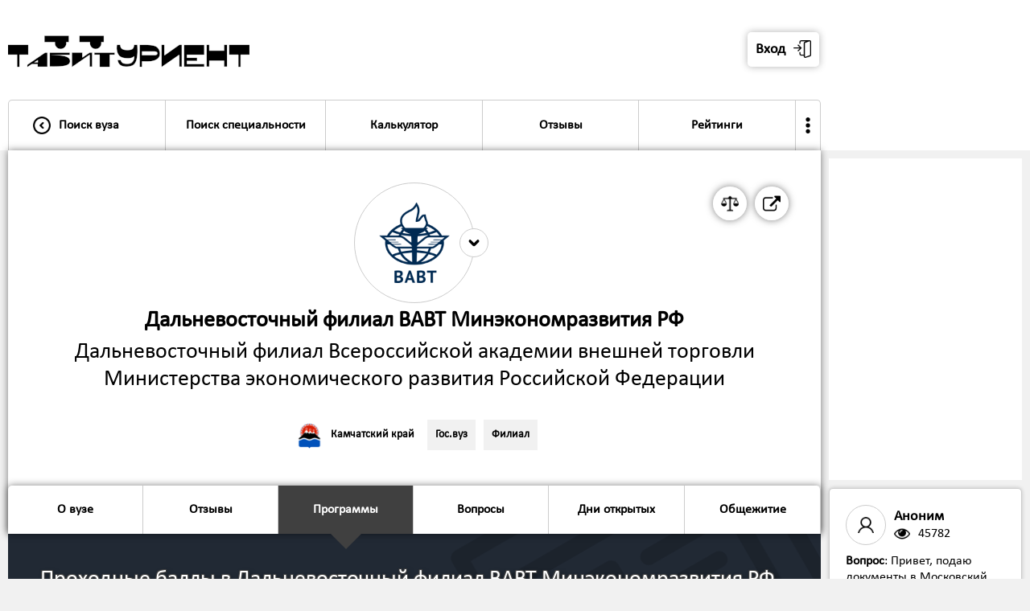

--- FILE ---
content_type: text/html; charset=UTF-8
request_url: https://tabiturient.ru/vuzu/dvf_vavt/proxodnoi/
body_size: 14058
content:

<html>
<head>
<title>Проходные баллы в Дальневосточный филиал ВАВТ Минэкономразвития РФ</title>
<meta name="description" content="Список образовательных программ в Дальневосточный филиал Всероссийской академии внешней торговли Министерства экономического развития Российской Федерации - проходной балл, количество бюджетных мест, стоимость обучения">
<meta name="keywords" content="Дальневосточный филиал Всероссийской академии внешней торговли Министерства экономического развития Российской Федерации: проходной балл, программы подготовки, количество бюджетных мест, стоимость обучения">
<meta name="copyright" lang="ru" content="Табитуриент: Типичный абитуриент">
<meta name="document-state" content="Dynamic">
<link rel="shortcut icon" href="https://tabiturient.ru/favicon.ico" type="image/x-icon">
<link rel="icon" href="https://tabiturient.ru/favicon.ico" type="image/x-icon">
<meta http-equiv="content-type" content="text/html; charset=utf-8">
<meta name="robots" content="index, follow">
<link href="https://tabiturient.ru/css/style.css?v-1-170" rel="stylesheet" type="text/css">
<script type="text/javascript" src="https://code.jquery.com/jquery-1.11.1.min.js"></script>
<meta name="viewport" content="width=1000, user-scalable=no">
</head>




<body>



<style>



.cir{

    -webkit-transition: all .1s;
    -moz-transition: all .1s;
    -o-transition: all .1s;
    transition: all .1s;
}

.formtd1{
	padding-bottom:10px;
}


.bg2{
background: #ffffff;
    background-position-x: center;
    background-position-y: center;
    background-repeat: no-repeat;
    background-size: cover;
	box-shadow: 0 0 10px rgba(0,0,0,0.5);
border-radius:0px 0px 5px 5px;	
}

.obram{
background:url('https://tabiturient.ru/img/nap/42.png');  
background-position-x: right; 
background-position-y: bottom; 
background-repeat: no-repeat; 
}

.table-cell-1-1{
width:700px;
padding-right:40px;
}


.vuzlist{
	box-shadow: 0 0 5px rgba(0,0,0,0.2); 
	background: linear-gradient(to bottom, #f1f1f1, #ffffff);
	margin-top:20px;
	}

.dopvuzlist{
	background: linear-gradient(to top, #f1f1f1, #ffffff);
	border-radius:0px 0px 5px 5px;
}	




	
	@media all and (max-width: 1100px) {
.napravlenietable{
width:100%;
}
}
	

@media all and (max-width: 1000px) {





.napravlenietable{
	border-top:solid 1px #ccc;
	margin-top:20px;
}


.vuzlist{
margin-top:0px; 
}

.formobobramfirst{
margin-right:0;
}

.obram{
background-size: 62%;
}	
.table-cell-1-1{
padding-right:0px;
}

.vuzlistcontent .circ2{
width:110px;
height:110px;
}

}
</style>

<div style=" box-shadow: 0 0 20px rgba(0,0,0,0.5); position:absolute; width:100%;">





<div class="header">

<table cellpadding="0" cellspacing="0" class="header-in">
<tr>
<td valign="bottom" style="padding-right:2px;">


<table cellpadding="0" cellspacing="0" style="width:100%;">
<tr>
<td><a href="https://tabiturient.ru"><img src="https://tabiturient.ru/img/ezgif-7-bbe7039c8a20.gif" class="logo"></a></td>

<td class="nonmobile">

<style>
.userlab{
	border:solid 1px #ccc; 
	border-radius:5px; 
	float:right; 
	margin-right:-3px;
	background:#ffffff;
}

.userlab:hover{
	background:#f1f1f1;
}

.userlabimg{
	width:30px;
  -webkit-transform: rotate(0deg);
  -moz-transform: rotate(0deg);
  -ms-transform: rotate(0deg);
  -o-transform: rotate(0deg);
  transform: rotate(0deg);  
    -webkit-transition: all .2s;
    -moz-transition: all .2s;
    -o-transition: all .2s;
    transition: all .2s; 
}

.userlab:hover .userlabimg{
	 -webkit-transform: rotate(180deg);
  -moz-transform: rotate(180deg);
  -ms-transform: rotate(180deg);
  -o-transform: rotate(180deg);
  transform: rotate(180deg);  
}

.userlabdopcont{
	position:absolute; 
	right:0; 
	z-index:99999; 
	min-width:300px;
	display:none;
}

.userlab:hover .userlabdopcont{
	display:block;  
}
</style>



<table cellpadding="0" cellspacing="0" class="cirfloat2" onclick="$('#popup4').fadeIn(0); ">
<tr>
<td><table cellpadding="0" cellspacing="0" class="circ3" style="border-radius:5px; box-shadow: 0 0 10px rgba(0,0,0,0.3); border:none; margin-left:10px;"><tr>
<td><span class="font2" style="padding-right:10px;"><b>Вход</b></span></td>
<td><img src="https://tabiturient.ru/img/login.png" /></td></tr></table></td>
</tr>
</table>

<!--
<table cellpadding="0" cellspacing="0" class="cirfloat2" onclick="registr('https://tabiturient.ru','/vuzu/dvf_vavt/proxodnoi/')">
<tr>
<td><table cellpadding="0" cellspacing="0" class="circ3" style="border-radius:5px; box-shadow: 0 0 10px rgba(0,0,0,0.3); border:none;"><tr>
<td><span class="font2" style="padding-right:10px;"><b>Регистрация</b></span></td>
<td><img src="https://tabiturient.ru/img/user.png" /></td></tr></table></td>
</tr>
</table>





<a href="https://vk.com/tipichnuy_abiturient">
<table cellpadding="0" cellspacing="0" class="cirfloat2">
<tr>
<td><table cellpadding="0" cellspacing="0" class="circ3"><tr><td><img src="https://tabiturient.ru/img/vk.png" /></td></tr></table></td>
</tr>

</table>
</a>
-->


</td>

<td class="yesmobile3" >
<table cellpadding="0" cellspacing="0" onclick="$('#popup4').fadeIn(0);">
<tr>
<td>
<table cellpadding="0" cellspacing="0" style="background:#ffffff; border:solid 6px #000; border-radius:100%; height:120px; width:120px;" class="cardimg2" >
<tr>
<td>
<center>
<img src="https://tabiturient.ru/img/login.png" style="width:60px;" class="imginavatar">
</center>
<span id="listopen2" style="display:none;">0</span>
</td>
</tr>
</table>
</td>
<td style="width:1px;"><img src="https://tabiturient.ru/img/arrowdown.png" class="userlabimg2"></td>
</tr>
</table>
</td>




<td><img src="https://tabiturient.ru/img/list.png" class="list" onclick="openmenu('https://tabiturient.ru');" style="width:70px;">
<span id="listopen" style="display:none;">0</span>
</td>
</tr>
</table>


<style>

.dopmenuinheader{
	display:none;
	width:300px; 
	position:absolute; 
	z-index:999; 
	left:50%;
transform:translate(-50%, 0%);
}

.menubuttondopmenu:hover .dopmenuinheader{
	display:block;
}

.menubuttondopmenu:hover .arrow4{
	display:none;
}


.arrow8{
	content: '';
  border-left: 20px solid transparent;
  border-bottom: 20px solid #f1f1f1;
  border-right: 20px solid transparent;
  margin: 0 auto;
}

.dopmenuinheaderin{
	background:#ffffff; 
	border-radius:5px; 
	box-shadow: 0 0 20px rgba(0,0,0,0.5);
	border-radius:10px; 
	overflow:hidden;
}

.menubuttonin3{
	border:solid 1px #ccc; 
	border-bottom:solid 0px #ccc; 
	width:100%;
}

.menubuttonin3:hover{
	background:#f1f1f1;
}

.menubuttonin3active{
	background:#404040;
	color:white;
	border:solid 1px #404040; 
	border-bottom:solid 0px #ccc; 
}

.menubuttonin3active:hover{
	background:#404040;
	color:white;
}

.menuuser{
	display:none;
}

	

.userlabimg2{
	background:#fff;
	border-radius:100%;
	width:60px;
	margin-left:-30px;
  -webkit-transform: rotate(0deg);
  -moz-transform: rotate(0deg);
  -ms-transform: rotate(0deg);
  -o-transform: rotate(0deg);
  transform: rotate(0deg);  
    -webkit-transition: all .2s;
    -moz-transition: all .2s;
    -o-transition: all .2s;
    transition: all .2s; 
}

.userlabimg2active{
-webkit-transform: rotate(180deg);
  -moz-transform: rotate(180deg);
  -ms-transform: rotate(180deg);
  -o-transform: rotate(180deg);
  transform: rotate(180deg);  
}


@media all and (max-width: 1000px) {
.menubuttondopmenu{
display:none;
}
.menutrinmob{
	padding:40px;
	padding-top:0;
}	

.menutrinmob2{
	border:solid 1px #ccc;
	border-radius:10px;
	overflow:hidden;
	box-shadow: 0 0 10px rgba(0,0,0,0.3);
}
.menu{
	border:none;
}

}

</style>





<div class="menuobram" style="padding-top:0;">

<div class="menuuser">
<div class="menutr" >
<div class="menutrinmob" >
<div class="menutrinmob2" >

<div class="yesmobile1">


<div class="menubutton" onclick="$('#popup4').fadeIn(0); ">
<table cellpadding="0" cellspacing="0" class="menubuttonin">
<tr>
<td class="p20 menubuttoninmob" style="padding-right:0; "><img src="https://tabiturient.ru/img/login.png" class="img2" style="margin-left:0;"/></td>
<td class="p20"><span class="font11"><b>Вход в личный кабинет</b></span>
</td>
<td class="p20 menubuttoninmob"><img src="https://tabiturient.ru/img/arrowright.png" class="img2"/></td>
</tr>
</table>
</div>


<div class="menubutton" onclick="registr('https://tabiturient.ru','/vuzu/dvf_vavt/proxodnoi/')">
<table cellpadding="0" cellspacing="0" class="menubuttonin">
<tr>
<td class="p20 menubuttoninmob" style="padding-right:0;"><img src="https://tabiturient.ru/img/user.png" class="img2" style="margin-left:0;"/></td>
<td class="p20"><span class="font11"><b>Регистрация</b></span>
</td>
<td class="p20 menubuttoninmob"><img src="https://tabiturient.ru/img/arrowright.png" class="img2"/></td>
</tr>
</table>
</div>


</div>




</div>
</div>
</div>
</div>



<div class="menu">
<div class="menutr" >
<div class="menutrinmob" >
<div class="menutrinmob2" >


<div class="yesmobile1">








</div>

<div class="menubutton  menubuttonleft">
<a href="https://tabiturient.ru">
<table cellpadding="0" cellspacing="0" class="menubuttonin">
<tr>
<td class="p20 nonmobile" style="padding-right:0px;"><img src="https://tabiturient.ru/img/arrowleft.png" class="img2"/></td><td class="p20menu2" style="width:100%; text-align:left;"><span class="font11"><b>Поиск вуза</b></span>
</td>
<td class="p20 menubuttoninmob"><img src="https://tabiturient.ru/img/arrowright.png" class="img2"/></td>
</tr>
</table>
</a>
</div>



<div class="menubutton ">
<a href="https://tabiturient.ru/np">
<table cellpadding="0" cellspacing="0" class="menubuttonin">
<tr>
<td class="p20menu2"><span class="font11" style="white-space:nowrap"><b>Поиск специальности</b></span>
</td>
<td class="p20 menubuttoninmob"><img src="https://tabiturient.ru/img/arrowright.png" class="img2"/></td>
</tr>
</table>
</a>
</div>





<div class="menubuttondopmenu menubutton " >
<a href="https://tabiturient.ru/calculator" >
<table cellpadding="0" cellspacing="0" class="menubuttonin">
<tr>
<td class="p20menu2"><span class="font11"><b>Калькулятор</b></span>
</td>
<td class="p20 menubuttoninmob"><img src="https://tabiturient.ru/img/arrowright.png" class="img2"/></td>
</tr>
</table>
</a>


<div class="dopmenuinheader">
<table cellpadding="0" cellspacing="0" class="arrow8"><tr><td></td></tr></table>
<div class="dopmenuinheaderin">

<a href="https://tabiturient.ru/calculator">
<table cellpadding="0" cellspacing="0" class="menubuttonin3 ">
<tr>
<td class="p20"><span class="font1"><b>Калькулятор ЕГЭ</b></span>
</td>
</tr>
</table>
</a>


<a href="https://tabiturient.ru/calculator/pay">
<table cellpadding="0" cellspacing="0" class="menubuttonin3 ">
<tr>
<td class="p20"><span class="font1"><b>Калькулятор платного обучения</b></span>
</td>
</tr>
</table>
</a>

</div>
</div>

</div>


<div class="menubutton ">
<a href="https://tabiturient.ru/slivlist">
<table cellpadding="0" cellspacing="0" class="menubuttonin">
<tr>
<td class="p20menu2"><span class="font11"><b>Отзывы</b></span>
</td>
<td class="p20 menubuttoninmob"><img src="https://tabiturient.ru/img/arrowright.png" class="img2"/></td>
</tr>
</table>
</a>
</div>





<div class="menubuttondopmenu menubutton " >
<a href="https://tabiturient.ru/rating" >
<table cellpadding="0" cellspacing="0" class="menubuttonin">
<tr>
<td class="p20menu2"><span class="font11"><b>Рейтинги</b></span>
</td>
<td class="p20 menubuttoninmob"><img src="https://tabiturient.ru/img/arrowright.png" class="img2"/></td>
</tr>
</table>
</a>


<div class="dopmenuinheader">
<table cellpadding="0" cellspacing="0" class="arrow8"><tr><td></td></tr></table>
<div class="dopmenuinheaderin">

<a href="https://tabiturient.ru/globalrating">
<table cellpadding="0" cellspacing="0" class="menubuttonin3 ">
<tr>
<td class="p20"><span class="font1"><b>Общий рейтинг вузов</b></span>
</td>
</tr>
</table>
</a>

<a href="https://tabiturient.ru/rating">
<table cellpadding="0" cellspacing="0" class="menubuttonin3 ">
<tr>
<td class="p20"><span class="font1"><b>Рейтинг вузов по отзывам</b></span>
</td>
</tr>
</table>
</a>

<a href="https://tabiturient.ru/100program">
<table cellpadding="0" cellspacing="0" class="menubuttonin3 ">
<tr>
<td class="p20"><span class="font1"><b>Топ-100 популярных образовательных программ</b></span>
</td>
</tr>
</table>
</a>

<a href="https://tabiturient.ru/topspec">
<table cellpadding="0" cellspacing="0" class="menubuttonin3 ">
<tr>
<td class="p20"><span class="font1"><b>Топ популярных направлений подготовки</b></span>
</td>
</tr>
</table>
</a>

<a href="https://tabiturient.ru/vuzcost">
<table cellpadding="0" cellspacing="0" class="menubuttonin3 ">
<tr>
<td class="p20"><span class="font1"><b>Рейтинг вузов по стоимости обучения</b></span>
</td>
</tr>
</table>
</a>


<a href="https://tabiturient.ru/vuzege">
<table cellpadding="0" cellspacing="0" class="menubuttonin3 ">
<tr>
<td class="p20"><span class="font1"><b>Рейтинг вузов по проходному баллу</b></span>
</td>
</tr>
</table>
</a>

</div>
</div>

</div>


<div class="menubuttondopmenu menubutton menubuttonright " style="border-right:0;">

<table cellpadding="0" cellspacing="0" class="menubuttonin">
<tr>
<td style="padding:20px; padding-left:5px; padding-right:5px;"><img src="https://tabiturient.ru/img/more.png" style="width:20px;"></span>
</td>
<td class="p20 menubuttoninmob"><img src="https://tabiturient.ru/img/arrowright.png" class="img2"/></td>
</tr>
</table>





<div class="dopmenuinheader">
<table cellpadding="0" cellspacing="0" class="arrow8"><tr><td></td></tr></table>
<div class="dopmenuinheaderin">

<a href="https://tabiturient.ru/dod">
<table cellpadding="0" cellspacing="0" class="menubuttonin3 ">
<tr>
<td class="p20"><span class="font1"><b>Дни открытых дверей</b></span>
</td>
</tr>
</table>
</a>


<a href="https://tabiturient.ru/sravni">
<table cellpadding="0" cellspacing="0" class="menubuttonin3 ">
<tr>
<td class="p20"><span class="font1"><b>Сравнить вузы</b></span>
</td>
</tr>
</table>
</a>

<a href="https://tabiturient.ru/article">
<table cellpadding="0" cellspacing="0" class="menubuttonin3 ">
<tr>
<td class="p20"><span class="font1"><b>Статьи и советы</b></span>
</td>
</tr>
</table>
</a>

<a href="https://tabiturient.ru/question">
<table cellpadding="0" cellspacing="0" class="menubuttonin3 ">
<tr>
<td class="p20"><span class="font1"><b>Вопросы о поступлении</b></span>
</td>
</tr>
</table>
</a>


<a href="https://tabiturient.ru/zaklad">
<table cellpadding="0" cellspacing="0" class="menubuttonin3 ">
<tr>
<td class="p20"><span class="font1"><b>Сохраненные программы</b></span>
</td>
</tr>
</table>
</a>

<a href="https://tabiturient.ru/premium">
<table cellpadding="0" cellspacing="0" class="menubuttonin3 ">
<tr>
<td class="p20"><span class="font1"><b>Премиум-доступ</b></span>
</td>
</tr>
</table>
</a>




</div>
</div>

</div>



<div class="yesmobile1">

<div class="menubutton menubuttonright " style="border-right:0;">
<a href="https://tabiturient.ru/calculator">
<table cellpadding="0" cellspacing="0" class="menubuttonin">
<tr>
<td class="p20"><span class="font11"><b>Калькулятор ЕГЭ</b></span>
</td>
<td class="p20 menubuttoninmob"><img src="https://tabiturient.ru/img/arrowright.png" class="img2"/></td>
</tr>
</table>
</a>
</div>

<div class="menubutton menubuttonright " style="border-right:0;">
<a href="https://tabiturient.ru/calculator/pay">
<table cellpadding="0" cellspacing="0" class="menubuttonin">
<tr>
<td class="p20"><span class="font11"><b>Калькулятор платного обучения</b></span>
</td>
<td class="p20 menubuttoninmob"><img src="https://tabiturient.ru/img/arrowright.png" class="img2"/></td>
</tr>
</table>
</a>
</div>

<div class="menubutton menubuttonright " style="border-right:0;">
<a href="https://tabiturient.ru/dod">
<table cellpadding="0" cellspacing="0" class="menubuttonin">
<tr>
<td class="p20"><span class="font11"><b>Дни открытых дверей</b></span>
</td>
<td class="p20 menubuttoninmob"><img src="https://tabiturient.ru/img/arrowright.png" class="img2"/></td>
</tr>
</table>
</a>
</div>




<div class="menubutton menubuttonright " style="border-right:0;">
<a href="https://tabiturient.ru/sravni">
<table cellpadding="0" cellspacing="0" class="menubuttonin">
<tr>
<td class="p20"><span class="font11"><b>Сравнить вузы</b></span>
</td>
<td class="p20 menubuttoninmob"><img src="https://tabiturient.ru/img/arrowright.png" class="img2"/></td>
</tr>
</table>
</a>
</div>

<div class="menubutton menubuttonright " style="border-right:0;">
<a href="https://tabiturient.ru/article">
<table cellpadding="0" cellspacing="0" class="menubuttonin">
<tr>
<td class="p20"><span class="font11"><b>Статьи и советы</b></span>
</td>
<td class="p20 menubuttoninmob"><img src="https://tabiturient.ru/img/arrowright.png" class="img2"/></td>
</tr>
</table>
</a>
</div>

<div class="menubutton menubuttonright " style="border-right:0;">
<a href="https://tabiturient.ru/question">
<table cellpadding="0" cellspacing="0" class="menubuttonin">
<tr>
<td class="p20"><span class="font11"><b>Вопросы о поступлении</b></span>
</td>
<td class="p20 menubuttoninmob"><img src="https://tabiturient.ru/img/arrowright.png" class="img2"/></td>
</tr>
</table>
</a>
</div>

<div class="menubutton menubuttonright " style="border-right:0;">
<a href="https://tabiturient.ru/zaklad">
<table cellpadding="0" cellspacing="0" class="menubuttonin">
<tr>
<td class="p20"><span class="font11"><b>Сохраненные программы</b></span>
</td>
<td class="p20 menubuttoninmob"><img src="https://tabiturient.ru/img/arrowright.png" class="img2"/></td>
</tr>
</table>
</a>
</div>


<div class="menubutton menubuttonright " style="border-right:0;">
<a href="https://tabiturient.ru/premium">
<table cellpadding="0" cellspacing="0" class="menubuttonin">
<tr>
<td class="p20"><span class="font11"><b>Премиум-доступ</b></span>
</td>
<td class="p20 menubuttoninmob"><img src="https://tabiturient.ru/img/arrowright.png" class="img2"/></td>
</tr>
</table>
</a>
</div>


<div class="menubutton menubuttonright" onclick="openf('11');">
<table cellpadding="0" cellspacing="0" class="menubuttonin">
<tr>
<td class="p20"><span class="font11"><b>Рейтинги</b></span></td>
<td class="p20 menubuttoninmob"><img src="https://tabiturient.ru/img/arrowdown.png" class="openimg img2" id="openimg11"/>
<span id="openstatus11" style="display:none;">0</span>
</td>
</tr>
</table>
</div>

<div class="open" id="open11">
<div class="menubutton menubuttonright " style="border-right:0;">
<a href="https://tabiturient.ru/globalrating">
<table cellpadding="0" cellspacing="0" class="menubuttonin">
<tr>
<td class="p20"><span class="font11"><b>Общий рейтинг вузов</b></span>
</td>
<td class="p20 menubuttoninmob"><img src="https://tabiturient.ru/img/arrowright.png" class="img2"/></td>
</tr>
</table>
</a>
</div>

<div class="menubutton menubuttonright " style="border-right:0;">
<a href="https://tabiturient.ru/rating">
<table cellpadding="0" cellspacing="0" class="menubuttonin">
<tr>
<td class="p20"><span class="font11"><b>Рейтинг вузов Рейтинг вузов по отзывам</b></span>
</td>
<td class="p20 menubuttoninmob"><img src="https://tabiturient.ru/img/arrowright.png" class="img2"/></td>
</tr>
</table>
</a>
</div>

<div class="menubutton menubuttonright " style="border-right:0;">
<a href="https://tabiturient.ru/100program">
<table cellpadding="0" cellspacing="0" class="menubuttonin">
<tr>
<td class="p20"><span class="font11"><b>Топ-100 популярных образовательных программ</b></span>
</td>
<td class="p20 menubuttoninmob"><img src="https://tabiturient.ru/img/arrowright.png" class="img2"/></td>
</tr>
</table>
</a>
</div>

<div class="menubutton menubuttonright " style="border-right:0;">
<a href="https://tabiturient.ru/topspec">
<table cellpadding="0" cellspacing="0" class="menubuttonin">
<tr>
<td class="p20"><span class="font11"><b>Топ популярных направлений подготовки</b></span>
</td>
<td class="p20 menubuttoninmob"><img src="https://tabiturient.ru/img/arrowright.png" class="img2"/></td>
</tr>
</table>
</a>
</div>

<div class="menubutton menubuttonright " style="border-right:0;">
<a href="https://tabiturient.ru/vuzcost">
<table cellpadding="0" cellspacing="0" class="menubuttonin">
<tr>
<td class="p20"><span class="font11"><b>Рейтинг вузов по стоимости обучения</b></span>
</td>
<td class="p20 menubuttoninmob"><img src="https://tabiturient.ru/img/arrowright.png" class="img2"/></td>
</tr>
</table>
</a>
</div>


<div class="menubutton menubuttonright " style="border-right:0;">
<a href="https://tabiturient.ru/vuzege">
<table cellpadding="0" cellspacing="0" class="menubuttonin">
<tr>
<td class="p20"><span class="font11"><b>Рейтинг вузов по проходному баллу</b></span>
</td>
<td class="p20 menubuttoninmob"><img src="https://tabiturient.ru/img/arrowright.png" class="img2"/></td>
</tr>
</table>
</a>
</div>
</div>


<div class="menubutton menubuttonright" onclick="openf('0');">
<table cellpadding="0" cellspacing="0" class="menubuttonin">
<tr>
<td class="p20"><span class="font11"><b>Еще</b></span></td>
<td class="p20 menubuttoninmob"><img src="https://tabiturient.ru/img/arrowdown.png" class="openimg img2" id="openimg0"/>
<span id="openstatus0" style="display:none;">0</span>
</td>
</tr>
</table>
</div>

<div class="open" id="open0">


<div class="menubutton menubuttonright">
<a href="https://tabiturient.ru/sliv">
<table cellpadding="0" cellspacing="0" class="menubuttonin">
<tr>
<td class="p20"><span class="font11"><b>Прислать слив</b></span></td>
<td class="p20 menubuttoninmob"><img src="https://tabiturient.ru/img/arrowright.png" class="img2"/></td>
</tr>
</table>
</a>
</div>






<div class="menubutton menubuttonright">
<a href="https://tabiturient.ru/vuzam">
<table cellpadding="0" cellspacing="0" class="menubuttonin">
<tr>
<td class="p20"><span class="font11"><b>Представителям вузов</b></span></td>
<td class="p20 menubuttoninmob"><img src="https://tabiturient.ru/img/arrowright.png" class="img2"/></td>
</tr>
</table>
</a>
</div>


<div class="menubutton menubuttonright">
<a href="https://tabiturient.ru/adv">
<table cellpadding="0" cellspacing="0" class="menubuttonin">
<tr>
<td class="p20"><span class="font11"><b>Реклама</b></span></td>
<td class="p20 menubuttoninmob"><img src="https://tabiturient.ru/img/arrowright.png" class="img2"/></td>
</tr>
</table>
</a>
</div>

<div class="menubutton menubuttonright">
<a href="https://tabiturient.ru/feedback">
<table cellpadding="0" cellspacing="0" class="menubuttonin">
<tr>
<td class="p20"><span class="font11"><b>Обратная связь</b></span></td>
<td class="p20 menubuttoninmob"><img src="https://tabiturient.ru/img/arrowright.png" class="img2"/></td>
</tr>
</table>
</a>
</div>





</div>



</div>

</div>
</div>
</div>
</div>
</div>



</td>
<td class="dopheaderin" valign="bottom">
<div class="p10">

<!--
<table cellpadding="0" cellspacing="0" style="padding:10px; padding-bottom:0; ">
<tr>
<td>
<center>
<b class="font3">7.17</b><br><span class="font1" style="color:#ccc;">из 10 баллов</span>
</center></td>
</tr>

<tr>
<td ><center>
<span class="font11">Качество образования в вузах России</span><br>
<span class="font1" style="color:#ccc;">по результатам опроса студентов</span></center>
</td>
</tr>



</table>
-->




</div>
</td>
</tr>
</table>


</div>





<div class="maincontent" style="padding-top:0px;">

<div class="m270">
<div class="content">


<div class="headercontent bg2">

<div class="p40 pm40 obram obramvuz1" style="background: linear-gradient(to right, rgba(255,255,255,0), rgba(255,255,255,0.5), rgba(255,255,255,0));">

<div style="position:relative;">


<style>
.circ2sravni{
position:absolute;  
width:36px;
height:36px;
right:-18px; 
top:-18px;
padding:0;
border:0;
border-radius:200px;
background:#ffffff;
border:solid 1px #ccc;
}

.circ2sravni img{
width:100%;
}

.citylink1{
	margin-right:10px;
	padding:5px;
	border:solid 1px transparent;
}

.citylink1:hover{
	border:solid 1px #ccc;
	border-radius:5px;
	background:#f1f1f1;
	cursor:pointer;
}

.citylink1 .imgcity2{
	margin-right:10px;
}

@media all and (max-width: 1000px) {

.citylink1{
	margin-right:10px;
	padding:0px;
	border:solid 0px;
}

.citylink1:hover{
	border:solid 0px ;
	border-radius:0px;
	background:none;
}

.citylink1 .imgcity2{
	margin-right:10px;
}

.circ2sravni{
position:absolute;  
width:60px;
height:60px;
right:-30px; 
top:-30px;
}
}
</style>


<div style="position:absolute; top:0; right:0;">

<a href="https://www.dvf-vavt.ru/" target="_blank">
<table cellpadding="0" cellspacing="0" class="cirfloat2">
<tbody><tr>

<td><table cellpadding="0" cellspacing="0" class="circ3"><tbody><tr><td><img src="https://tabiturient.ru/img/external-link-symbol.png"></td></tr></tbody></table></td>
</tr>
</tbody></table>
</a>

<a href="https://tabiturient.ru/sravni/?dvf_vavt">
<table cellpadding="0" cellspacing="0" class="cirfloat2">
<tbody><tr>

<td><table cellpadding="0" cellspacing="0" class="circ3"><tbody><tr><td class="dopinfocirc3"><b class="p11">Сравнить вуз</b></td><td><img src="https://tabiturient.ru/img/scale.png"></td></tr></tbody></table></td>
</tr>
</tbody></table>
</a>

</div>

</div>



<table cellpadding="0" cellspacing="0" style="width:100%;" itemscope itemtype="https://schema.org/CollegeOrUniversity">
<tr>
<td class="vuzlistlogo2" valign="top">
<table onclick="popup('6'); showvuzlink('https://tabiturient.ru','dvf_vavt','proxodnoi','1','573');" class="vuzlistlogoin2" cellpadding="0" cellspacing="0" style="overflow:auto; position:relative;"><tr><td><img src="https://tabiturient.ru/logovuz/vavt.png" class="vuzlistimg2"></td>
<td>
<div style="position:relative;">
<table cellpadding="0" cellspacing="0" class="circ2sravni"><tbody><tr><td><img src="https://tabiturient.ru/img/arrowdown3.png"></td></tr></tbody></table>
</div>
</td>
</tr></table></td>
</tr>
<tr>
<td >
<center>
<h2 class="font4m fontshadow" itemprop="alternateName"><b>Дальневосточный филиал ВАВТ Минэкономразвития РФ</b></h2>
<h2 class="font4m fontshadow" itemprop="name">Дальневосточный филиал Всероссийской академии внешней торговли Министерства экономического развития Российской Федерации</h2>
</center>

<div style="display:none;">
<a href="https://tabiturient.ru/vuzu/dvf_vavt/proxodnoi/" itemprop="url">https://tabiturient.ru/vuzu/dvf_vavt/proxodnoi/</a>
<a href="https://www.dvf-vavt.ru/" itemprop="sameAs">https://tabiturient.ruhttps://www.dvf-vavt.ru/</a>
<span itemprop="logo">https://tabiturient.ru/logovuz/vavt.png</span>
</div>



<br>
<table cellpadding="0" cellspacing="0" style="width:auto; margin: 0 auto; margin-top:10px; text-align:center;">
<tr>

<td>
<a href="https://tabiturient.ru/city/kamchatka">
<table cellpadding="0" cellspacing="0" class="citylink1">
<tr>
<td><img src="https://tabiturient.ru/img/herb/kamchatka.png" class="imgcity2"/></td>
<td class="nonmobile"><b class="font1">Камчатский край</b></td>
</tr>

</table>
</a>
</td>

<td>
<table cellpadding="0" cellspacing="0" class="tag2"><tr><td><b class="font1">Гос.вуз</b></td></tr></table>
</td>
<td>
<table cellpadding="0" cellspacing="0" class="tag2 taglast"><tr><td><b class="font1">Филиал</b></td></tr></table>

</td>



</tr>
</table>








</td>
</tr>
</table>


<div itemscope itemtype="http://schema.org/ImageObject" style="display:none;">
  <h2 itemprop="name">Дальневосточный филиал ВАВТ Минэкономразвития РФ</h2>
  <img src="https://tabiturient.ru/logovuz/vavt.png" itemprop="contentUrl" />
  <span itemprop="description">Дальневосточный филиал Всероссийской академии внешней торговли Министерства экономического развития Российской Федерации</span>
</div>




</div>


	

	
<div style="clear:both;"></div>
<div class="selector">
</div>

<div class="fixcardiv">
<div class="fixcar" style="z-index:999;">
<div class="carousel" style="position:relative;">
<div class="menuobram2" style="padding-left:0px;">
<div class="menu2" >
<div class="menutr2">




<div class="menubutton2 menubuttonactive2 yesmobile3" onclick="$('body,html').animate({scrollTop: $('.bg1').offset().top-0},500);">
<table cellpadding="0" cellspacing="0" class="menubuttonin2">
<tr>
<td class="p20menu2"><span class="font11"><b>Программы</b>
</td>
<td class=" menubuttoninmob" style="padding-right:40px;"><img src="https://tabiturient.ru/img/arrowdown2.png" class="img2"/></td>
</tr>
</table>
</div>



<div class="menubutton2 menubuttonleft ">
<a href="https://tabiturient.ru/vuzu/dvf_vavt/about">
<table cellpadding="0" cellspacing="0" class="menubuttonin2">
<tr>
<td class="p20menu2"><span class="font11"><b>О вузе</b>
</td>
<td class=" menubuttoninmob" style="padding-right:40px;"><img src="https://tabiturient.ru/img/arrowright.png" class="img2"/>
</td>
</tr>
</table>
</a>
</div>




<div class="menubutton2 ">
<a href="https://tabiturient.ru/vuzu/dvf_vavt">
<table cellpadding="0" cellspacing="0" class="menubuttonin2">
<tr>
<td class="p20menu2"><span class="font11"><b>Отзывы</b></td>
<td class=" menubuttoninmob" style="padding-right:40px;"><img src="https://tabiturient.ru/img/arrowright.png" class="img2"/>
</td>
</tr>
</table>
</a>
</div>



<div class="menubutton2 menubuttonactive2 nonmobile">
<a href="https://tabiturient.ru/vuzu/dvf_vavt/proxodnoi">
<table cellpadding="0" cellspacing="0" class="menubuttonin2">
<tr>
<td class="p20menu2"><span class="font11"><b>Программы</b></td>
<td class=" menubuttoninmob" style="padding-right:40px;"><img src="https://tabiturient.ru/img/arrowright.png" class="img2"/>
</td>
</tr>
</table>
<table class="arrow4" cellpadding="0" cellspacing="0" ><tr><td></td></tr></table></a>
</div>

<div class="menubutton2 ">
<a href="https://tabiturient.ru/vuzu/dvf_vavt/question">
<table cellpadding="0" cellspacing="0" class="menubuttonin2">
<tr>
<td class="p20menu2"><span class="font11"><b>Вопросы</b></td>
<td class=" menubuttoninmob" style="padding-right:40px;"><img src="https://tabiturient.ru/img/arrowright.png" class="img2"/>
</td>
</tr>
</table>
</a>
</div>


<div class="menubutton2 ">
<a href="https://tabiturient.ru/vuzu/dvf_vavt/dod">
<table cellpadding="0" cellspacing="0" class="menubuttonin2">
<tr>
<td class="p20menu2"><span class="font11"><b>Дни открытых</b></td>
<td class=" menubuttoninmob" style="padding-right:40px;"><img src="https://tabiturient.ru/img/arrowright.png" class="img2"/></td>
</tr>
</table>
</a>
</div>



<div class="menubutton2 menubuttonright ">
<a href="https://tabiturient.ru/vuzu/dvf_vavt/obsh">
<table cellpadding="0" cellspacing="0" class="menubuttonin2">
<tr>
<td class="p20menu2"><span class="font11"><b>Общежитие</b></td>
<td class=" menubuttoninmob" style="padding-right:40px;"><img src="https://tabiturient.ru/img/arrowright.png" class="img2"/></td>
</tr>
</table>
</a>
</div>







</div>
</div>
</div>


</div>
</div>
</div>




</div>


<div class="headercontent bg1" >


<div class="p40 pm40 obram ">
<div class="table-1 ">
<div class="table-row-1">
<div class="table-cell-1 ">


<h1 class="font4 fontshadow1" >Проходные баллы в Дальневосточный филиал ВАВТ Минэкономразвития РФ</h1>






<table cellpadding="0" cellspacing="0" class="button1 w100mobile" onclick="cir3('0','https://tabiturient.ru','573')">
<tr>
<td>
<h2 class="font2">
Показать только с<br>бюджетными местами
</h2>
</td>
<td>
<div class="onoff"><div class="cir cir0 "></div></div>
<span class="cirans" id="cirans0">0</span>
</td>
</tr>
</table>




<div class="yesmobile1">
<div style="clear:both;">
<br>
</div>
</div>



<table cellpadding="0" cellspacing="0" class="button1 w100mobile" onclick="popup('9');">
<tbody><tr>
<td class="w100mobile">
<span class="font2">
<b id="txtine">Любой набор ЕГЭ и экзаменов</b><br>Выбрать набор ЕГЭ и экзаменов
</span>
</td>
<td>
<img src="https://tabiturient.ru/img/arrowdown.png" class="img1">
</td>
</tr>
</tbody></table>

<input name="egenab" value="" style="display:none;" onchange="showspec('https://tabiturient.ru','573','0');"">

<div style="clear:both;"></div>






<div class="removenap2" >
<span class="font2">
<br>
<b>Поиск по названию</b>
</span>

<div class="table-4" style="margin-top:10px;">
<div class="table-row-4">
<div class="table-cell-4">

<table cellpadding="0" cellspacing="0" class="searchtable" style="margin-top:0px; margin-bottom:0px;">
<tr>
<td style="width:100%;"><input class="search" placeholder="Введите название..." name="search" onkeyup="showspec('https://tabiturient.ru','573','0');"/>
</td>
<td valign="center" onclick="showspec('https://tabiturient.ru','573','0');">
<center>
<img src="https://tabiturient.ru/img/loupe.png"/>
</center>
</td>
</tr>
</table>
</div>



<div class="table-cell-4 cellsort">


<table cellpadding="0" cellspacing="0" class="searchtable" style="margin-top:0px; margin-bottom:0px;">
<tr>
<td style="width:100%;">
<select class="search" id="sortspec" name="sort" style="border-radius:5px; width:100%;" onchange="showspec('https://tabiturient.ru','573','0');">

<option value="2">Сортировка по направлениям</option>
<option value="1">Сортировка по факультетам</option></select>
</td>
<td valign="center">
<label for="sortspec">
<center>
<img src="https://tabiturient.ru/img/funnel2.png"/>
</center>
</label>
</td>
</tr>
</table>


</div>
</div>
</div>
</div>


</div>

</div>
</div>

</div>
</div>

<table class="arrow2" cellpadding="0" cellspacing="0"><tr><td></td></tr></table>




<div class="loader1 loader1-0 p20 ">
<center>
<img src="https://tabiturient.ru/img/loader.gif"><br>
<b class="font11">Пожалуйста, подождите. Идет загрузка...</b></center> 
</div>


<div id="rezspec">



<div class="mobpaddcard">
<div class="r20" style="position:relative; ">


<div class="bookmark bookmark2 " id="bookmark20856" onclick="bookmark('https://tabiturient.ru','20856')"></div>
<span id="bookmarkval20856" style="display:none;">0</span>

<table cellpadding="0" cellspacing="0" onclick="popup('7'); showmoreinfof2('https://tabiturient.ru','20856');" class="newcard r20 w100" style="">
<tr>
<td class="p20 r20 nonmobile" style="background:#f1f1f1; box-shadow: 0 0 5px rgba(0, 0, 0, 0.2); ">
<img src="https://tabiturient.ru/logovuz/vavt.png" class="vuzlistimg">
</td>
<td class="p20" style="width:100%;">
<table cellpadding="0" cellspacing="0" style="width:100%;">
<tr>
<td style="width:100%;">

<table cellpadding="0" cellspacing="0">
<tr>
<td class="w100"><span class="font2" style="text-transform:uppercase;"><b>Экономика</b></span></td>
<td class="yesmobile3 p20" style="padding-top:0; padding-bottom:0;"></td>
</tr>
</table>


<span style="color:#8D8D8D;" class="font2">Бакалавриат | 38.03.01</span><br>
<span class="font2"><b>Профиль:</b> Экономика предприятий и организаций</span>
<div class="p5"></div>




<div style="border-top:solid 1px #ccc; width:100%;"></div>
<div class="p5"></div>




<table cellpadding="0" cellspacing="0">
<tr>
<td class="yesmobile3" valign="top"><img src="https://tabiturient.ru/logovuz/vavt.png" class="vuzlistimg"></td>
<td style="padding:10px;" class="yesmobile3"></td>
<td>
<span class="font2"><b>Вуз:</b></span> <span class="font2">Дальневосточный филиал ВАВТ Минэкономразвития РФ |</span> <span style="color:#8D8D8D;" class="font11">Дальневосточный филиал Всероссийской академии внешней торговли Министерства экономического развития Российской Федерации</span><br>
<span class="font2"><b>Подразделение:</b> Экономический факультет</span>
</td>
</tr>
</table>

<div class="p5"></div>
<div style="border-top:solid 1px #ccc; width:100%;"></div>
<div class="p5"></div>

<table cellpadding="0" cellspacing="0" class="w100">
<tr>
<td class="w100">
<span class="font2"><b style="white-space:nowrap;">Набор экзаменов:</b></span>
<div></div>






<table cellpadding="0" cellspacing="0" class="cirfloat">
<tr>
<td><table cellpadding="0" cellspacing="0" class="circ5"><tr><td><b class="font11">РЯ</b></td></tr></table></td>
</tr>
<tr>
<td style="position:relative;">
<div class="dopinfo">
<table class="arrow3" cellpadding="0" cellspacing="0"><tr><td></td></tr></table>
<div class="p10 dopinfodiv r20"><div class="p10 font11"><center>Обязательный ЕГЭ:<br><b>Русский язык</b></center></div></div>
</div>
</td>
</tr>
</table>
<table cellpadding="0" cellspacing="0" class="cirfloat">
<tr>
<td><table cellpadding="0" cellspacing="0" class="circ5"><tr><td><b class="font11">M</b></td></tr></table></td>
</tr>
<tr>
<td style="position:relative;">
<div class="dopinfo">
<table class="arrow3" cellpadding="0" cellspacing="0"><tr><td></td></tr></table>
<div class="p10 dopinfodiv r20"><div class="p10 font11"><center>Обязательный ЕГЭ:<br><b>Математика</b></center></div></div>
</div>
</td>
</tr>
</table>

<table cellpadding="0" cellspacing="0" class="cirfloat cirfloatalt" >
<tr>
<td><table cellpadding="0" cellspacing="0" class="circ5"><tr>
<td class="nalt1"><b class="font11">О</b></td>
<td class="nalt2"><b class="font11">ИЯ</b></td>
<td class="nalt2"><b class="font11">ИКТ</b></td>
<td class="nalt2"><b class="font11">Г</b></td>
<td class="nalt2"><b class="font11">И</b></td>
</tr></table></td>
</tr>
<tr>
<td style="position:relative;">
<div class="dopinfo">
<table class="arrow3" cellpadding="0" cellspacing="0"><tr><td></td></tr></table>
<div class="p10 dopinfodiv r20"><div class="p10 font11"><center>ЕГЭ на выбор:<br><b>
Обществознание  или Иностранный язык  или ИКТ  или География  или История </b></center></div></div>
</div>
</td>
</tr>
</table>



<div style="clear:both;"></div>
</td>

<td class="p10"></td>

<td>
<span class="font2"><b style="white-space:nowrap;">Проходные баллы:</b></span>
<div></div>
<table cellpadding="0" cellspacing="0" style="margin: 0 auto;">
<tr>
<td>
<table cellpadding="0" cellspacing="0" class="cirfloat">
<tr>
<td><table cellpadding="0" cellspacing="0" class="circ5 circ2unique" ><tr><td>
<span class="font11"><b>152</b></span>
<center><span class="font0">очно</span></center>
</td></tr></table></td>
</tr>
<tr>
<td style="position:relative;">
<div class="dopinfo">
<table class="arrow3" cellpadding="0" cellspacing="0"><tr><td></td></tr></table>
<div class="p10 dopinfodiv"><div class="p10 font11"><b>Проходной балл</b> на бюджет на очную форму обучения в 2025 году</div></div>
</div>
</td>
</tr>
</table>

<table cellpadding="0" cellspacing="0" class="cirfloat">
<tr>
<td><table cellpadding="0" cellspacing="0" class="circ5 circ2unique" ><tr><td>
<span class="font11"><b>Нет</b></span>
<center><span class="font0">заоч.</span></center>
</td></tr></table></td>
</tr>
<tr>
<td style="position:relative;">
<div class="dopinfo">
<table class="arrow3" cellpadding="0" cellspacing="0"><tr><td></td></tr></table>
<div class="p10 dopinfodiv"><div class="p10 font11">Прием на эту программу осуществляется только на платной основе</div></div>
</div>
</td>
</tr>
</table>

<table cellpadding="0" cellspacing="0" class="cirfloat" style="margin-right:0;">
<tr>
<td><table cellpadding="0" cellspacing="0" class="circ5 circ2unique" ><tr><td>
<span class="font11"><b>Нет</b></span>
<center><span class="font0">вечер.</span></center>
</td></tr></table></td>
</tr>
<tr>
<td style="position:relative;">
<div class="dopinfo">
<table class="arrow3" cellpadding="0" cellspacing="0"><tr><td></td></tr></table>
<div class="p10 dopinfodiv"><div class="p10 font11">Прием на эту программу осуществляется только на платной основе</div></div>
</div>
</td>
</tr>
</table>
</td>
</tr>
</table>

<div style="clear:both;"></div>

</td>
</tr>
</table>


</td>
<td class="p10 nonmobile">

</td>
<td class="nonmobile"><img src="https://tabiturient.ru/img/arrowdown.png" style="width: 30px;"></td>
</tr>
</table>
</td>
</tr>

<tr colspan="10" class="yesmobile2"><td class="p5"></td></tr>
<tr class="yesmobile2">
<td colspan="10" style="border-top:solid 1px #ccc;">
<center>
<img src="https://tabiturient.ru/img/arrowdown.png" class="go openimg" id="openimgm20856" style="margin-top:-30px; margin-left:0; padding-left:0; background:#ffffff; border-radius:100%;"/>
</center>
</td>
</tr>
<tr colspan="10" class="yesmobile2"><td class="p5"></td></tr>

</table>
</div>
</div>




<div class="mobpaddcard">
<div class="r20" style="position:relative; ">


<div class="bookmark bookmark2 " id="bookmark20860" onclick="bookmark('https://tabiturient.ru','20860')"></div>
<span id="bookmarkval20860" style="display:none;">0</span>

<table cellpadding="0" cellspacing="0" onclick="popup('7'); showmoreinfof2('https://tabiturient.ru','20860');" class="newcard r20 w100" style="">
<tr>
<td class="p20 r20 nonmobile" style="background:#f1f1f1; box-shadow: 0 0 5px rgba(0, 0, 0, 0.2); ">
<img src="https://tabiturient.ru/logovuz/vavt.png" class="vuzlistimg">
</td>
<td class="p20" style="width:100%;">
<table cellpadding="0" cellspacing="0" style="width:100%;">
<tr>
<td style="width:100%;">

<table cellpadding="0" cellspacing="0">
<tr>
<td class="w100"><span class="font2" style="text-transform:uppercase;"><b>Экономика</b></span></td>
<td class="yesmobile3 p20" style="padding-top:0; padding-bottom:0;"></td>
</tr>
</table>


<span style="color:#8D8D8D;" class="font2">Бакалавриат | 38.03.01</span><br>
<span class="font2"><b>Профиль:</b> Мировая экономика</span>
<div class="p5"></div>




<div style="border-top:solid 1px #ccc; width:100%;"></div>
<div class="p5"></div>




<table cellpadding="0" cellspacing="0">
<tr>
<td class="yesmobile3" valign="top"><img src="https://tabiturient.ru/logovuz/vavt.png" class="vuzlistimg"></td>
<td style="padding:10px;" class="yesmobile3"></td>
<td>
<span class="font2"><b>Вуз:</b></span> <span class="font2">Дальневосточный филиал ВАВТ Минэкономразвития РФ |</span> <span style="color:#8D8D8D;" class="font11">Дальневосточный филиал Всероссийской академии внешней торговли Министерства экономического развития Российской Федерации</span><br>
<span class="font2"><b>Подразделение:</b> Экономический факультет</span>
</td>
</tr>
</table>

<div class="p5"></div>
<div style="border-top:solid 1px #ccc; width:100%;"></div>
<div class="p5"></div>

<table cellpadding="0" cellspacing="0" class="w100">
<tr>
<td class="w100">
<span class="font2"><b style="white-space:nowrap;">Набор экзаменов:</b></span>
<div></div>






<table cellpadding="0" cellspacing="0" class="cirfloat">
<tr>
<td><table cellpadding="0" cellspacing="0" class="circ5"><tr><td><b class="font11">РЯ</b></td></tr></table></td>
</tr>
<tr>
<td style="position:relative;">
<div class="dopinfo">
<table class="arrow3" cellpadding="0" cellspacing="0"><tr><td></td></tr></table>
<div class="p10 dopinfodiv r20"><div class="p10 font11"><center>Обязательный ЕГЭ:<br><b>Русский язык</b></center></div></div>
</div>
</td>
</tr>
</table>
<table cellpadding="0" cellspacing="0" class="cirfloat">
<tr>
<td><table cellpadding="0" cellspacing="0" class="circ5"><tr><td><b class="font11">M</b></td></tr></table></td>
</tr>
<tr>
<td style="position:relative;">
<div class="dopinfo">
<table class="arrow3" cellpadding="0" cellspacing="0"><tr><td></td></tr></table>
<div class="p10 dopinfodiv r20"><div class="p10 font11"><center>Обязательный ЕГЭ:<br><b>Математика</b></center></div></div>
</div>
</td>
</tr>
</table>

<table cellpadding="0" cellspacing="0" class="cirfloat cirfloatalt" >
<tr>
<td><table cellpadding="0" cellspacing="0" class="circ5"><tr>
<td class="nalt1"><b class="font11">О</b></td>
<td class="nalt2"><b class="font11">ИЯ</b></td>
<td class="nalt2"><b class="font11">ИКТ</b></td>
<td class="nalt2"><b class="font11">Г</b></td>
<td class="nalt2"><b class="font11">И</b></td>
</tr></table></td>
</tr>
<tr>
<td style="position:relative;">
<div class="dopinfo">
<table class="arrow3" cellpadding="0" cellspacing="0"><tr><td></td></tr></table>
<div class="p10 dopinfodiv r20"><div class="p10 font11"><center>ЕГЭ на выбор:<br><b>
Обществознание  или Иностранный язык  или ИКТ  или География  или История </b></center></div></div>
</div>
</td>
</tr>
</table>



<div style="clear:both;"></div>
</td>

<td class="p10"></td>

<td>
<span class="font2"><b style="white-space:nowrap;">Проходные баллы:</b></span>
<div></div>
<table cellpadding="0" cellspacing="0" style="margin: 0 auto;">
<tr>
<td>
<table cellpadding="0" cellspacing="0" class="cirfloat">
<tr>
<td><table cellpadding="0" cellspacing="0" class="circ5 circ2unique" ><tr><td>
<span class="font11"><b>Нет</b></span>
<center><span class="font0">очно</span></center>
</td></tr></table></td>
</tr>
<tr>
<td style="position:relative;">
<div class="dopinfo">
<table class="arrow3" cellpadding="0" cellspacing="0"><tr><td></td></tr></table>
<div class="p10 dopinfodiv"><div class="p10 font11">Прием на эту программу осуществляется только на платной основе</div></div>
</div>
</td>
</tr>
</table>


<table cellpadding="0" cellspacing="0" class="cirfloat" style="margin-right:0;">
<tr>
<td><table cellpadding="0" cellspacing="0" class="circ5 circ2unique" ><tr><td>
<span class="font11"><b>Нет</b></span>
<center><span class="font0">вечер.</span></center>
</td></tr></table></td>
</tr>
<tr>
<td style="position:relative;">
<div class="dopinfo">
<table class="arrow3" cellpadding="0" cellspacing="0"><tr><td></td></tr></table>
<div class="p10 dopinfodiv"><div class="p10 font11">Прием на эту программу осуществляется только на платной основе</div></div>
</div>
</td>
</tr>
</table>
</td>
</tr>
</table>

<div style="clear:both;"></div>

</td>
</tr>
</table>


</td>
<td class="p10 nonmobile">

</td>
<td class="nonmobile"><img src="https://tabiturient.ru/img/arrowdown.png" style="width: 30px;"></td>
</tr>
</table>
</td>
</tr>

<tr colspan="10" class="yesmobile2"><td class="p5"></td></tr>
<tr class="yesmobile2">
<td colspan="10" style="border-top:solid 1px #ccc;">
<center>
<img src="https://tabiturient.ru/img/arrowdown.png" class="go openimg" id="openimgm20860" style="margin-top:-30px; margin-left:0; padding-left:0; background:#ffffff; border-radius:100%;"/>
</center>
</td>
</tr>
<tr colspan="10" class="yesmobile2"><td class="p5"></td></tr>

</table>
</div>
</div>




<div class="mobpaddcard">
<div class="r20" style="position:relative; ">


<div class="bookmark bookmark2 " id="bookmark20861" onclick="bookmark('https://tabiturient.ru','20861')"></div>
<span id="bookmarkval20861" style="display:none;">0</span>

<table cellpadding="0" cellspacing="0" onclick="popup('7'); showmoreinfof2('https://tabiturient.ru','20861');" class="newcard r20 w100" style="">
<tr>
<td class="p20 r20 nonmobile" style="background:#f1f1f1; box-shadow: 0 0 5px rgba(0, 0, 0, 0.2); ">
<img src="https://tabiturient.ru/logovuz/vavt.png" class="vuzlistimg">
</td>
<td class="p20" style="width:100%;">
<table cellpadding="0" cellspacing="0" style="width:100%;">
<tr>
<td style="width:100%;">

<table cellpadding="0" cellspacing="0">
<tr>
<td class="w100"><span class="font2" style="text-transform:uppercase;"><b>Экономика</b></span></td>
<td class="yesmobile3 p20" style="padding-top:0; padding-bottom:0;"></td>
</tr>
</table>


<span style="color:#8D8D8D;" class="font2">Бакалавриат | 38.03.01</span><br>
<span class="font2"><b>Профиль:</b> Экономика и предпринимательство в туризме</span>
<div class="p5"></div>




<div style="border-top:solid 1px #ccc; width:100%;"></div>
<div class="p5"></div>




<table cellpadding="0" cellspacing="0">
<tr>
<td class="yesmobile3" valign="top"><img src="https://tabiturient.ru/logovuz/vavt.png" class="vuzlistimg"></td>
<td style="padding:10px;" class="yesmobile3"></td>
<td>
<span class="font2"><b>Вуз:</b></span> <span class="font2">Дальневосточный филиал ВАВТ Минэкономразвития РФ |</span> <span style="color:#8D8D8D;" class="font11">Дальневосточный филиал Всероссийской академии внешней торговли Министерства экономического развития Российской Федерации</span><br>
<span class="font2"><b>Подразделение:</b> Экономический факультет</span>
</td>
</tr>
</table>

<div class="p5"></div>
<div style="border-top:solid 1px #ccc; width:100%;"></div>
<div class="p5"></div>

<table cellpadding="0" cellspacing="0" class="w100">
<tr>
<td class="w100">
<span class="font2"><b style="white-space:nowrap;">Набор экзаменов:</b></span>
<div></div>






<table cellpadding="0" cellspacing="0" class="cirfloat">
<tr>
<td><table cellpadding="0" cellspacing="0" class="circ5"><tr><td><b class="font11">РЯ</b></td></tr></table></td>
</tr>
<tr>
<td style="position:relative;">
<div class="dopinfo">
<table class="arrow3" cellpadding="0" cellspacing="0"><tr><td></td></tr></table>
<div class="p10 dopinfodiv r20"><div class="p10 font11"><center>Обязательный ЕГЭ:<br><b>Русский язык</b></center></div></div>
</div>
</td>
</tr>
</table>
<table cellpadding="0" cellspacing="0" class="cirfloat">
<tr>
<td><table cellpadding="0" cellspacing="0" class="circ5"><tr><td><b class="font11">M</b></td></tr></table></td>
</tr>
<tr>
<td style="position:relative;">
<div class="dopinfo">
<table class="arrow3" cellpadding="0" cellspacing="0"><tr><td></td></tr></table>
<div class="p10 dopinfodiv r20"><div class="p10 font11"><center>Обязательный ЕГЭ:<br><b>Математика</b></center></div></div>
</div>
</td>
</tr>
</table>

<table cellpadding="0" cellspacing="0" class="cirfloat cirfloatalt" >
<tr>
<td><table cellpadding="0" cellspacing="0" class="circ5"><tr>
<td class="nalt1"><b class="font11">О</b></td>
<td class="nalt2"><b class="font11">ИЯ</b></td>
<td class="nalt2"><b class="font11">ИКТ</b></td>
<td class="nalt2"><b class="font11">Г</b></td>
<td class="nalt2"><b class="font11">И</b></td>
</tr></table></td>
</tr>
<tr>
<td style="position:relative;">
<div class="dopinfo">
<table class="arrow3" cellpadding="0" cellspacing="0"><tr><td></td></tr></table>
<div class="p10 dopinfodiv r20"><div class="p10 font11"><center>ЕГЭ на выбор:<br><b>
Обществознание  или Иностранный язык  или ИКТ  или География  или История </b></center></div></div>
</div>
</td>
</tr>
</table>



<div style="clear:both;"></div>
</td>

<td class="p10"></td>

<td>
<span class="font2"><b style="white-space:nowrap;">Проходные баллы:</b></span>
<div></div>
<table cellpadding="0" cellspacing="0" style="margin: 0 auto;">
<tr>
<td>
<table cellpadding="0" cellspacing="0" class="cirfloat">
<tr>
<td><table cellpadding="0" cellspacing="0" class="circ5 circ2unique" ><tr><td>
<span class="font11"><b>Нет</b></span>
<center><span class="font0">очно</span></center>
</td></tr></table></td>
</tr>
<tr>
<td style="position:relative;">
<div class="dopinfo">
<table class="arrow3" cellpadding="0" cellspacing="0"><tr><td></td></tr></table>
<div class="p10 dopinfodiv"><div class="p10 font11">Прием на эту программу осуществляется только на платной основе</div></div>
</div>
</td>
</tr>
</table>

<table cellpadding="0" cellspacing="0" class="cirfloat">
<tr>
<td><table cellpadding="0" cellspacing="0" class="circ5 circ2unique" ><tr><td>
<span class="font11"><b>Нет</b></span>
<center><span class="font0">заоч.</span></center>
</td></tr></table></td>
</tr>
<tr>
<td style="position:relative;">
<div class="dopinfo">
<table class="arrow3" cellpadding="0" cellspacing="0"><tr><td></td></tr></table>
<div class="p10 dopinfodiv"><div class="p10 font11">Прием на эту программу осуществляется только на платной основе</div></div>
</div>
</td>
</tr>
</table>

<table cellpadding="0" cellspacing="0" class="cirfloat" style="margin-right:0;">
<tr>
<td><table cellpadding="0" cellspacing="0" class="circ5 circ2unique" ><tr><td>
<span class="font11"><b>Нет</b></span>
<center><span class="font0">вечер.</span></center>
</td></tr></table></td>
</tr>
<tr>
<td style="position:relative;">
<div class="dopinfo">
<table class="arrow3" cellpadding="0" cellspacing="0"><tr><td></td></tr></table>
<div class="p10 dopinfodiv"><div class="p10 font11">Прием на эту программу осуществляется только на платной основе</div></div>
</div>
</td>
</tr>
</table>
</td>
</tr>
</table>

<div style="clear:both;"></div>

</td>
</tr>
</table>


</td>
<td class="p10 nonmobile">

</td>
<td class="nonmobile"><img src="https://tabiturient.ru/img/arrowdown.png" style="width: 30px;"></td>
</tr>
</table>
</td>
</tr>

<tr colspan="10" class="yesmobile2"><td class="p5"></td></tr>
<tr class="yesmobile2">
<td colspan="10" style="border-top:solid 1px #ccc;">
<center>
<img src="https://tabiturient.ru/img/arrowdown.png" class="go openimg" id="openimgm20861" style="margin-top:-30px; margin-left:0; padding-left:0; background:#ffffff; border-radius:100%;"/>
</center>
</td>
</tr>
<tr colspan="10" class="yesmobile2"><td class="p5"></td></tr>

</table>
</div>
</div>




<div class="mobpaddcard">
<div class="r20" style="position:relative; ">


<div class="bookmark bookmark2 " id="bookmark20857" onclick="bookmark('https://tabiturient.ru','20857')"></div>
<span id="bookmarkval20857" style="display:none;">0</span>

<table cellpadding="0" cellspacing="0" onclick="popup('7'); showmoreinfof2('https://tabiturient.ru','20857');" class="newcard r20 w100" style="">
<tr>
<td class="p20 r20 nonmobile" style="background:#f1f1f1; box-shadow: 0 0 5px rgba(0, 0, 0, 0.2); ">
<img src="https://tabiturient.ru/logovuz/vavt.png" class="vuzlistimg">
</td>
<td class="p20" style="width:100%;">
<table cellpadding="0" cellspacing="0" style="width:100%;">
<tr>
<td style="width:100%;">

<table cellpadding="0" cellspacing="0">
<tr>
<td class="w100"><span class="font2" style="text-transform:uppercase;"><b>Менеджмент</b></span></td>
<td class="yesmobile3 p20" style="padding-top:0; padding-bottom:0;"></td>
</tr>
</table>


<span style="color:#8D8D8D;" class="font2">Бакалавриат | 38.03.02</span><br>
<span class="font2"><b>Профиль:</b> Государственное и муниципальное управление</span>
<div class="p5"></div>




<div style="border-top:solid 1px #ccc; width:100%;"></div>
<div class="p5"></div>




<table cellpadding="0" cellspacing="0">
<tr>
<td class="yesmobile3" valign="top"><img src="https://tabiturient.ru/logovuz/vavt.png" class="vuzlistimg"></td>
<td style="padding:10px;" class="yesmobile3"></td>
<td>
<span class="font2"><b>Вуз:</b></span> <span class="font2">Дальневосточный филиал ВАВТ Минэкономразвития РФ |</span> <span style="color:#8D8D8D;" class="font11">Дальневосточный филиал Всероссийской академии внешней торговли Министерства экономического развития Российской Федерации</span><br>
<span class="font2"><b>Подразделение:</b> Экономический факультет</span>
</td>
</tr>
</table>

<div class="p5"></div>
<div style="border-top:solid 1px #ccc; width:100%;"></div>
<div class="p5"></div>

<table cellpadding="0" cellspacing="0" class="w100">
<tr>
<td class="w100">
<span class="font2"><b style="white-space:nowrap;">Набор экзаменов:</b></span>
<div></div>






<table cellpadding="0" cellspacing="0" class="cirfloat">
<tr>
<td><table cellpadding="0" cellspacing="0" class="circ5"><tr><td><b class="font11">РЯ</b></td></tr></table></td>
</tr>
<tr>
<td style="position:relative;">
<div class="dopinfo">
<table class="arrow3" cellpadding="0" cellspacing="0"><tr><td></td></tr></table>
<div class="p10 dopinfodiv r20"><div class="p10 font11"><center>Обязательный ЕГЭ:<br><b>Русский язык</b></center></div></div>
</div>
</td>
</tr>
</table>
<table cellpadding="0" cellspacing="0" class="cirfloat">
<tr>
<td><table cellpadding="0" cellspacing="0" class="circ5"><tr><td><b class="font11">M</b></td></tr></table></td>
</tr>
<tr>
<td style="position:relative;">
<div class="dopinfo">
<table class="arrow3" cellpadding="0" cellspacing="0"><tr><td></td></tr></table>
<div class="p10 dopinfodiv r20"><div class="p10 font11"><center>Обязательный ЕГЭ:<br><b>Математика</b></center></div></div>
</div>
</td>
</tr>
</table>

<table cellpadding="0" cellspacing="0" class="cirfloat cirfloatalt" >
<tr>
<td><table cellpadding="0" cellspacing="0" class="circ5"><tr>
<td class="nalt1"><b class="font11">О</b></td>
<td class="nalt2"><b class="font11">ИЯ</b></td>
<td class="nalt2"><b class="font11">ИКТ</b></td>
<td class="nalt2"><b class="font11">И</b></td>
</tr></table></td>
</tr>
<tr>
<td style="position:relative;">
<div class="dopinfo">
<table class="arrow3" cellpadding="0" cellspacing="0"><tr><td></td></tr></table>
<div class="p10 dopinfodiv r20"><div class="p10 font11"><center>ЕГЭ на выбор:<br><b>
Обществознание  или Иностранный язык  или ИКТ  или История </b></center></div></div>
</div>
</td>
</tr>
</table>



<div style="clear:both;"></div>
</td>

<td class="p10"></td>

<td>
<span class="font2"><b style="white-space:nowrap;">Проходные баллы:</b></span>
<div></div>
<table cellpadding="0" cellspacing="0" style="margin: 0 auto;">
<tr>
<td>
<table cellpadding="0" cellspacing="0" class="cirfloat">
<tr>
<td><table cellpadding="0" cellspacing="0" class="circ5 circ2unique" ><tr><td>
<span class="font11"><b>135</b></span>
<center><span class="font0">очно</span></center>
</td></tr></table></td>
</tr>
<tr>
<td style="position:relative;">
<div class="dopinfo">
<table class="arrow3" cellpadding="0" cellspacing="0"><tr><td></td></tr></table>
<div class="p10 dopinfodiv"><div class="p10 font11"><b>Проходной балл</b> на бюджет на очную форму обучения в 2025 году</div></div>
</div>
</td>
</tr>
</table>

<table cellpadding="0" cellspacing="0" class="cirfloat">
<tr>
<td><table cellpadding="0" cellspacing="0" class="circ5 circ2unique" ><tr><td>
<span class="font11"><b>Нет</b></span>
<center><span class="font0">заоч.</span></center>
</td></tr></table></td>
</tr>
<tr>
<td style="position:relative;">
<div class="dopinfo">
<table class="arrow3" cellpadding="0" cellspacing="0"><tr><td></td></tr></table>
<div class="p10 dopinfodiv"><div class="p10 font11">Прием на эту программу осуществляется только на платной основе</div></div>
</div>
</td>
</tr>
</table>

<table cellpadding="0" cellspacing="0" class="cirfloat" style="margin-right:0;">
<tr>
<td><table cellpadding="0" cellspacing="0" class="circ5 circ2unique" ><tr><td>
<span class="font11"><b>Нет</b></span>
<center><span class="font0">вечер.</span></center>
</td></tr></table></td>
</tr>
<tr>
<td style="position:relative;">
<div class="dopinfo">
<table class="arrow3" cellpadding="0" cellspacing="0"><tr><td></td></tr></table>
<div class="p10 dopinfodiv"><div class="p10 font11">Прием на эту программу осуществляется только на платной основе</div></div>
</div>
</td>
</tr>
</table>
</td>
</tr>
</table>

<div style="clear:both;"></div>

</td>
</tr>
</table>


</td>
<td class="p10 nonmobile">

</td>
<td class="nonmobile"><img src="https://tabiturient.ru/img/arrowdown.png" style="width: 30px;"></td>
</tr>
</table>
</td>
</tr>

<tr colspan="10" class="yesmobile2"><td class="p5"></td></tr>
<tr class="yesmobile2">
<td colspan="10" style="border-top:solid 1px #ccc;">
<center>
<img src="https://tabiturient.ru/img/arrowdown.png" class="go openimg" id="openimgm20857" style="margin-top:-30px; margin-left:0; padding-left:0; background:#ffffff; border-radius:100%;"/>
</center>
</td>
</tr>
<tr colspan="10" class="yesmobile2"><td class="p5"></td></tr>

</table>
</div>
</div>




<div class="mobpaddcard">
<div class="r20" style="position:relative; ">


<div class="bookmark bookmark2 " id="bookmark20862" onclick="bookmark('https://tabiturient.ru','20862')"></div>
<span id="bookmarkval20862" style="display:none;">0</span>

<table cellpadding="0" cellspacing="0" onclick="popup('7'); showmoreinfof2('https://tabiturient.ru','20862');" class="newcard r20 w100" style="">
<tr>
<td class="p20 r20 nonmobile" style="background:#f1f1f1; box-shadow: 0 0 5px rgba(0, 0, 0, 0.2); ">
<img src="https://tabiturient.ru/logovuz/vavt.png" class="vuzlistimg">
</td>
<td class="p20" style="width:100%;">
<table cellpadding="0" cellspacing="0" style="width:100%;">
<tr>
<td style="width:100%;">

<table cellpadding="0" cellspacing="0">
<tr>
<td class="w100"><span class="font2" style="text-transform:uppercase;"><b>Менеджмент</b></span></td>
<td class="yesmobile3 p20" style="padding-top:0; padding-bottom:0;"></td>
</tr>
</table>


<span style="color:#8D8D8D;" class="font2">Бакалавриат | 38.03.02</span><br>
<span class="font2"><b>Профиль:</b> Менеджмент в сфере туризма</span>
<div class="p5"></div>




<div style="border-top:solid 1px #ccc; width:100%;"></div>
<div class="p5"></div>




<table cellpadding="0" cellspacing="0">
<tr>
<td class="yesmobile3" valign="top"><img src="https://tabiturient.ru/logovuz/vavt.png" class="vuzlistimg"></td>
<td style="padding:10px;" class="yesmobile3"></td>
<td>
<span class="font2"><b>Вуз:</b></span> <span class="font2">Дальневосточный филиал ВАВТ Минэкономразвития РФ |</span> <span style="color:#8D8D8D;" class="font11">Дальневосточный филиал Всероссийской академии внешней торговли Министерства экономического развития Российской Федерации</span><br>
<span class="font2"><b>Подразделение:</b> Экономический факультет</span>
</td>
</tr>
</table>

<div class="p5"></div>
<div style="border-top:solid 1px #ccc; width:100%;"></div>
<div class="p5"></div>

<table cellpadding="0" cellspacing="0" class="w100">
<tr>
<td class="w100">
<span class="font2"><b style="white-space:nowrap;">Набор экзаменов:</b></span>
<div></div>






<table cellpadding="0" cellspacing="0" class="cirfloat">
<tr>
<td><table cellpadding="0" cellspacing="0" class="circ5"><tr><td><b class="font11">РЯ</b></td></tr></table></td>
</tr>
<tr>
<td style="position:relative;">
<div class="dopinfo">
<table class="arrow3" cellpadding="0" cellspacing="0"><tr><td></td></tr></table>
<div class="p10 dopinfodiv r20"><div class="p10 font11"><center>Обязательный ЕГЭ:<br><b>Русский язык</b></center></div></div>
</div>
</td>
</tr>
</table>
<table cellpadding="0" cellspacing="0" class="cirfloat">
<tr>
<td><table cellpadding="0" cellspacing="0" class="circ5"><tr><td><b class="font11">M</b></td></tr></table></td>
</tr>
<tr>
<td style="position:relative;">
<div class="dopinfo">
<table class="arrow3" cellpadding="0" cellspacing="0"><tr><td></td></tr></table>
<div class="p10 dopinfodiv r20"><div class="p10 font11"><center>Обязательный ЕГЭ:<br><b>Математика</b></center></div></div>
</div>
</td>
</tr>
</table>

<table cellpadding="0" cellspacing="0" class="cirfloat cirfloatalt" >
<tr>
<td><table cellpadding="0" cellspacing="0" class="circ5"><tr>
<td class="nalt1"><b class="font11">О</b></td>
<td class="nalt2"><b class="font11">ИЯ</b></td>
<td class="nalt2"><b class="font11">ИКТ</b></td>
<td class="nalt2"><b class="font11">И</b></td>
</tr></table></td>
</tr>
<tr>
<td style="position:relative;">
<div class="dopinfo">
<table class="arrow3" cellpadding="0" cellspacing="0"><tr><td></td></tr></table>
<div class="p10 dopinfodiv r20"><div class="p10 font11"><center>ЕГЭ на выбор:<br><b>
Обществознание  или Иностранный язык  или ИКТ  или История </b></center></div></div>
</div>
</td>
</tr>
</table>



<div style="clear:both;"></div>
</td>

<td class="p10"></td>

<td>
<span class="font2"><b style="white-space:nowrap;">Проходные баллы:</b></span>
<div></div>
<table cellpadding="0" cellspacing="0" style="margin: 0 auto;">
<tr>
<td>
<table cellpadding="0" cellspacing="0" class="cirfloat">
<tr>
<td><table cellpadding="0" cellspacing="0" class="circ5 circ2unique" ><tr><td>
<span class="font11"><b>Нет</b></span>
<center><span class="font0">очно</span></center>
</td></tr></table></td>
</tr>
<tr>
<td style="position:relative;">
<div class="dopinfo">
<table class="arrow3" cellpadding="0" cellspacing="0"><tr><td></td></tr></table>
<div class="p10 dopinfodiv"><div class="p10 font11">Прием на эту программу осуществляется только на платной основе</div></div>
</div>
</td>
</tr>
</table>

<table cellpadding="0" cellspacing="0" class="cirfloat">
<tr>
<td><table cellpadding="0" cellspacing="0" class="circ5 circ2unique" ><tr><td>
<span class="font11"><b>Нет</b></span>
<center><span class="font0">заоч.</span></center>
</td></tr></table></td>
</tr>
<tr>
<td style="position:relative;">
<div class="dopinfo">
<table class="arrow3" cellpadding="0" cellspacing="0"><tr><td></td></tr></table>
<div class="p10 dopinfodiv"><div class="p10 font11">Прием на эту программу осуществляется только на платной основе</div></div>
</div>
</td>
</tr>
</table>

<table cellpadding="0" cellspacing="0" class="cirfloat" style="margin-right:0;">
<tr>
<td><table cellpadding="0" cellspacing="0" class="circ5 circ2unique" ><tr><td>
<span class="font11"><b>Нет</b></span>
<center><span class="font0">вечер.</span></center>
</td></tr></table></td>
</tr>
<tr>
<td style="position:relative;">
<div class="dopinfo">
<table class="arrow3" cellpadding="0" cellspacing="0"><tr><td></td></tr></table>
<div class="p10 dopinfodiv"><div class="p10 font11">Прием на эту программу осуществляется только на платной основе</div></div>
</div>
</td>
</tr>
</table>
</td>
</tr>
</table>

<div style="clear:both;"></div>

</td>
</tr>
</table>


</td>
<td class="p10 nonmobile">

</td>
<td class="nonmobile"><img src="https://tabiturient.ru/img/arrowdown.png" style="width: 30px;"></td>
</tr>
</table>
</td>
</tr>

<tr colspan="10" class="yesmobile2"><td class="p5"></td></tr>
<tr class="yesmobile2">
<td colspan="10" style="border-top:solid 1px #ccc;">
<center>
<img src="https://tabiturient.ru/img/arrowdown.png" class="go openimg" id="openimgm20862" style="margin-top:-30px; margin-left:0; padding-left:0; background:#ffffff; border-radius:100%;"/>
</center>
</td>
</tr>
<tr colspan="10" class="yesmobile2"><td class="p5"></td></tr>

</table>
</div>
</div>




<div class="mobpaddcard">
<div class="r20" style="position:relative; ">


<div class="bookmark bookmark2 " id="bookmark20858" onclick="bookmark('https://tabiturient.ru','20858')"></div>
<span id="bookmarkval20858" style="display:none;">0</span>

<table cellpadding="0" cellspacing="0" onclick="popup('7'); showmoreinfof2('https://tabiturient.ru','20858');" class="newcard r20 w100" style="">
<tr>
<td class="p20 r20 nonmobile" style="background:#f1f1f1; box-shadow: 0 0 5px rgba(0, 0, 0, 0.2); ">
<img src="https://tabiturient.ru/logovuz/vavt.png" class="vuzlistimg">
</td>
<td class="p20" style="width:100%;">
<table cellpadding="0" cellspacing="0" style="width:100%;">
<tr>
<td style="width:100%;">

<table cellpadding="0" cellspacing="0">
<tr>
<td class="w100"><span class="font2" style="text-transform:uppercase;"><b>Юриспруденция</b></span></td>
<td class="yesmobile3 p20" style="padding-top:0; padding-bottom:0;"></td>
</tr>
</table>


<span style="color:#8D8D8D;" class="font2">Бакалавриат | 40.03.01</span><br>
<span class="font2"><b>Профиль:</b> Гражданско-правовой профиль</span>
<div class="p5"></div>




<div style="border-top:solid 1px #ccc; width:100%;"></div>
<div class="p5"></div>




<table cellpadding="0" cellspacing="0">
<tr>
<td class="yesmobile3" valign="top"><img src="https://tabiturient.ru/logovuz/vavt.png" class="vuzlistimg"></td>
<td style="padding:10px;" class="yesmobile3"></td>
<td>
<span class="font2"><b>Вуз:</b></span> <span class="font2">Дальневосточный филиал ВАВТ Минэкономразвития РФ |</span> <span style="color:#8D8D8D;" class="font11">Дальневосточный филиал Всероссийской академии внешней торговли Министерства экономического развития Российской Федерации</span><br>
<span class="font2"><b>Подразделение:</b> Юридический факультет</span>
</td>
</tr>
</table>

<div class="p5"></div>
<div style="border-top:solid 1px #ccc; width:100%;"></div>
<div class="p5"></div>

<table cellpadding="0" cellspacing="0" class="w100">
<tr>
<td class="w100">
<span class="font2"><b style="white-space:nowrap;">Набор экзаменов:</b></span>
<div></div>






<table cellpadding="0" cellspacing="0" class="cirfloat">
<tr>
<td><table cellpadding="0" cellspacing="0" class="circ5"><tr><td><b class="font11">РЯ</b></td></tr></table></td>
</tr>
<tr>
<td style="position:relative;">
<div class="dopinfo">
<table class="arrow3" cellpadding="0" cellspacing="0"><tr><td></td></tr></table>
<div class="p10 dopinfodiv r20"><div class="p10 font11"><center>Обязательный ЕГЭ:<br><b>Русский язык</b></center></div></div>
</div>
</td>
</tr>
</table>
<table cellpadding="0" cellspacing="0" class="cirfloat">
<tr>
<td><table cellpadding="0" cellspacing="0" class="circ5"><tr><td><b class="font11">О</b></td></tr></table></td>
</tr>
<tr>
<td style="position:relative;">
<div class="dopinfo">
<table class="arrow3" cellpadding="0" cellspacing="0"><tr><td></td></tr></table>
<div class="p10 dopinfodiv r20"><div class="p10 font11"><center>Обязательный ЕГЭ:<br><b>Обществознание</b></center></div></div>
</div>
</td>
</tr>
</table>

<table cellpadding="0" cellspacing="0" class="cirfloat cirfloatalt" >
<tr>
<td><table cellpadding="0" cellspacing="0" class="circ5"><tr>
<td class="nalt1"><b class="font11">M</b></td>
<td class="nalt2"><b class="font11">ИЯ</b></td>
<td class="nalt2"><b class="font11">ИКТ</b></td>
<td class="nalt2"><b class="font11">И</b></td>
</tr></table></td>
</tr>
<tr>
<td style="position:relative;">
<div class="dopinfo">
<table class="arrow3" cellpadding="0" cellspacing="0"><tr><td></td></tr></table>
<div class="p10 dopinfodiv r20"><div class="p10 font11"><center>ЕГЭ на выбор:<br><b>
Математика  или Иностранный язык  или ИКТ  или История </b></center></div></div>
</div>
</td>
</tr>
</table>



<div style="clear:both;"></div>
</td>

<td class="p10"></td>

<td>
<span class="font2"><b style="white-space:nowrap;">Проходные баллы:</b></span>
<div></div>
<table cellpadding="0" cellspacing="0" style="margin: 0 auto;">
<tr>
<td>
<table cellpadding="0" cellspacing="0" class="cirfloat">
<tr>
<td><table cellpadding="0" cellspacing="0" class="circ5 circ2unique" ><tr><td>
<span class="font11"><b>196</b></span>
<center><span class="font0">очно</span></center>
</td></tr></table></td>
</tr>
<tr>
<td style="position:relative;">
<div class="dopinfo">
<table class="arrow3" cellpadding="0" cellspacing="0"><tr><td></td></tr></table>
<div class="p10 dopinfodiv"><div class="p10 font11"><b>Проходной балл</b> на бюджет на очную форму обучения в 2025 году</div></div>
</div>
</td>
</tr>
</table>


<table cellpadding="0" cellspacing="0" class="cirfloat" style="margin-right:0;">
<tr>
<td><table cellpadding="0" cellspacing="0" class="circ5 circ2unique" ><tr><td>
<span class="font11"><b>Нет</b></span>
<center><span class="font0">вечер.</span></center>
</td></tr></table></td>
</tr>
<tr>
<td style="position:relative;">
<div class="dopinfo">
<table class="arrow3" cellpadding="0" cellspacing="0"><tr><td></td></tr></table>
<div class="p10 dopinfodiv"><div class="p10 font11">Прием на эту программу осуществляется только на платной основе</div></div>
</div>
</td>
</tr>
</table>
</td>
</tr>
</table>

<div style="clear:both;"></div>

</td>
</tr>
</table>


</td>
<td class="p10 nonmobile">

</td>
<td class="nonmobile"><img src="https://tabiturient.ru/img/arrowdown.png" style="width: 30px;"></td>
</tr>
</table>
</td>
</tr>

<tr colspan="10" class="yesmobile2"><td class="p5"></td></tr>
<tr class="yesmobile2">
<td colspan="10" style="border-top:solid 1px #ccc;">
<center>
<img src="https://tabiturient.ru/img/arrowdown.png" class="go openimg" id="openimgm20858" style="margin-top:-30px; margin-left:0; padding-left:0; background:#ffffff; border-radius:100%;"/>
</center>
</td>
</tr>
<tr colspan="10" class="yesmobile2"><td class="p5"></td></tr>

</table>
</div>
</div>




<div class="mobpaddcard">
<div class="r20" style="position:relative; ">


<div class="bookmark bookmark2 " id="bookmark20863" onclick="bookmark('https://tabiturient.ru','20863')"></div>
<span id="bookmarkval20863" style="display:none;">0</span>

<table cellpadding="0" cellspacing="0" onclick="popup('7'); showmoreinfof2('https://tabiturient.ru','20863');" class="newcard r20 w100" style="">
<tr>
<td class="p20 r20 nonmobile" style="background:#f1f1f1; box-shadow: 0 0 5px rgba(0, 0, 0, 0.2); ">
<img src="https://tabiturient.ru/logovuz/vavt.png" class="vuzlistimg">
</td>
<td class="p20" style="width:100%;">
<table cellpadding="0" cellspacing="0" style="width:100%;">
<tr>
<td style="width:100%;">

<table cellpadding="0" cellspacing="0">
<tr>
<td class="w100"><span class="font2" style="text-transform:uppercase;"><b>Юриспруденция</b></span></td>
<td class="yesmobile3 p20" style="padding-top:0; padding-bottom:0;"></td>
</tr>
</table>


<span style="color:#8D8D8D;" class="font2">Бакалавриат | 40.03.01</span><br>
<span class="font2"><b>Профиль:</b> Уголовно-правовой профиль</span>
<div class="p5"></div>




<div style="border-top:solid 1px #ccc; width:100%;"></div>
<div class="p5"></div>




<table cellpadding="0" cellspacing="0">
<tr>
<td class="yesmobile3" valign="top"><img src="https://tabiturient.ru/logovuz/vavt.png" class="vuzlistimg"></td>
<td style="padding:10px;" class="yesmobile3"></td>
<td>
<span class="font2"><b>Вуз:</b></span> <span class="font2">Дальневосточный филиал ВАВТ Минэкономразвития РФ |</span> <span style="color:#8D8D8D;" class="font11">Дальневосточный филиал Всероссийской академии внешней торговли Министерства экономического развития Российской Федерации</span><br>
<span class="font2"><b>Подразделение:</b> Юридический факультет</span>
</td>
</tr>
</table>

<div class="p5"></div>
<div style="border-top:solid 1px #ccc; width:100%;"></div>
<div class="p5"></div>

<table cellpadding="0" cellspacing="0" class="w100">
<tr>
<td class="w100">
<span class="font2"><b style="white-space:nowrap;">Набор экзаменов:</b></span>
<div></div>






<table cellpadding="0" cellspacing="0" class="cirfloat">
<tr>
<td><table cellpadding="0" cellspacing="0" class="circ5"><tr><td><b class="font11">РЯ</b></td></tr></table></td>
</tr>
<tr>
<td style="position:relative;">
<div class="dopinfo">
<table class="arrow3" cellpadding="0" cellspacing="0"><tr><td></td></tr></table>
<div class="p10 dopinfodiv r20"><div class="p10 font11"><center>Обязательный ЕГЭ:<br><b>Русский язык</b></center></div></div>
</div>
</td>
</tr>
</table>
<table cellpadding="0" cellspacing="0" class="cirfloat">
<tr>
<td><table cellpadding="0" cellspacing="0" class="circ5"><tr><td><b class="font11">О</b></td></tr></table></td>
</tr>
<tr>
<td style="position:relative;">
<div class="dopinfo">
<table class="arrow3" cellpadding="0" cellspacing="0"><tr><td></td></tr></table>
<div class="p10 dopinfodiv r20"><div class="p10 font11"><center>Обязательный ЕГЭ:<br><b>Обществознание</b></center></div></div>
</div>
</td>
</tr>
</table>

<table cellpadding="0" cellspacing="0" class="cirfloat cirfloatalt" >
<tr>
<td><table cellpadding="0" cellspacing="0" class="circ5"><tr>
<td class="nalt1"><b class="font11">M</b></td>
<td class="nalt2"><b class="font11">ИЯ</b></td>
<td class="nalt2"><b class="font11">ИКТ</b></td>
<td class="nalt2"><b class="font11">И</b></td>
</tr></table></td>
</tr>
<tr>
<td style="position:relative;">
<div class="dopinfo">
<table class="arrow3" cellpadding="0" cellspacing="0"><tr><td></td></tr></table>
<div class="p10 dopinfodiv r20"><div class="p10 font11"><center>ЕГЭ на выбор:<br><b>
Математика  или Иностранный язык  или ИКТ  или История </b></center></div></div>
</div>
</td>
</tr>
</table>



<div style="clear:both;"></div>
</td>

<td class="p10"></td>

<td>
<span class="font2"><b style="white-space:nowrap;">Проходные баллы:</b></span>
<div></div>
<table cellpadding="0" cellspacing="0" style="margin: 0 auto;">
<tr>
<td>
<table cellpadding="0" cellspacing="0" class="cirfloat">
<tr>
<td><table cellpadding="0" cellspacing="0" class="circ5 circ2unique" ><tr><td>
<span class="font11"><b>Нет</b></span>
<center><span class="font0">очно</span></center>
</td></tr></table></td>
</tr>
<tr>
<td style="position:relative;">
<div class="dopinfo">
<table class="arrow3" cellpadding="0" cellspacing="0"><tr><td></td></tr></table>
<div class="p10 dopinfodiv"><div class="p10 font11">Прием на эту программу осуществляется только на платной основе</div></div>
</div>
</td>
</tr>
</table>


<table cellpadding="0" cellspacing="0" class="cirfloat" style="margin-right:0;">
<tr>
<td><table cellpadding="0" cellspacing="0" class="circ5 circ2unique" ><tr><td>
<span class="font11"><b>Нет</b></span>
<center><span class="font0">вечер.</span></center>
</td></tr></table></td>
</tr>
<tr>
<td style="position:relative;">
<div class="dopinfo">
<table class="arrow3" cellpadding="0" cellspacing="0"><tr><td></td></tr></table>
<div class="p10 dopinfodiv"><div class="p10 font11">Прием на эту программу осуществляется только на платной основе</div></div>
</div>
</td>
</tr>
</table>
</td>
</tr>
</table>

<div style="clear:both;"></div>

</td>
</tr>
</table>


</td>
<td class="p10 nonmobile">

</td>
<td class="nonmobile"><img src="https://tabiturient.ru/img/arrowdown.png" style="width: 30px;"></td>
</tr>
</table>
</td>
</tr>

<tr colspan="10" class="yesmobile2"><td class="p5"></td></tr>
<tr class="yesmobile2">
<td colspan="10" style="border-top:solid 1px #ccc;">
<center>
<img src="https://tabiturient.ru/img/arrowdown.png" class="go openimg" id="openimgm20863" style="margin-top:-30px; margin-left:0; padding-left:0; background:#ffffff; border-radius:100%;"/>
</center>
</td>
</tr>
<tr colspan="10" class="yesmobile2"><td class="p5"></td></tr>

</table>
</div>
</div>




<div class="mobpaddcard">
<div class="r20" style="position:relative; ">


<div class="bookmark bookmark2 " id="bookmark20864" onclick="bookmark('https://tabiturient.ru','20864')"></div>
<span id="bookmarkval20864" style="display:none;">0</span>

<table cellpadding="0" cellspacing="0" onclick="popup('7'); showmoreinfof2('https://tabiturient.ru','20864');" class="newcard r20 w100" style="">
<tr>
<td class="p20 r20 nonmobile" style="background:#f1f1f1; box-shadow: 0 0 5px rgba(0, 0, 0, 0.2); ">
<img src="https://tabiturient.ru/logovuz/vavt.png" class="vuzlistimg">
</td>
<td class="p20" style="width:100%;">
<table cellpadding="0" cellspacing="0" style="width:100%;">
<tr>
<td style="width:100%;">

<table cellpadding="0" cellspacing="0">
<tr>
<td class="w100"><span class="font2" style="text-transform:uppercase;"><b>Юриспруденция</b></span></td>
<td class="yesmobile3 p20" style="padding-top:0; padding-bottom:0;"></td>
</tr>
</table>


<span style="color:#8D8D8D;" class="font2">Бакалавриат | 40.03.01</span><br>
<span class="font2"><b>Профиль:</b> Международно-правовой профиль</span>
<div class="p5"></div>




<div style="border-top:solid 1px #ccc; width:100%;"></div>
<div class="p5"></div>




<table cellpadding="0" cellspacing="0">
<tr>
<td class="yesmobile3" valign="top"><img src="https://tabiturient.ru/logovuz/vavt.png" class="vuzlistimg"></td>
<td style="padding:10px;" class="yesmobile3"></td>
<td>
<span class="font2"><b>Вуз:</b></span> <span class="font2">Дальневосточный филиал ВАВТ Минэкономразвития РФ |</span> <span style="color:#8D8D8D;" class="font11">Дальневосточный филиал Всероссийской академии внешней торговли Министерства экономического развития Российской Федерации</span><br>
<span class="font2"><b>Подразделение:</b> Юридический факультет</span>
</td>
</tr>
</table>

<div class="p5"></div>
<div style="border-top:solid 1px #ccc; width:100%;"></div>
<div class="p5"></div>

<table cellpadding="0" cellspacing="0" class="w100">
<tr>
<td class="w100">
<span class="font2"><b style="white-space:nowrap;">Набор экзаменов:</b></span>
<div></div>






<table cellpadding="0" cellspacing="0" class="cirfloat">
<tr>
<td><table cellpadding="0" cellspacing="0" class="circ5"><tr><td><b class="font11">РЯ</b></td></tr></table></td>
</tr>
<tr>
<td style="position:relative;">
<div class="dopinfo">
<table class="arrow3" cellpadding="0" cellspacing="0"><tr><td></td></tr></table>
<div class="p10 dopinfodiv r20"><div class="p10 font11"><center>Обязательный ЕГЭ:<br><b>Русский язык</b></center></div></div>
</div>
</td>
</tr>
</table>
<table cellpadding="0" cellspacing="0" class="cirfloat">
<tr>
<td><table cellpadding="0" cellspacing="0" class="circ5"><tr><td><b class="font11">О</b></td></tr></table></td>
</tr>
<tr>
<td style="position:relative;">
<div class="dopinfo">
<table class="arrow3" cellpadding="0" cellspacing="0"><tr><td></td></tr></table>
<div class="p10 dopinfodiv r20"><div class="p10 font11"><center>Обязательный ЕГЭ:<br><b>Обществознание</b></center></div></div>
</div>
</td>
</tr>
</table>

<table cellpadding="0" cellspacing="0" class="cirfloat cirfloatalt" >
<tr>
<td><table cellpadding="0" cellspacing="0" class="circ5"><tr>
<td class="nalt1"><b class="font11">M</b></td>
<td class="nalt2"><b class="font11">ИЯ</b></td>
<td class="nalt2"><b class="font11">ИКТ</b></td>
<td class="nalt2"><b class="font11">И</b></td>
</tr></table></td>
</tr>
<tr>
<td style="position:relative;">
<div class="dopinfo">
<table class="arrow3" cellpadding="0" cellspacing="0"><tr><td></td></tr></table>
<div class="p10 dopinfodiv r20"><div class="p10 font11"><center>ЕГЭ на выбор:<br><b>
Математика  или Иностранный язык  или ИКТ  или История </b></center></div></div>
</div>
</td>
</tr>
</table>



<div style="clear:both;"></div>
</td>

<td class="p10"></td>

<td>
<span class="font2"><b style="white-space:nowrap;">Проходные баллы:</b></span>
<div></div>
<table cellpadding="0" cellspacing="0" style="margin: 0 auto;">
<tr>
<td>
<table cellpadding="0" cellspacing="0" class="cirfloat">
<tr>
<td><table cellpadding="0" cellspacing="0" class="circ5 circ2unique" ><tr><td>
<span class="font11"><b>Нет</b></span>
<center><span class="font0">очно</span></center>
</td></tr></table></td>
</tr>
<tr>
<td style="position:relative;">
<div class="dopinfo">
<table class="arrow3" cellpadding="0" cellspacing="0"><tr><td></td></tr></table>
<div class="p10 dopinfodiv"><div class="p10 font11">Прием на эту программу осуществляется только на платной основе</div></div>
</div>
</td>
</tr>
</table>


</td>
</tr>
</table>

<div style="clear:both;"></div>

</td>
</tr>
</table>


</td>
<td class="p10 nonmobile">

</td>
<td class="nonmobile"><img src="https://tabiturient.ru/img/arrowdown.png" style="width: 30px;"></td>
</tr>
</table>
</td>
</tr>

<tr colspan="10" class="yesmobile2"><td class="p5"></td></tr>
<tr class="yesmobile2">
<td colspan="10" style="border-top:solid 1px #ccc;">
<center>
<img src="https://tabiturient.ru/img/arrowdown.png" class="go openimg" id="openimgm20864" style="margin-top:-30px; margin-left:0; padding-left:0; background:#ffffff; border-radius:100%;"/>
</center>
</td>
</tr>
<tr colspan="10" class="yesmobile2"><td class="p5"></td></tr>

</table>
</div>
</div>

</div>



<div class="loader1 loader1-0-0 p20">
<center>
<img src="https://tabiturient.ru/img/loader.gif"><br>
<b class="font11">Пожалуйста, подождите. Идет загрузка...</b></center> 
</div>




<!--
<script type="text/javascript" src="https://tabiturient.ru/js/artscript.js?v-1-170"></script>

<div id="articlediv">
<div class="loader1 p20" style="display:block;">
<center>
<img src="https://tabiturient.ru/img/loader.gif" onload="articleshow('https://tabiturient.ru','vuzu','dvf_vavt')"><br>
<b class="font11">Пожалуйста, подождите. Идет загрузка...</b></center> 
</div>
</div>


<div style="clear:both; margin-bottom:1%;"></div>
-->
<div style="clear:both"></div>
<div class="p10"></div>
</div>












</div>






<div class="advtd" >
<div class="adv adv1">






</div>

<div class="adv adv2" style="background:none; height:auto;">


<table class="dodlist" cellpadding="0" cellspacing="0" style="width:100%; height:auto; margin:0; ">
<tbody>
<tr>
<td class="p20" style="height:100%; padding-bottom:10px;" valign="top">
<div style="max-width:198px; overflow:hidden;">
<table cellpadding="0" cellspacing="0">
<tbody><tr>
<td style="width:1px;">
<table cellpadding="0" cellspacing="0" class="avatarask2">
<tbody><tr>
<td>
<center>
<img src="https://tabiturient.ru/img/user.png">
</center>
</td>
</tr>
</tbody></table>
</td>
<td class="p10" style="padding-top:0; padding-bottom:0; padding-right:0;">
<span class="font2">
<b>
Аноним</b><br>
</span>
<table cellspacing="0" cellpadding="0" style="margin-top:0px;">
<tbody><tr>
<td><img src="https://tabiturient.ru/img/eye.png" class="likeimg" style="margin-left:0; width:20px; margin-right:10px;"></td>
<td><span class="font11">45782</span></td>
</tr>

</tbody></table>
</td>
</tr>

</tbody></table>

<div style=" margin-top:10px;">
<span class="font11"><b>Вопрос</b>: Привет, подаю документы в Московский политех, подскажите какое самое сильное направление в плане it? Судя по проходными, ограничений по балам егэ нет. </span>
</div>
</div>

</td>
</tr>


<tr>
<td class="p20" style="padding-top:0px;">
<a href="https://tabiturient.ru/question/n/?3184">
<table class="link3 w100" cellpadding="0" cellspacing="0" style="margin: 0;">
<tbody><tr>
<td><center><span class="font11">Ответить</span></center></td>
</tr>
</tbody></table>
</a>
</td>
</tr>

</tbody></table>




<table class="dodlist" cellpadding="0" cellspacing="0" style="width:100%; height:auto; margin:0; margin-top:10px;">
<tr>
<td class="p10" style="border-bottom:solid 1px #ccc; text-align:center; background:#212934; border-radius:5px 5px 0px 0px; color:white;"><span class="font2"><b>11  июля </b></span> <span class="font2">в 10:00</span></td>
</tr>
<tr>
<td class="p20" style="height:100%; padding-bottom:10px; padding-top:10px;" valign="top">
<table cellpadding="0" cellspacing="0">
<tr>
<td valign="top" style="width:1px;"><img src="https://tabiturient.ru/logovuz/rudn.png" class="dodlistimg1"></td>
<td ><b class="font2">РУДН</b>
</td>
</tr>


<tr>
<td colspan="2" style="padding-top:10px">
<span class="font11">День абитуриента</span>
</td>
</tr>
</table>
</td>
</tr>




<tr>
<td class="p20" style="padding-top:0px;">
<a href="https://tabiturient.ru/relink.php?dod-10691" target="_blank">
<table class="link3 w100" cellpadding="0" cellspacing="0" style="margin: 0;">
<tbody><tr>
<td><center><span class="font11">Подробнее</span></center></td>
</tr>
</tbody></table>
</a>
</td>
</tr>

</table>

<table class="dodlist" cellpadding="0" cellspacing="0" style="width:100%; height:auto; margin:0; margin-top:10px;">
<tr>
<td class="p10" style="border-bottom:solid 1px #ccc; text-align:center; background:#212934; border-radius:5px 5px 0px 0px; color:white;"><span class="font2"><b>26  июня </b></span> <span class="font2">в 19:00</span></td>
</tr>
<tr>
<td class="p20" style="height:100%; padding-bottom:10px; padding-top:10px;" valign="top">
<table cellpadding="0" cellspacing="0">
<tr>
<td valign="top" style="width:1px;"><img src="https://tabiturient.ru/logovuz/rudn.png" class="dodlistimg1"></td>
<td ><b class="font2">РУДН</b>
</td>
</tr>


<tr>
<td colspan="2" style="padding-top:10px">
<span class="font11">Ночной фестиваль</span>
</td>
</tr>
</table>
</td>
</tr>




<tr>
<td class="p20" style="padding-top:0px;">
<a href="https://tabiturient.ru/relink.php?dod-10692" target="_blank">
<table class="link3 w100" cellpadding="0" cellspacing="0" style="margin: 0;">
<tbody><tr>
<td><center><span class="font11">Подробнее</span></center></td>
</tr>
</tbody></table>
</a>
</td>
</tr>

</table>

<div style="clear:both;"></div>
</div>
</div>








</div>




<div class="p20 yesmobile1">



<div class="p20 " style="border-radius:10px; margin-bottom:40px; box-shadow: 0 0 10px rgba(0,0,0,0.3);">



<div class="table-4" style="border-bottom:solid 1px #ccc; padding-bottom:20px; margin-bottom:20px;">
<div class="table-row-4">
<div class="table-cell-4" style="vertical-align:bottom;">
<table cellpadding="0" cellspacing="0">
<tr>
<td style="width:1px;">
<table cellpadding="0" cellspacing="0" class="avatarask" >
<tbody><tr>
<td>
<center>
<img src="https://tabiturient.ru/img/user.png">
</center>
</td>
</tr>
</tbody></table>
</td>
<td class="p20" style="padding-top:0; padding-bottom:0; padding-right:0;">
<span class="font2">
<b>Аноним</b><br>
</span>
<table cellspacing="0" cellpadding="0" style="margin-top:10px;">
<tbody><tr>
<td><img src="https://tabiturient.ru/img/eye.png" class="likeimg" style="margin-left:0;  margin-right:10px;"></td>
<td><span class="font2">45 782</span></td>
</tr>

</tbody></table>
</td>
</tr>

</table>
</div>

</div>
</div>





<div  class="font2">
<b>Вопрос</b>: Привет, подаю документы в Московский политех, подскажите какое самое сильное направление в плане it? Судя по проходными, ограничений по балам егэ нет. </div>
<a href="https://tabiturient.ru/question/n/?3184">
<table class="link3 w100" cellpadding="0" cellspacing="0" style="margin: 0; margin-top:20px; float:none;">
<tbody><tr>
<td><center><span class="font2">Ответить</span></center></td>
</tr>
</tbody></table>
</a>

</div>


<!--
<table cellpadding="0" cellspacing="0" class="p20" style="color: black; width:100%; margin:0; margin-bottom:30px; ">
<tr>
<td>
<center>
<b class="font3">7.17</b><br><span class="font1" style="color:#ccc;">из 10 баллов</span>
</center></td>
</tr>

<tr>
<td ><center>
<span class="font11">Качество образования в вузах России</span><br>
<span class="font1" style="color:#ccc;">по результатам опроса студентов</span></center>
</td>
</tr>



</table>-->



<table class="dodlist" cellpadding="0" cellspacing="0" style="width:100%; height:auto; margin:0; margin-bottom:20px; float:none;">
<tr>
<td class="p20" style="border-bottom:solid 1px #ccc; text-align:center; background:#212934; border-radius:5px 5px 0px 0px; color:white;"><span class="font2"><b>11  июля </b></span> <span class="font2">в 10:00</span></td>
</tr>
<tr>
<td class="p20" style="height:100%;" valign="top">

<table cellpadding="0" cellspacing="0">
<tr>
<td valign="top"><img src="https://tabiturient.ru/logovuz/rudn.png" class="dodlistimg1"></td>
<td><b class="font2">РУДН</b><br>
<span class="font2">День абитуриента</span>
</td>
</tr>
</table>



</td>
</tr>


<tr>
<td class="p20" style="padding-top:0px;">
<a href="https://tabiturient.ru/relink.php?dod-10691" target="_blank">
<table class="link3 w100" cellpadding="0" cellspacing="0" style="margin: 0;">
<tbody><tr>
<td><center><span class="font11">Подробнее</span></center></td>
</tr>
</tbody></table>
</a>
</td>
</tr>

</table>
<table class="dodlist" cellpadding="0" cellspacing="0" style="width:100%; height:auto; margin:0; margin-bottom:20px; float:none;">
<tr>
<td class="p20" style="border-bottom:solid 1px #ccc; text-align:center; background:#212934; border-radius:5px 5px 0px 0px; color:white;"><span class="font2"><b>26  июня </b></span> <span class="font2">в 19:00</span></td>
</tr>
<tr>
<td class="p20" style="height:100%;" valign="top">

<table cellpadding="0" cellspacing="0">
<tr>
<td valign="top"><img src="https://tabiturient.ru/logovuz/rudn.png" class="dodlistimg1"></td>
<td><b class="font2">РУДН</b><br>
<span class="font2">Ночной фестиваль</span>
</td>
</tr>
</table>



</td>
</tr>


<tr>
<td class="p20" style="padding-top:0px;">
<a href="https://tabiturient.ru/relink.php?dod-10692" target="_blank">
<table class="link3 w100" cellpadding="0" cellspacing="0" style="margin: 0;">
<tbody><tr>
<td><center><span class="font11">Подробнее</span></center></td>
</tr>
</tbody></table>
</a>
</td>
</tr>

</table>


</div>


<div class="footer" >





<div class="p10 mobpadd0" style="padding-top:0px; padding-bottom:0px;">



<div class="header-in2">



<div style="background:#404040; color:white; border-radius: 5px 5px 0px 0px;">
<div class="p40 pm40">


<a href="https://vk.com/tipichnuy_abiturient">
<table class="link1" cellpadding="0" cellspacing="0" >
<tr>
<td><img src="https://tabiturient.ru/img/vk2.png" class="img3"></td>
<td><span class="font11">Паблик во Вконтакте</span></td>
</tr>
</table>
</a>

<a href="https://t.me/tabiturient">
<table class="link1" cellpadding="0" cellspacing="0" >
<tr>
<td><img src="https://tabiturient.ru/img/telegram.png" class="img3"></td>
<td><span class="font11">Telegram канал</span></td>
</tr>
</table>
</a>



<!--
<table class="link1" cellpadding="0" cellspacing="0" onclick="registr('https://tabiturient.ru','/vuzu/dvf_vavt/proxodnoi/')">
<tr>
<td><img src="https://tabiturient.ru/img/user3.png" class="img3"></td>
<td><span class="font11">Регистрация</span></td>
</tr>
</table>
-->

<table class="link1" cellpadding="0" cellspacing="0" onclick="$('#popup4').fadeIn(0); ">
<tr>
<td><img src="https://tabiturient.ru/img/login3.png" class="img3"></td>
<td><span class="font11">Вход/Регистрация для пользователей</span></td>
</tr>
</table>


<div style="clear:both;"></div>


<a href="https://tabiturient.ru">
<table class="link1" cellpadding="0" cellspacing="0" >
<tr>
<td><span class="font11">Список вузов</span></td>
</tr>
</table>
</a>

<a href="https://tabiturient.ru/np">
<table class="link1" cellpadding="0" cellspacing="0" >
<tr>
<td><span class="font11">Направления подготовки</span></td>
</tr>
</table>
</a>

<a href="https://tabiturient.ru/dod">
<table class="link1" cellpadding="0" cellspacing="0" >
<tr>
<td><span class="font11">Дни открытых дверей</span></td>
</tr>
</table>
</a>

<a href="https://tabiturient.ru/calculator">
<table class="link1" cellpadding="0" cellspacing="0" >
<tr>
<td><span class="font11">Калькулятор ЕГЭ</span></td>
</tr>
</table>
</a>

<a href="https://tabiturient.ru/rating">
<table class="link1" cellpadding="0" cellspacing="0" >
<tr>
<td><span class="font11">Рейтинг вузов</span></td>
</tr>
</table>
</a>


<a href="https://tabiturient.ru/zaklad">
<table class="link1" cellpadding="0" cellspacing="0" >
<tr>
<td><span class="font11">Сохраненные программы</span></td>
</tr>
</table>
</a>

<a href="https://tabiturient.ru/podbor">
<table class="link1" cellpadding="0" cellspacing="0" >
<tr>
<td><span class="font11">Подборка программ</span></td>
</tr>
</table>
</a>

<a href="https://tabiturient.ru/article">
<table class="link1" cellpadding="0" cellspacing="0" >
<tr>
<td><span class="font11">Статьи и советы</span></td>
</tr>
</table>
</a>

<a href="https://tabiturient.ru/question">
<table class="link1" cellpadding="0" cellspacing="0" >
<tr>
<td><span class="font11">Вопросы о поступлении</span></td>
</tr>
</table>
</a>





<div style="clear:both;"></div>
<div class="p20" style="border-top:solid 1px #ccc; margin-top:10px; padding-left:0; padding-right:0;">


<a href="https://tabiturient.ru/policy">
<table class="link1" cellpadding="0" cellspacing="0" >
<tr>
<td><span class="font11">Политика конфиденциальности</span></td>
</tr>
</table>
</a>

<a href="https://tabiturient.ru/policy2">
<table class="link1" cellpadding="0" cellspacing="0" >
<tr>
<td><span class="font11">Пользовательское соглашение</span></td>
</tr>
</table>
</a>

<a href="https://tabiturient.ru/map">
<table class="link1" cellpadding="0" cellspacing="0" >
<tr>
<td><span class="font11">Карта сайта</span></td>
</tr>
</table>
</a>

<a href="https://tabiturient.ru/feedback">
<table class="link1" cellpadding="0" cellspacing="0" >
<tr>
<td><span class="font11">Обратная связь</span></td>
</tr>
</table>
</a>


<a href="https://tabiturient.ru/admin2/ca.php" style="font-size:1px;">h</a>
<a onclick="cgggf('https://tabiturient.ru')" style="font-size:1px;">h</a>
<div id="cggg"></div>

</div>

<div style="clear:both;"></div>

<div class="p20" style="border-top:solid 1px #ccc; margin-top:10px; padding-left:0; padding-right:0;">

<a href="https://tabiturient.ru/adv">
<table class="link1" cellpadding="0" cellspacing="0" >
<tr>
<td><span class="font11">Реклама на сайте</span></td>
</tr>
</table>
</a>

<a href="https://tabiturient.ru/vuzam2">
<table class="link1" cellpadding="0" cellspacing="0" >
<tr>
<td><span class="font11">Стать представителем вуза</span></td>
</tr>
</table>
</a>

<a href="https://tabiturient.ru/kp">
<table class="link1" cellpadding="0" cellspacing="0" >
<tr>
<td><span class="font11">Продвижение вуза</span></td>
</tr>
</table>
</a>
<div style="clear:both;"></div>


</div>




<div style="clear:both;"></div>
<br>

<span class="font11">Информационный портал для поступающих в российские вузы на программы бакалавриата и специалитета
<br><br>
<b>Табитуриент: Типичный абитуриент</b><br>
© 2012/2025 год.

</span>



</div>
</div>
</div>
</div>
</div>
<div class="yesmobile1" style="height:120px;">
</div>

</div>
</div>
</div>

<div class="popup" id="popup6"  cellpadding="0" cellspacing="0">
<div class="popupin">

<div class="popupcontent" id="popupcontent6" style="background:none;">
<div class="popupinmobpadd" style="padding-bottom:0; padding-top:0;">
<div class="yesmobile1" style="width:100%; height:100px;" onclick="closepopup();">
</div>
<div class="popininside1" style="background:#ffffff;">
<div class=" bg1">
<div class="p30">
<br>
<span class="font3 fontshadow1" style="color:white;">Быстрый поиск вуза</span>
<span id="limit6" style="display:none;">1</span>



<table cellpadding="0" cellspacing="0" class="searchtable">
<tr>
<td style="width:100%;"><input class="search" name="vuzlinkname" placeholder="Введите название..." onkeyup="showvuzlink('https://tabiturient.ru','dvf_vavt','proxodnoi','1','573');"/>
</td>
<td valign="center" onclick="showvuzlink('https://tabiturient.ru','dvf_vavt','proxodnoi','1','573');">
<center>
<img src="https://tabiturient.ru/img/loupe.png"/>
</center>
</td>
</tr>
</table>



<img src="https://tabiturient.ru/img/x2.png" class="close1" onclick="closepopup();"/>
</div>


</div>


<table class="arrow2" cellpadding="0" cellspacing="0"><tr><td></td></tr></table>




<div class="p20" style="padding-top:20px; padding-bottom:0px;">
<a href="">
<table cellpadding="0" cellspacing="0" class="specsh specshactive">
<tbody><tr>
<td valign="top" ><img src="https://tabiturient.ru/logovuz/vavt.png" class="img5 p10" style="background:#f1f1f1; border-radius:100%;"/></td>
<td valign="center" class="p10 p10lm" style="width:100%;"><span class="font2"><b>Дальневосточный филиал ВАВТ Минэкономразвития РФ</b><br>Дальневосточный филиал Всероссийской академии внешней торговли Министерства экономического развития Российской Федерации</span></td>
<td valign="center" class="p10"><img src="https://tabiturient.ru/img/check2.png" class="check1"></td>
</tr>
</tbody></table>
</a>
</div>

<div class="loader1 loader1-6 p20">
<center>
<img src="https://tabiturient.ru/img/loader.gif"><br>
<b class="font11">Пожалуйста, подождите. Идет загрузка...</b></center> 
</div>


<div class="more error error1-1" style="background:none;">
<div class="p20">
<center>
<img src="https://tabiturient.ru/img/ghost2.png"><br>
<b class="font11">Oops... Что-то пошло не так. Возможно, пропал Интеренет :(</b></center> 

<table class="link2" cellpadding="0" cellspacing="0" onclick="$('.error1-1').fadeOut(0); $('.loader1-1').fadeIn(0);	showvuzlink('https://tabiturient.ru','dvf_vavt','proxodnoi','1','573');">
<tr>
<td><span class="font11"><b>Загрузить еще раз</b></span></td>
</tr>
</table>

</div>
</div>


<div id="resultdivshowvuzlink">
</div>
</div>
<div class="yesmobile1 p20" style="padding-top:80px; padding-bottom:80px;" onclick="closepopup();">
<table style="width:100%; color:white;">
<tr>
<td style="padding-right:20px;"><img src="https://tabiturient.ru/img/arrowleft2.png"></td>
<td style="width:100%;"><span class="font2" style="text-shadow: 1px 1px #404040, 1px -1px #404040, -1px 1px #404040, -1px -1px #404040, 3px 3px 6px rgba(0,0,0,.5);"><b>Назад</b></span>



</td>
</tr>
</table>
</div>
</div>
</div>



</div>



</div>

<div class="popup" id="popup7"  cellpadding="0" cellspacing="0">
<div class="popupin" >





<div class="popupcontent" id="popupcontent7" style="background:none;">
<div class="popupinmobpadd" style="padding-bottom:0; padding-top:0;">

<div class="yesmobile1" style="width:100%; height:100px;" onclick="closepopup();">
</div>

<div class="popininside1">

<div id="resultdivshowmoreinfo">
</div>



<div class="loader1 loader1-7 p20" >
<center>
<img src="https://tabiturient.ru/img/loader.gif"><br>
<b class="font11">Пожалуйста, подождите. Идет загрузка...</b></center> 
</div>


<div class="more error error1-7" style="background:none;">
<div class="p20">
<center>
<img src="https://tabiturient.ru/img/ghost2.png"><br>
<b class="font11">Oops... Что-то пошло не так. Возможно, пропал Интеренет :(</b></center> 

<table class="link2" cellpadding="0" cellspacing="0" onclick="closepopup();">
<tr>
<td><span class="font11"><b>Загрузить еще раз</b></span></td>
</tr>
</table>

</div>
</div>

</div>

<div class="yesmobile1 p20" style="padding-top:80px; padding-bottom:80px;" onclick="closepopup();">
<table style="width:100%; color:white;">
<tr>
<td style="padding-right:20px;"><img src="https://tabiturient.ru/img/arrowleft2.png"></td>
<td style="width:100%;"><span class="font2" style="text-shadow: 1px 1px #404040, 1px -1px #404040, -1px 1px #404040, -1px -1px #404040, 3px 3px 6px rgba(0,0,0,.5);"><b>Назад</b></span></td>
</tr>
</table>
</div>

</div>



</div>





</div>



</div>


<div class="popup" id="popup9"  cellpadding="0" cellspacing="0">
<div class="popupin">
<div class="popupcontent" id="popupcontent9" style="background:none;">
<div class="popupinmobpadd" style="padding-bottom:0; padding-top:0;">

<div class="yesmobile1" style="width:100%; height:100px;" onclick="closepopup();">
</div>

<div class="popininside1" style="background:#ffffff;">



<div class="p20" style="padding-top:20px; padding-bottom:20px;">


<table cellpadding="0" cellspacing="0" id="specsh0" class="specsh specshactive p10" style="margin-top:20px; border:solid 1px #ccc; border-radius:20px;" onclick="funcegein('','Любой набор ЕГЭ и экзаменов','https://tabiturient.ru','573');">
<tbody><tr>
<td valign="center"></td>
<td valign="center" class="p10 p10lm" style="width:100%;"><span class="font2"><b>Любой набор ЕГЭ</b></span></td>
<td valign="center" class="p10"><img src="https://tabiturient.ru/img/check2.png" class="check1"></td>
</tr>
</tbody></table>
<div class="p5"></div>




<table cellpadding="0" cellspacing="0" id="specsh111000000000" class="specsh p10 " style="margin-top:20px; box-shadow: 0 0 5px rgba(0,0,0,0.2);  border-radius:20px;" onclick="funcegein('111000000000','Русский; Математика; Обществознание; ','https://tabiturient.ru','573');">
<tbody><tr>
<td style="width:100%;">


<div style="float:left;"><table class="tablespecsh tablespecsh111000000000" cellpadding="0" cellspacing="0" ><td valign="center"><img src="https://tabiturient.ru/img/ege/book1.png" class="img5"></td><td valign="center" class="p10 p10lm" style="width:100%;"><span class="font11"><b style="white-space:nowrap;">Русский</b></span></td></table></div><div class="yesmobile1" style="clear:both;"></div><div style="float:left;"><table class="tablespecsh tablespecsh111000000000" cellpadding="0" cellspacing="0" ><td valign="center"><img src="https://tabiturient.ru/img/ege/calculator.png" class="img5"></td><td valign="center" class="p10 p10lm" style="width:100%;"><span class="font11"><b style="white-space:nowrap;">Математика</b></span></td></table></div><div class="yesmobile1" style="clear:both;"></div><div style="float:left;"><table class="tablespecsh tablespecsh111000000000" cellpadding="0" cellspacing="0" ><td valign="center"><img src="https://tabiturient.ru/img/ege/mannschaft.png" class="img5"></td><td valign="center" class="p10 p10lm" style="width:100%;"><span class="font11"><b style="white-space:nowrap;">Обществознание</b></span></td></table></div><div class="yesmobile1" style="clear:both;"></div><div style="clear:both;"></div>
</td>
<td><center><span class="font2" style="color:#ccc;"><b>8</b></span><br><span class="font1" style="color:#ccc;">вариантов</span></center></td><td valign="center" class="p5">
</td>
</tr>
</table>
<div class="p5"></div>




<table cellpadding="0" cellspacing="0" id="specsh110000000010" class="specsh p10 " style="margin-top:20px; box-shadow: 0 0 5px rgba(0,0,0,0.2);  border-radius:20px;" onclick="funcegein('110000000010','Русский; Математика; История; ','https://tabiturient.ru','573');">
<tbody><tr>
<td style="width:100%;">


<div style="float:left;"><table class="tablespecsh tablespecsh110000000010" cellpadding="0" cellspacing="0" ><td valign="center"><img src="https://tabiturient.ru/img/ege/book1.png" class="img5"></td><td valign="center" class="p10 p10lm" style="width:100%;"><span class="font11"><b style="white-space:nowrap;">Русский</b></span></td></table></div><div class="yesmobile1" style="clear:both;"></div><div style="float:left;"><table class="tablespecsh tablespecsh110000000010" cellpadding="0" cellspacing="0" ><td valign="center"><img src="https://tabiturient.ru/img/ege/calculator.png" class="img5"></td><td valign="center" class="p10 p10lm" style="width:100%;"><span class="font11"><b style="white-space:nowrap;">Математика</b></span></td></table></div><div class="yesmobile1" style="clear:both;"></div><div style="float:left;"><table class="tablespecsh tablespecsh110000000010" cellpadding="0" cellspacing="0" ><td valign="center"><img src="https://tabiturient.ru/img/ege/greek-column.png" class="img5"></td><td valign="center" class="p10 p10lm" style="width:100%;"><span class="font11"><b style="white-space:nowrap;">История</b></span></td></table></div><div class="yesmobile1" style="clear:both;"></div><div style="clear:both;"></div>
</td>
<td><center><span class="font2" style="color:#ccc;"><b>5</b></span><br><span class="font1" style="color:#ccc;">вариантов</span></center></td><td valign="center" class="p5">
</td>
</tr>
</table>
<div class="p5"></div>




<table cellpadding="0" cellspacing="0" id="specsh110010000000" class="specsh p10 " style="margin-top:20px; box-shadow: 0 0 5px rgba(0,0,0,0.2);  border-radius:20px;" onclick="funcegein('110010000000','Русский; Математика; ИКТ; ','https://tabiturient.ru','573');">
<tbody><tr>
<td style="width:100%;">


<div style="float:left;"><table class="tablespecsh tablespecsh110010000000" cellpadding="0" cellspacing="0" ><td valign="center"><img src="https://tabiturient.ru/img/ege/book1.png" class="img5"></td><td valign="center" class="p10 p10lm" style="width:100%;"><span class="font11"><b style="white-space:nowrap;">Русский</b></span></td></table></div><div class="yesmobile1" style="clear:both;"></div><div style="float:left;"><table class="tablespecsh tablespecsh110010000000" cellpadding="0" cellspacing="0" ><td valign="center"><img src="https://tabiturient.ru/img/ege/calculator.png" class="img5"></td><td valign="center" class="p10 p10lm" style="width:100%;"><span class="font11"><b style="white-space:nowrap;">Математика</b></span></td></table></div><div class="yesmobile1" style="clear:both;"></div><div style="float:left;"><table class="tablespecsh tablespecsh110010000000" cellpadding="0" cellspacing="0" ><td valign="center"><img src="https://tabiturient.ru/img/ege/daten.png" class="img5"></td><td valign="center" class="p10 p10lm" style="width:100%;"><span class="font11"><b style="white-space:nowrap;">ИКТ</b></span></td></table></div><div class="yesmobile1" style="clear:both;"></div><div style="clear:both;"></div>
</td>
<td><center><span class="font2" style="color:#ccc;"><b>5</b></span><br><span class="font1" style="color:#ccc;">вариантов</span></center></td><td valign="center" class="p5">
</td>
</tr>
</table>
<div class="p5"></div>




<table cellpadding="0" cellspacing="0" id="specsh110100000000" class="specsh p10 " style="margin-top:20px; box-shadow: 0 0 5px rgba(0,0,0,0.2);  border-radius:20px;" onclick="funcegein('110100000000','Русский; Математика; Иностранный; ','https://tabiturient.ru','573');">
<tbody><tr>
<td style="width:100%;">


<div style="float:left;"><table class="tablespecsh tablespecsh110100000000" cellpadding="0" cellspacing="0" ><td valign="center"><img src="https://tabiturient.ru/img/ege/book1.png" class="img5"></td><td valign="center" class="p10 p10lm" style="width:100%;"><span class="font11"><b style="white-space:nowrap;">Русский</b></span></td></table></div><div class="yesmobile1" style="clear:both;"></div><div style="float:left;"><table class="tablespecsh tablespecsh110100000000" cellpadding="0" cellspacing="0" ><td valign="center"><img src="https://tabiturient.ru/img/ege/calculator.png" class="img5"></td><td valign="center" class="p10 p10lm" style="width:100%;"><span class="font11"><b style="white-space:nowrap;">Математика</b></span></td></table></div><div class="yesmobile1" style="clear:both;"></div><div style="float:left;"><table class="tablespecsh tablespecsh110100000000" cellpadding="0" cellspacing="0" ><td valign="center"><img src="https://tabiturient.ru/img/ege/book2.png" class="img5"></td><td valign="center" class="p10 p10lm" style="width:100%;"><span class="font11"><b style="white-space:nowrap;">Иностранный</b></span></td></table></div><div class="yesmobile1" style="clear:both;"></div><div style="clear:both;"></div>
</td>
<td><center><span class="font2" style="color:#ccc;"><b>5</b></span><br><span class="font1" style="color:#ccc;">вариантов</span></center></td><td valign="center" class="p5">
</td>
</tr>
</table>
<div class="p5"></div>




<table cellpadding="0" cellspacing="0" id="specsh101000000010" class="specsh p10 " style="margin-top:20px; box-shadow: 0 0 5px rgba(0,0,0,0.2);  border-radius:20px;" onclick="funcegein('101000000010','Русский; Обществознание; История; ','https://tabiturient.ru','573');">
<tbody><tr>
<td style="width:100%;">


<div style="float:left;"><table class="tablespecsh tablespecsh101000000010" cellpadding="0" cellspacing="0" ><td valign="center"><img src="https://tabiturient.ru/img/ege/book1.png" class="img5"></td><td valign="center" class="p10 p10lm" style="width:100%;"><span class="font11"><b style="white-space:nowrap;">Русский</b></span></td></table></div><div class="yesmobile1" style="clear:both;"></div><div style="float:left;"><table class="tablespecsh tablespecsh101000000010" cellpadding="0" cellspacing="0" ><td valign="center"><img src="https://tabiturient.ru/img/ege/mannschaft.png" class="img5"></td><td valign="center" class="p10 p10lm" style="width:100%;"><span class="font11"><b style="white-space:nowrap;">Обществознание</b></span></td></table></div><div class="yesmobile1" style="clear:both;"></div><div style="float:left;"><table class="tablespecsh tablespecsh101000000010" cellpadding="0" cellspacing="0" ><td valign="center"><img src="https://tabiturient.ru/img/ege/greek-column.png" class="img5"></td><td valign="center" class="p10 p10lm" style="width:100%;"><span class="font11"><b style="white-space:nowrap;">История</b></span></td></table></div><div class="yesmobile1" style="clear:both;"></div><div style="clear:both;"></div>
</td>
<td><center><span class="font2" style="color:#ccc;"><b>3</b></span><br><span class="font1" style="color:#ccc;">вариантов</span></center></td><td valign="center" class="p5">
</td>
</tr>
</table>
<div class="p5"></div>




<table cellpadding="0" cellspacing="0" id="specsh101010000000" class="specsh p10 " style="margin-top:20px; box-shadow: 0 0 5px rgba(0,0,0,0.2);  border-radius:20px;" onclick="funcegein('101010000000','Русский; Обществознание; ИКТ; ','https://tabiturient.ru','573');">
<tbody><tr>
<td style="width:100%;">


<div style="float:left;"><table class="tablespecsh tablespecsh101010000000" cellpadding="0" cellspacing="0" ><td valign="center"><img src="https://tabiturient.ru/img/ege/book1.png" class="img5"></td><td valign="center" class="p10 p10lm" style="width:100%;"><span class="font11"><b style="white-space:nowrap;">Русский</b></span></td></table></div><div class="yesmobile1" style="clear:both;"></div><div style="float:left;"><table class="tablespecsh tablespecsh101010000000" cellpadding="0" cellspacing="0" ><td valign="center"><img src="https://tabiturient.ru/img/ege/mannschaft.png" class="img5"></td><td valign="center" class="p10 p10lm" style="width:100%;"><span class="font11"><b style="white-space:nowrap;">Обществознание</b></span></td></table></div><div class="yesmobile1" style="clear:both;"></div><div style="float:left;"><table class="tablespecsh tablespecsh101010000000" cellpadding="0" cellspacing="0" ><td valign="center"><img src="https://tabiturient.ru/img/ege/daten.png" class="img5"></td><td valign="center" class="p10 p10lm" style="width:100%;"><span class="font11"><b style="white-space:nowrap;">ИКТ</b></span></td></table></div><div class="yesmobile1" style="clear:both;"></div><div style="clear:both;"></div>
</td>
<td><center><span class="font2" style="color:#ccc;"><b>3</b></span><br><span class="font1" style="color:#ccc;">вариантов</span></center></td><td valign="center" class="p5">
</td>
</tr>
</table>
<div class="p5"></div>




<table cellpadding="0" cellspacing="0" id="specsh110000100000" class="specsh p10 " style="margin-top:20px; box-shadow: 0 0 5px rgba(0,0,0,0.2);  border-radius:20px;" onclick="funcegein('110000100000','Русский; Математика; География; ','https://tabiturient.ru','573');">
<tbody><tr>
<td style="width:100%;">


<div style="float:left;"><table class="tablespecsh tablespecsh110000100000" cellpadding="0" cellspacing="0" ><td valign="center"><img src="https://tabiturient.ru/img/ege/book1.png" class="img5"></td><td valign="center" class="p10 p10lm" style="width:100%;"><span class="font11"><b style="white-space:nowrap;">Русский</b></span></td></table></div><div class="yesmobile1" style="clear:both;"></div><div style="float:left;"><table class="tablespecsh tablespecsh110000100000" cellpadding="0" cellspacing="0" ><td valign="center"><img src="https://tabiturient.ru/img/ege/calculator.png" class="img5"></td><td valign="center" class="p10 p10lm" style="width:100%;"><span class="font11"><b style="white-space:nowrap;">Математика</b></span></td></table></div><div class="yesmobile1" style="clear:both;"></div><div style="float:left;"><table class="tablespecsh tablespecsh110000100000" cellpadding="0" cellspacing="0" ><td valign="center"><img src="https://tabiturient.ru/img/ege/earth-globe.png" class="img5"></td><td valign="center" class="p10 p10lm" style="width:100%;"><span class="font11"><b style="white-space:nowrap;">География</b></span></td></table></div><div class="yesmobile1" style="clear:both;"></div><div style="clear:both;"></div>
</td>
<td><center><span class="font2" style="color:#ccc;"><b>3</b></span><br><span class="font1" style="color:#ccc;">вариантов</span></center></td><td valign="center" class="p5">
</td>
</tr>
</table>
<div class="p5"></div>




<table cellpadding="0" cellspacing="0" id="specsh101100000000" class="specsh p10 " style="margin-top:20px; box-shadow: 0 0 5px rgba(0,0,0,0.2);  border-radius:20px;" onclick="funcegein('101100000000','Русский; Обществознание; Иностранный; ','https://tabiturient.ru','573');">
<tbody><tr>
<td style="width:100%;">


<div style="float:left;"><table class="tablespecsh tablespecsh101100000000" cellpadding="0" cellspacing="0" ><td valign="center"><img src="https://tabiturient.ru/img/ege/book1.png" class="img5"></td><td valign="center" class="p10 p10lm" style="width:100%;"><span class="font11"><b style="white-space:nowrap;">Русский</b></span></td></table></div><div class="yesmobile1" style="clear:both;"></div><div style="float:left;"><table class="tablespecsh tablespecsh101100000000" cellpadding="0" cellspacing="0" ><td valign="center"><img src="https://tabiturient.ru/img/ege/mannschaft.png" class="img5"></td><td valign="center" class="p10 p10lm" style="width:100%;"><span class="font11"><b style="white-space:nowrap;">Обществознание</b></span></td></table></div><div class="yesmobile1" style="clear:both;"></div><div style="float:left;"><table class="tablespecsh tablespecsh101100000000" cellpadding="0" cellspacing="0" ><td valign="center"><img src="https://tabiturient.ru/img/ege/book2.png" class="img5"></td><td valign="center" class="p10 p10lm" style="width:100%;"><span class="font11"><b style="white-space:nowrap;">Иностранный</b></span></td></table></div><div class="yesmobile1" style="clear:both;"></div><div style="clear:both;"></div>
</td>
<td><center><span class="font2" style="color:#ccc;"><b>3</b></span><br><span class="font1" style="color:#ccc;">вариантов</span></center></td><td valign="center" class="p5">
</td>
</tr>
</table>
<div class="p5"></div>

</div>


</div>

<div class="yesmobile1 p20" style="padding-top:80px; padding-bottom:80px;" onclick="closepopup();">
<table style="width:100%; color:white;">
<tr>
<td style="padding-right:20px;"><img src="https://tabiturient.ru/img/arrowleft2.png"></td>
<td style="width:100%;"><span class="font2" style="text-shadow: 1px 1px #404040, 1px -1px #404040, -1px 1px #404040, -1px -1px #404040, 3px 3px 6px rgba(0,0,0,.5);"><b>Назад</b></span>

</td>
</tr>
</table>
</div>
</div>
</div>
</div>
</div>
<div class="popup" id="popup3"  cellpadding="0" cellspacing="0" >
<div class="popupin" >
<div class="popupcontent" style="background:none;">
<div class="popupinmobpadd" style="padding-bottom:0; padding-top:0;">

<div class="yesmobile1" style="width:100%; height:100px;" onclick="closepopup();">
</div>
<div class="popininside1" style="background:#f1f1f1;">
<div id="popupregistr">
<table cellpadding="0" cellspacing="0" class="p40">
<tbody>
<tr>
<td><img src="https://tabiturient.ru/img/loader.gif" class="img3" style="margin-left:0px;"></td>
<td class="p10" style="padding-left:0px;" colspan="2">
<span class="font2">
<b>Пожалуйста, ожидайте...</b><br>
</span>
</td>
</tr>
</tbody></table>
</div>


</div>

<div class="yesmobile1" style="width:100%; height:100px;" onclick="closepopup();">
</div>

</div>
</div>


</div>
</div>

<div class="popup" id="popup4"  cellpadding="0" cellspacing="0" >
<div class="popupin" >
<div class="popupcontent" id="popupcontent4" style="background:none;">
<div class="popupinmobpadd" style="padding-bottom:0; padding-top:0;">

<div class="yesmobile1" style="width:100%; height:100px;" onclick="closepopup();">
</div>

<div class="popininside1" style="background:#f1f1f1;">
<div class=" bg1">
<div class="p40">

<table cellpadding="0" cellspacing="0">
<tr>
<td style="width:100%;">
<span class="font3 fontshadow1" style="color:white;"><b>Вход</b> / регистрация</span>

</td>
<td>
<img src="https://tabiturient.ru/img/x2.png" class="close1" style="position:static;" onclick="closepopup();"/>
</td>
</tr>
</table>



</div>
</div>






<div class="p40">




<table cellpadding="0" cellspacing="0" class="choseenter" style="width:100%;">
<tbody>

<tr class="submit submit3">

<td class="p10" style="padding-left:0px; padding-right:0px; padding-top:0;" colspan="3">

<table class="link5 hjkhk" cellpadding="0" cellspacing="0" onclick="$('.choseenter').fadeOut(0); $('.telegramenter').fadeIn(0);">
<tbody><tr>
<td style="width:1px;"><img src="https://tabiturient.ru/img/telegram.png" class="img3"></td>
<td style="text-align:left;"><span class="font2">Через <b>Telegram</b></span></td>
</tr>
</tbody></table>


</td>

</tr>

<tr class="submit submit3">

<td class="p10" style="padding-left:0px; padding-right:0px; padding-top:0;" colspan="3">
<span class="font1">
Если Вы новый пользователь, настоятельно рекомендуем Вам пройти регистрацию-авторизацию через telegram, так как в данном случае открываются более продвинутые возможности. 
</span>

</td>

</tr>

<tr class="submit submit3">

<td class="p10" style="padding-left:0px; padding-right:0px;" colspan="3">
<a href="http://oauth.vk.com/authorize?client_id=7742258&redirect_uri=https://tabiturient.ru/authvk&response_type=code&state=/vuzu/dvf_vavt/proxodnoi/">
<table class="link5" cellpadding="0" cellspacing="0" >
<tbody><tr>
<td style="width:1px;"><img src="https://tabiturient.ru/img/vk2.png" class="img3"></td>
<td style="text-align:left;"><span class="font2">Через <b>Вконтакте</b></span></td>
</tr>
</tbody></table>
</a>

</td>

</tr>





<tr class="submit submit3">

<td class="p10" style="padding-left:0px; padding-right:0px;" colspan="3">

<table class="link5" cellpadding="0" cellspacing="0" onclick="$('.choseenter').fadeOut(0); $('.mailenter').fadeIn(0); $('.hjkj').fadeIn(0); ">
<tbody><tr>
<td style="width:1px;"><img src="https://tabiturient.ru/img/email.png" class="img3"></td>
<td style="text-align:left;"><span class="font2">С помощью <b>e-mail</b></span></td>
</tr>
</tbody></table>
</td>
</tr>


<tr class="submit submit3">

<td class="p10" style="padding-left:0px; padding-right:0px; padding-bottom:0;" colspan="3">
<span class="font1">Регистрируясь и авторизируясь, Вы разрешаете обработку и хранение Ваших персональных данных в рамках <a href="https://tabiturient.ru/policy/" target="_blank" style="color:black; text-decoration:underline;">Политики конфиденциальности</a> и принимаете <a href="https://tabiturient.ru/policy2/" target="_blank" style="color:black; text-decoration:underline;">Пользовательское соглашение</a>.</span>

</td>

</tr>

</table>





<div class="telegramenter" style="display:none; position:relative;">


<div class="dopcont">

<div class="dopcontin">
<div id="loadingfortelegram">
<center>
<img src="https://tabiturient.ru/img/loader.gif" class="img3">
<div class="p10"></div>
<span class="font2">Пожалуйста, подождите... идет загрузка</span>
</center>
</div>

<div id="dopcontcontent1">
</div>

</div>

</div>


<table cellpadding="0" cellspacing="0" class="listtable">
<tbody><tr>
<td>
<table cellpadding="0" cellspacing="0" class="listtablein1">
<tbody><tr>
<td>
<table cellpadding="0" cellspacing="0" class="border1 p20 cirk1">
<tbody><tr>
<td><center>
<span class="font4" style="white-space:nowrap;"><b>1</b></span><br>
<span class="font2">шаг</span>
</center>
</td>
</tr>
</tbody></table>
</td>
</tr>
</tbody></table>
</td>

<td style="width:100%;">
<div class="listtablein2">
<span class="font2"><b>Зайдите в наш чат-бот в Телеграме: <a href="http://t.me/Tabiturient_bot" target="_blank">@Tabiturient_bot</a></b>.</span><span class="font2 nonmobile"> Перейти в бот можно просканировав камерой телефона qr-код.</span>
</div>
</td>

<td class="nonmobile">
<div style="position:relative; ">
<img src="https://tabiturient.ru/img/qr-tg.png" style="width:100px;">
</div>
</td>

</tr>

<tr>
<td colspan="3" class="p10"></td>
</tr>



<tr>
<td>
<table cellpadding="0" cellspacing="0" class="listtablein1">
<tbody><tr>
<td>
<table cellpadding="0" cellspacing="0" class="border1 p20 cirk1">
<tbody><tr>
<td><center>
<span class="font4" style="white-space:nowrap;"><b>2</b></span><br>
<span class="font2">шаг</span>
</center>
</td>
</tr>
</tbody></table>
</td>
</tr>
</tbody></table>
</td>
<td style="width:100%;" colspan="2">
<div class="listtablein2">
<span class="font2">Следуйте инструкциям бота, он <b>пришлет Вам код</b>, его нужно скопировать и вставить в поле ниже:</span>


</div>
</td>
</tr>
<tr>
<td colspan="3" class="p10"></td>
</tr>


</tbody></table>



<table cellpadding="0" cellspacing="0">
<tbody><tr>
<td style="width:100%;"><input class="p20 font2 border2-1 usercode" placeholder="Код из телеграм-бота" name="telegpass" type="number"></td>
<td><button class="p20 font2 border2-2" onclick="checkcode('https://tabiturient.ru','/vuzu/dvf_vavt/proxodnoi/');">подтвердить</button></td>
</tr>
</tbody></table>


</div>


<script>

function checkcode(url,backlink){


usercode = $('input[name=telegpass]').val();


if(usercode==''){
setTimeout(function() {
$('.usercode').css('background', 'transparent');
}, 0);
setTimeout(function() {
$('.usercode').css('background', '#F8EBEB');
}, 200);
setTimeout(function() {
$('.usercode').css('background', 'transparent');
}, 400);

setTimeout(function() {
$('.usercode').css('background', '#F8EBEB');
}, 600);
setTimeout(function() {
$('.usercode').css('background', 'transparent');
}, 800);

setTimeout(function() {
$('.usercode').css('background', '#F8EBEB');
}, 1000);	
}

if(usercode!=''){
$('.dopcont').fadeIn();

document.getElementById('dopcontcontent1').innerHTML = '';	

										jQuery.ajax({
										type:     "POST",
										url:     url+"/ajax/ajlogintelegram.php", 
										dataType: "html",
										data: {
											usercode: usercode,
											backlink: backlink
										},				
										success: function(response) {
											document.getElementById('dopcontcontent1').innerHTML = response;		
											$('#loadingfortelegram').fadeOut(0);
										},
										error: function(response) {	
											$('#loadingfortelegram').fadeOut(0);
											document.getElementById('dopcontcontent1').innerHTML = '<b class="font2" style="color:red;"><b>Ой! Что-то пошло не так. Вероятно, пропал Интернет. Проверьте подключение и перезагрузите страницу.</b></span>';		
										}
									});	

}
	
}

</script>



<form method="post">
<table cellpadding="0" cellspacing="0" class="mailenter" style="display:none;">
<tbody>



<tr>
<td colspan="3"  class="font1" style="color:#ccc;"><b>Войти с помощью электронной почты</b></td>
</tr>

<tr>
<td><img src="https://tabiturient.ru/img/envelope.png" class="img3" style="margin-left:0px;"></td>
<td class="p10" style="padding-left:0px;"><input required="" type="text" name="userlogin" class="search userlogin" placeholder="Логин"></td>
<td class="font2"><b>Логин</b><br>(эл. почта)</td>
</tr>
<tr>
<td><img src="https://tabiturient.ru/img/password.png" class="img3" style="margin-left:0px;"></td>
<td class="p10" style="padding-left:0px;"><input required="" type="password" name="userpass" class="search userpass" placeholder="Пароль"></td>
<td class="font2"><b>Пароль</b></td>
</tr>
<tr class="submit submit3">
<td></td>
<td class="p10" style="padding-left:0px;">
<table class="link5" cellpadding="0" cellspacing="0" onclick="logining('https://tabiturient.ru','/vuzu/dvf_vavt/proxodnoi/')" >
<tbody><tr>
<td><span class="font2"><b>Войти<span class="nonmobile"> в личный кабинет</span></b></span></td>
</tr>
</tbody></table>


</td>
<td></td>
</tr>

<tr class="loading loading3">
<td><img src="https://tabiturient.ru/img/loader.gif" class="img3" style="margin-left:0px;"></td>
<td class="p10" style="padding-left:0px;" colspan="2">
<span class="font2">
<b>Пожалуйста, ожидайте...</b><br>
</span>
</td>
</tr>


</table>



<div id="popuplogining">

</div>
</form>



</div>

<div class=" bg1 hjkj" style="display:none;">
<div class="p40">


<span class="font3 fontshadow1" style="color:white;">Проблемы со входом?</span>

<br><br>

<a onclick="closepopup(); popup('5')">
<table class="link1" cellpadding="0" cellspacing="0">
<tbody><tr>
<td><span class="font11">Не помню пароль</span></td>
</tr>
</tbody></table>
</a>

<!--
<a onclick="closepopup(); registr('https://tabiturient.ru','/vuzu/dvf_vavt/proxodnoi/')">
<table class="link1" cellpadding="0" cellspacing="0">
<tbody><tr>
<td><span class="font11">Еще не зарегистрирован(а)</span></td>
</tr>
</tbody></table>
</a>-->

<div style="clear:both;"></div>

</div>
</div>
</div>

<div class="yesmobile1" style="width:100%; height:100px;" onclick="closepopup();">
</div>

</div>
</div>



</div>
</div>

<style>

.dopcont{
	position:absolute; 
	top:0; bottom:0; left:0; right:0; 
	width:100%; 
	height:100%; 
	background:#f1f1f1;
    backdrop-filter: saturate(180%) blur(10px); 
	z-index:9999; 
	display:none;
}

.dopcontin{
position:absolute; 
top: 50%; left: 50%; 
transform: translate(-50%, -50%);	
}

	.listtable{
	margin-left:51px; 
	border-left:solid 2px #000000;
}

.listtablein1{
	position:relative; 
	left:-51px;
}

.listtablein2{
	position:relative; 
	left:-31px;
}

.border1{
	border-radius:20px; 
	border:solid 2px #000000;
}

.cirk1{
background:#f1f1f1; 
position: relative; 
z-index:20; 
border-radius:100%; 
width:100px; 
height:100px;	
}


.link5{
	background:none;
	border:solid 1px #ccc;
	border-radius:10px;
	padding:20px;
}

.link5:hover{
	background:#ffffff;
	color:black;
}

.hjkhk:hover{
	background:#ffffff;
}

.hjkhk:hover{
	background:#459BE6;
	color:white;
}

.border2-1{
	background:none; 
	width:100%; 
	border:solid 2px #000000; 
	border-radius:20px 0px 0px 20px;
}

.border2-2{
	border:solid 2px #000000; 
	border-radius:0px 20px 20px 0px; 
	color:white; 
	background:#000000;
}


@media all and (max-width: 1000px) {

.border1{
	border-radius:40px; 
	border:solid 4px #000000;
}

.border2-2{
	border:solid 4px #000000; 
	border-radius:0px 40px 40px 0px; 
}

.cirk1{
width:200px; 
height:200px;
border-radius:100%;	
}
	
	
.listtable{
	margin-left:102px; 
	border-left:solid 4px #000000;
}

.listtablein1{
	left:-102px;
}

.listtablein2{
	left:-62px;
}
	


.border2-1{
	border:solid 4px #000000; 
	border-radius:40px 0px 0px 40px;
}

.link5{
	border-radius:20px;
	padding:40px;
}
	
}
</style>

<div class="popup" id="popup5"  cellpadding="0" cellspacing="0">
<div class="popupin" >
<div class="popupcontent" id="popupcontent5" style="background:none;">
<div class="popupinmobpadd" style="padding-bottom:0; padding-top:0;">

<div class="yesmobile1" style="width:100%; height:100px;" onclick="closepopup();">
</div>

<div class="popininside1" style="background:#f1f1f1;">
<div class=" bg1">
<div class="p40">

<table cellpadding="0" cellspacing="0">
<tr>
<td style="width:100%;">
<span class="font3 fontshadow1" style="color:white;">Восстановление пароля</span>

</td>
<td>
<img src="https://tabiturient.ru/img/x2.png" class="close1" style="position:static;" onclick="closepopup();"/>
</td>
</tr>
</table>



</div>
</div>






<div class="p40">

<form method="post">
<table cellpadding="0" cellspacing="0" id="prepopupremindpass">
<tbody><tr>
<td><img src="https://tabiturient.ru/img/envelope.png" class="img3" style="margin-left:0px;"></td>
<td class="p10" style="padding-left:0px;"><input required="" type="text" name="userloginremind" class="search userloginremind" placeholder="Электронная почта"></td>
<td class="font2"><b>Эл. почта</b></td>
</tr>

<tr class="submit submit4">
<td></td>
<td class="p10" style="padding-left:0px;">
<table class="link5" cellpadding="0" cellspacing="0" onclick="remindpass('https://tabiturient.ru','/vuzu/dvf_vavt/proxodnoi/')" >
<tbody><tr>
<td><span class="font2"><b>Прислать пароль</span></b></span></td>
</tr>
</tbody></table>


</td>
<td></td>
</tr>

<tr class="loading loading4">
<td><img src="https://tabiturient.ru/img/loader.gif" class="img3" style="margin-left:0px;"></td>
<td class="p10" style="padding-left:0px;" colspan="2">
<span class="font2">
<b>Пожалуйста, ожидайте...</b><br>
</span>
</td>
</tr>



</tbody></table>

<div id="popupremindpass">

</div>
</form>



</div>

<div class=" bg1">
<div class="p40">


<span class="font3 fontshadow1" style="color:white;">Не получили пароль?</span><br>

<ul class="font2" style="color:white;">
<li>Подождите пару минут</li>
<li>Проверьте папку "спам"</li>
</ul>

<br>

<a onclick="closepopup(); popup('4')">
<table class="link1" cellpadding="0" cellspacing="0">
<tbody><tr>
<td><span class="font11">Вспомнил(а) пароль</span></td>
</tr>
</tbody></table>
</a>

<!--
<a onclick="closepopup(); registr('https://tabiturient.ru','/vuzu/dvf_vavt/proxodnoi/')">
<table class="link1" cellpadding="0" cellspacing="0">
<tbody><tr>
<td><span class="font11">Еще не зарегистрирован(а)</span></td>
</tr>
</tbody></table>
</a>
-->



<div style="clear:both;"></div>

</div>
</div>
</div>

<div class="yesmobile1" style="width:100%; height:100px;" onclick="closepopup();">
</div>

</div>
</div>



</div>
</div>






</body>


<script type="text/javascript" src="https://tabiturient.ru/js/script.js?v-1-170"></script>


</html>

--- FILE ---
content_type: text/css
request_url: https://tabiturient.ru/css/style.css?v-1-170
body_size: 6400
content:
@font-face {
	font-family: 'calibri2'; 
	src: url(/calibri.ttf); 
}

body{
padding:0;
margin:0;
font-family:calibri,calibri2,arial;
color:#000000;
background:#f1f1f1;
}


textarea, input, select{
font-family:calibri,calibri2,arial;
}

a{
text-decoration:none;
}

h1,h2,h3{
font-weight:normal;
padding:0;
margin:0;
}

.font0{
font-size:12px;
}

.font1{
font-size:14px;
}

.font11{
font-size:16px;
}


.font2{
font-size:18px;
}

.font3{
font-size:22px;
}

.font4{
font-size:28px;
}

.font4m{
padding-top:5px;
font-size:28px;
}

.font5{
font-size:32px;
}

.fontshadow1{
text-shadow: 1px 1px #404040, 1px -1px #404040, -1px 1px #404040, -1px -1px #404040, 3px 3px 6px rgba(0,0,0,.5);
}

.fontshadow2{
text-shadow: 1px 1px #f1f1f1, 1px -1px #f1f1f1, -1px 1px #f1f1f1, -1px -1px #f1f1f1, 3px 3px 6px rgba(255,255,255,.5);
}

.content1{
border:solid 1px #ccc;
background:#f1f1f1;
border-radius:5px;
}

.content2{
border:solid 1px #ccc;
background:#ffffff;
border-radius:5px;
}

.t10{
margin-top:10px;
}

.p0{
padding:0px;
}

.p5{
padding:5px;
}

.p10{
padding:10px;
}

.p20{
padding:20px;
}

.p20menu2{
padding:20px;
padding-left:10px;
padding-right:10px;
}

.p30{
padding:30px;
}

.p40{
padding:40px;
}

.p40calcul{
padding-right:20px;
}

.margin0{
margin:0;
}

.marginauto{
margin: 0 auto;
}

.margin10{
margin:10px;
}


.w100{
width:100%;
}

.wauto{
width:auto;
}

.error,.cirans{
	display:none;
}

.vuzlistlink{
width:100%;  
border-top:solid 1px #ccc;
background:#ffffff;
}

.vuzlistlink:hover{
background:#ECECEC;
}

.link1{
padding:10px; 
border: solid 1px #fff; 
border-radius:5px; 
color:white; 
border-radius:5px; 
margin-right:10px; 
margin-bottom:10px; 
float:left;
}

.link1:hover{
background:#f1f1f1;
color:black;
cursor:pointer;
}

.link2{
padding:10px; 
border: solid 1px #000000; 
border-radius:5px; 
color:black; 
border-radius:5px; 
margin: 0 auto;
margin-top:20px;
margin-bottom:0px;
}

.link2:hover{
background:#f1f1f1;
color:black;
cursor:pointer;
}


.link3{
padding:10px; 
border: solid 1px #ccc; 
border-radius:5px; 
color:black; 
border-radius:5px; 
margin-right:10px; 
margin-bottom:10px; 
float:left;
}

.link3:hover{
background:#f1f1f1;
color:black;
cursor:pointer;
}

.link4{
	width:100%;  
	border-top:solid 1px #ccc;
	background:#ffffff;
}

.link4:hover{
	background:#f1f1f1;
	width:100%;  
	border-top:solid 1px #ccc;
}


.loader1{
display:none;
}

.loader1 img{
width:60px; 
margin-bottom:10px;
}

.loader1 img{
width:60px; 
margin-bottom:10px;
}

.more{
background:#E0E0E0; 
margin-top:10px; 
border-radius:5px;
margin-bottom:10px;
}

.more img{
width:60px; 
margin-bottom:10px;
}

.reknotice{
	-webkit-writing-mode: 
	vertical-rl; 
	writing-mode:tb-rl; 
	padding:5px;
}


.header{
background:#ffffff;
}


.footer{
background:#E0E0E0;
background:none;
}




.header-in{
width:1400px;
margin: 0 auto;
}

.header-in2{
width:1380px;
margin: 0 auto;
}

.logo{
padding-top:40px; 
padding-left:10px; 
padding-bottom:30px;
width:300px;
}

.list{
display:none;
}




.headercontent{

border-radius:0px 0px 5px 5px;
}

.bg1{
background: linear-gradient(to left, #212934, #212934, #212934, #212934);
color:white;
}

.bg2{
color:black;
}


.maincontent{

width:1400px;
margin: 0 auto;
padding-top:10px;
position:relative;
min-height:820px;

}


.m270{
margin-right:270px;
}

.content{
width:100%;
padding-left:10px;

}


.advtd{
padding:10px;
padding-top:0px;
position:absolute;
right:0;
top:0;
}

.adv{
background:#ffffff;
width:240px;
height:400px;
margin-top:10px;
}



.dopheaderin{
width:260px;
}

.dopmobile1{
color:white;
padding-top:20px;
}

.dopmobile1 .img1 {
display:none;
}

.dopmobile1 .dop{
display:table-row;
}

.button1{
margin-top:20px;
margin-right:20px;
float:left;
padding:10px;
border:solid 1px #ccc;
background:#ffffff;
border-radius:5px;
box-shadow: 0 0 10px rgba(0,0,0,0.5);
}

.button1:hover{
background:#ECECEC;
cursor:pointer;
}

.button2{
margin-top:5px;
margin-bottom:5px;
margin-left:10px;
float:right;
padding:10px;
border:solid 1px #ccc;
background:#ffffff;
border-radius:5px;
box-shadow: 0 0 10px rgba(0,0,0,0.5);
}


.button3{
margin-top:20px;
margin-right:20px;
float:left;
padding:10px;
border:solid 1px #ccc;
background:#f1f1f1;
border-radius:5px;
box-shadow: 0 0 10px rgba(0,0,0,0.5);
width:194px;
}

.button3 input{
padding:10px; 
border:solid 1px #ccc; 
border-radius:5px;
width:100%;
}

.egetd2{
padding-top:10px;
}




.img1{
margin-left:20px;
width:30px;
	    -webkit-transition: all .3s;
    -moz-transition: all .3s;
    -o-transition: all .3s;
    transition: all .3s; 
}

.img2{
margin-left:10px;
width:22px;
}

.img3{
margin-right:10px;
width:33px;

}

.img4{
margin-right:20px;
width:30px;
}

.img5{
margin:10px;
margin-right:0px;
width:33px;
}

.img6{
width:30px;
}

.img7{
	width:60px;
}


.close1{
width:30px; 
position:absolute; 
right:30px; 
top:30px;
}

.smile{
width:24px;
}

.check1{
width:20px;
}

.vuzlistgo{
text-align:right;
}

.go{
margin-left:20px;
width:30px;
}

.openimg{
	    -webkit-transition: all .3s;
    -moz-transition: all .3s;
    -o-transition: all .3s;
    transition: all .3s; 
}

.rotate{
 -webkit-transform: rotate(180deg);
  -moz-transform: rotate(180deg);
  -ms-transform: rotate(180deg);
  -o-transform: rotate(180deg);
  transform: rotate(180deg);   
}

.go2{
width:30px;
margin-top:-15px; 
background:#ffffff;
}

.question1{
width:30px; 
height:30px; 
padding:0px;
text-align:center;
border:solid 1px #cccccc;
color:black;
border-radius:300px;
position:relative;
}

.circ1{
border:solid 1px #cccccc;
background: linear-gradient(to left, #f1f1f1, #f1f1f1);
color:black;
border-radius:300px;
padding:10px;
position:relative;
margin: 0 auto;
width:50px;
height:50px;
text-align:center;
}

.circ2{
border:solid 1px #cccccc;
color:black;
border-radius:300px;
padding:10px;
position:relative;
width:55px;
height:55px;
text-align:center;
background:#ffffff;
}

.circ3{
border:solid 0px #cccccc;
color:black;
background:rgba(255,255,255,0.6);
border-radius:300px;
padding:10px;
position:relative;
text-align:center;
box-shadow: 0 0 10px rgba(0,0,0,0.5);
}

.circ3 img{
width:22px;
}

.circ3:hover{
background:rgba(255,255,255,1);
cursor:pointer;
}


.circ4{
border:solid 1px #cccccc;
color:white;
background:#212934;
border-radius:300px;
padding:10px;
position:relative;
width:60px; 
height:60px;
text-align:center;
margin: 0 auto;
}


.cirfloat{
float:left;
margin-right:10px;
margin-top:5px;
margin-bottom:5px;
}

.cirfloat2{
float:right;
margin-left:10px;
margin-top:5px;
margin-bottom:5px;
}


.cirfloatmargin{
margin-right:5px;
margin-left:5px;
}


.dopinfo{
display:none;
position: absolute;
    left: 50%; 
    transform: translate(-50%, 0%);
	width:300px;
	z-index:2;
}

.dopinfocirc3{
padding-right:10px;
display:none;
}


.circ3:hover .dopinfocirc3{
display:table-cell;
}

.cirfloat:hover .dopinfo{
display:block;
}

.cirfloat:hover .cirfloathide{
opacity:0;
}



.cirfloat:hover .circ2{
background:#212934; 
border:solid 1px #212934; 
color:white;
}

.cirfloat:hover .question1{
background:#212934; 
border:solid 1px #212934; 
color:white;
}

.dopinfodiv{
background:#212934; 
color:white; 
border-radius:5px; 
box-shadow: 0 0 10px rgba(0,0,0,0.5);
margin: 0 auto;
}





.arrow1{
 content: '';
  border-left: 12px solid #ccc;
  border-top: 12px solid transparent;
  border-bottom: 12px solid transparent;
  margin-left:-5px;
}

.arrow2{
 content: '';
  border-left: 20px solid transparent;
  border-top: 20px solid #212934;
  border-right: 20px solid transparent;
  margin: 0 auto;
}

.arrow3{
 content: '';
  border-left: 15px solid transparent;
  border-bottom: 15px solid #212934;
  border-right: 15px solid transparent;
  margin: 0 auto;
  
}


.arrow4{
 content: '';
  border-left: 20px solid transparent;
  border-top: 20px solid #404040;
  border-right: 20px solid transparent;
  margin: 0 auto;
  position: absolute; 
    left: 50%; 
	bottom:-19px;
    transform: translate(-50%, 0%);
	z-index:9999;

}


.arrow5{
 content: '';
  border-left: 12px solid #ccc;
  border-top: 12px solid transparent;
  border-bottom: 12px solid transparent;
  margin-left:-5px;
}

.arrow6{
 content: '';
  border-left: 20px solid transparent;
  border-top: 20px solid #404040;
  border-right: 20px solid transparent;
  position: absolute; 
  left: 190px; 
}



.menuobram,.menuobram2{
padding:10px;
padding-bottom:0px; 
padding-right:0;
}

.menuobram2{
padding-top:0px; 
}

.menu,.menu2{
display:table;
width:100%; 
text-align:center; 
color:black; 
background:#FFFFFF; 
border-radius:5px 5px 0px 0px;
}

.menu{
border:solid 1px #ccc;
border-bottom:none;
}

.menu2{
box-shadow: 0 0 10px rgba(0,0,0,0.5);
}

.menutr,.menutr2{
display:table-row;
}

.menubutton,.menubutton2{
display:table-cell;
width:20%;
vertical-align:middle;
position:relative; 
border-right:solid 1px #cccccc;
}
.menubutton2{
width:16%;
}


.menubuttonin,.menubuttonin2{
width:100%;
color:black;
text-align:center;
}

.menubuttonactive,.menubuttonactive2{
background:#404040; 
}

.menubuttoninmob{
display:none;
}

.menubutton:hover{
background:#ECECEC;
}

.menubutton2:hover{
background:#ECECEC;
}

.menubutton:hover .menubuttonin{
color:black;
}

.menubutton2:hover .menubuttonin2{
color:black;
}

.menubuttonactive .menubuttonin{
color:white;
}

.menubuttonactive2 .menubuttonin2{
color:white;
}


.menubuttonactive:hover .menubuttonin{
color:white;
}

.menubuttonactive2:hover .menubuttonin2{
color:white;
}

.menubuttonactive:hover{
background:#404040; 
}

.menubuttonactive2:hover{
background:#404040; 
}




.menubuttonleft{
border-radius:5px 0px 0px 0px; 
}

.menubuttonright{
border-radius:0px 5px 0px 0px; 
}







.onoff{
margin-left:10px;
background:#f1f1f1; 
border-radius:10px;
height:15px; 
width:50px;
cursor:pointer;
float:right;
border:solid 1px #ccc;
}

.cir{
background:#ccc; 
border-radius:25px; 
height:25px; 
width:25px; 
margin-top:-5px; 
margin-left:3px;
position:absolute;
    -webkit-transition: all .2s;
    -moz-transition: all .2s;
    -o-transition: all .2s;
    transition: all .2s;
}


.on{
background:#404040;
margin-left:22px;
}

.search{
margin: 0px;
border:solid 1px #ccc;
padding:10px;
width:100%;
font-size:16px;
background:url(../img/bgforselect.png);
}

.searchtable{
border-radius:5px;
width:100%; 
background:#ffffff; 
margin-top:10px;
box-shadow: 0 0 10px rgba(0,0,0,0.5);
}

.searchtable img{
padding-left:10px; 
padding-right:10px;
width:24px;
}

.vuzlist{
width:100%; 
border-top:solid 0px #ccc; 
margin-top:10px; 
border:solid 1px #ccc; 
background:#ffffff;
border-radius:5px;
}

.open{
display:none;
}

.dopvuzlist{
width:100%; 
background:#ffffff; 
border:solid 1px #ccc; 
margin-top:-4px; 
border-top:solid 0px #ccc; 
display:none;
}


.vuzlistlogo{
width:120px;
height:120px;
}

.vuzlistlogo2{
width:150px;
height:150px;
}

.vuzlistlogoin{
width:120px;
height:120px;
text-align:center;
border:solid 1px #ccc;
border-radius:200px;
overflow:hidden;
margin:0 auto;
}

.vuzlistlogoin2{
width:150px;
height:150px;
text-align:center;
border:solid 1px #ccc;
border-radius:200px;
overflow:hidden;
margin:0 auto;
background:#ffffff;
}

.vuzlistimg{
width:70px;
}

.vuzlistimg2{
width:100px;
}

.vuzlistcontent{
padding-left:20px;
width:100%;
}






.table-1, .table-2, .table-4{
display:table;
width:100%;
}

.table-row-1, .table-row-2, .table-row-4{
display:table-row;
}

.table-cell-1, .table-cell-2, .table-cell-4{
display:table-cell;
vertical-align:middle;
}


.table-cell-1-1{
width:850px;
padding-right:40px;
}


.table-cell-1-2{
vertical-align:middle;
}

.table-cell-2-w200{
padding-left:10px;
width:200px;
}


.table-3,.table-row-3,.table-cell-3{
display:block;
}


.cif{
float:right;
}

.p10cif{
padding:10px;
padding-left:0; 
padding-bottom:0px;
}

.ciftext{
text-align:left; 
color:white;  
width:100%; 
padding-left:10px;
}

.yesmobile1,.yesmobile2,.yesmobile3,.yesmobiletable{
display:none;
}


.dopinfo1{
float:left;
margin-right:10px;
margin-top:10px;
}



.specsh{
width:100%; 
text-align:left;
border-bottom:solid 1px #ccc;
}


.specsh:hover{
background:#ECECEC;
}

.specshnum{
color:#8D8D8D;
}

.specshactive{
background: #404040;
color:white;
}

.specshactive:hover{
background: #404040;
color:white;
}


.popup{
display:none; 
position:fixed; 
width:100%; 
height: 100%; 
background:rgba(0,0,0,0.7); 
z-index:9999;
}

.popupin{
position:absolute; 
top:5%; 
bottom:5%; 
width:100%;
}

.popupcontent{
position:relative; 
width:800px; 
margin:0 auto; 
max-height:100%; 
background:#ffffff;  
box-shadow: 0 0 20px rgba(0,0,0,0.5); 
border-radius:20px; 
overflow-y:scroll;   
-webkit-overflow-scrolling: touch;
}

#popupcontent7{
width:900px; 
margin:0 auto; 
}


.warning{
margin-top:10px;
margin-left:40px;
}

.paddright10m{
padding-right:10px;
}

.request{
border:solid 1px #ccc; 
border-radius:5px; 
background:#ffffff;
}

.request1{
border:solid 1px #ccc; 
border-radius:5px; 
background:#F3F8E7;
}

.request2{
border:solid 1px #ccc; 
border-radius:5px; 
background:#F8EBEB;
}

.request3{
border:solid 1px #ccc; 
border-radius:5px; 
background:#F8F3E1;
}


.like{
float:left;
margin-top:10px;
margin-right:10px;
border:solid 1px #ccc; 
border-radius:5px; 
background:none;
}

.doverieline{
width:100%;
margin-top:20px;
}

.doverie{
width:100%;
border:solid 1px #ccc; 
border-radius:5px; 
background:#F8EBEB;
}

.doverietd1{
border-right:solid 1px #ccc; 
min-width:180px;
border-radius:5px 0px 0px 5px;
width:50%;
		-webkit-transition: all .3s;
    -moz-transition: all .3s;
    -o-transition: all .3s;
    transition: all .3s; 
}

.doverietd2{
background:#f1f1f1;
border-radius:0px 5px 5px 0px;
}

.like:hover{
cursor:pointer;
background:#ffffff;
}

.likeimg{
margin-left:10px;
margin-right:10px;
width:20px;
}


.mobpadd20-2{
padding-bottom:20px;
}	

.ocenkatable{
margin: 0 auto; 
margin-top:20px; 
width:auto;
}

.ocenka{
border-left:solid 1px #ccc; 
padding-left:20px;
}

.right10{
padding-right:10px;
}

.napravleniedop{
width:200px; 
padding-left:20px;
}

.napravlenietable{
display:table;
}

.napravlenietablelab{
border-bottom:solid 1px #ccc; 
padding-bottom:10px; 
margin-bottom:5px;
}

.napravlenietd1{
display:table-cell;
vertical-align:top;
padding-top:5px; 
padding-right:20px;
}

.napravlenietr2{
display:table-row;
}

.napravlenietd2{
display:none;
}

.tableformob1{
width:180px; 
padding-right:20px;
}

.tableformob2{
border-left:solid 1px #ccc; 
padding-left:20px;
}

.formobobram{
width:49.5%; 
float:left; 
}

.formobobramlast{
margin-left:1%;
}

.formob{
border:solid 1px #ccc; 
border-radius:5px; 
margin-bottom:20px; 
background:#f1f1f1;
}


.leftf0{
padding-left:20px;
}

.p10like{
	padding:10px;
}

.likedivactive{
	background:#ffffff;
}

.postsendwarning{
	display:none;
}

.tag{
	border:solid 1px #ccc; 
	border-radius:0px; 
	background:none;
    border-radius:5px;	
	float:right;
	padding:10px;
}

.tag2{
	background:#f1f1f1; 
	padding:10px; 
	margin-right:10;
}

.imgcity2{
	width:33px;
}

.taglast{
	margin-right:0;
}

.button4{
	background:#404040; 
	color:white; 
	text-align:center; 
	width:100%; 
	padding:20px; 
	border-radius:5px; 
	margin-top:20px;
}


.button4:hover{
	background:#ccc; 
	cursor:pointer;
}

.textarea1{
width:100%; 
min-width:100%; 
max-width:100%;
border:solid 1px #404040; 
border-radius: 5px;
padding:20px;
font-size:16px;
}


.formtd2{
	padding-bottom:10px;
	padding-left:10px;
}

.napravlenienaz{
	margin:0;
	padding:20px;
	text-align:center;
}

.headnap{
	background: #ffffff; 
	box-shadow: 0 0 5px rgba(0,0,0,0.2);  
	padding:20px; 
	border:solid 1px #ccc; 
	margin-top:20px; 
	margin-bottom:20px; 
	border-radius:5px;
}

.arrow7{
 content: '';
  border-left: 12px solid #ccc;
  border-top: 12px solid transparent;
  border-bottom: 12px solid transparent;
  margin-left:-5px;
}


.formobobramfirst{
margin-right:1%;
}


.dostege{
	margin-top:20px;
	padding:10px;
	background:#ffffff;
	border-radius:5px;
	border:solid 1px #ccc;
	color:black;
	float:left;
}

.dostege:hover{
	cursor:pointer;
}

.cellsort{
	width:350px; 
	padding-left:20px;
}	

.dodlist{
	width:32%; 
	height:300px; 
	float:left; 
	background:#ffffff; 
	border:solid 1px #ccc; 
	border-radius:5px; 
	box-shadow: 0 0 5px rgba(0,0,0,0.2);  
	margin-top:2%;
}

.dodlistmiddle{
	margin-left:2%; 
	margin-right:2%;
}

.clear3{
	clear:both;
}

.headdod{
	background:linear-gradient(to bottom, #E0E0E0, #f1f1f1); 
    border-top: dotted 4px #cccccc;
	padding:2%; 
}

.dodlistimg1{
	width:40px;
	margin-right:10px;
}
.dodlistimg2{
	width:20px;
	margin-right:10px;
}

.bookmark{
position:absolute; 
top:0; 
right:20px;
background:url(../zaklad/bookmark.png);
background-size: 100%;
width:32px;
height:32px;
}

.bookmark:hover{
background-size: 100%;
background:url(../zaklad/bookmark2.png);
}


.bookmarkactive{
background:url(../zaklad/bookmark2.png);
background-size: 100%;
}

.article{
width:32%;
height:0%;
margin-top:2%;
position:relative;
-webkit-box-shadow: 1px 1px 5px 0px rgba(50, 50, 50, 0.75);
-moz-box-shadow:    1px 1px 5px 0px rgba(50, 50, 50, 0.75);
box-shadow:         1px 1px 5px 0px rgba(50, 50, 50, 0.75);
border-radius:5px;
float:left;
border:none;
    -webkit-transition: all .2s;
    -moz-transition: all .2s;
    -o-transition: all .2s;
    transition: all .2s; 
	margin-right:2%;
}



.articleleft1{
	margin-right:0%;
}

.article:hover{
    -webkit-transition: all .2s;
    -moz-transition: all .2s;
    -o-transition: all .2s;
    transition: all .2s; 
	cursor:pointer;
}



.inarticle{
position:absolute;
width:100%;
height:100%;
background:rgba(0,0,0,0.60);
color:white;
border-radius:5px;
border:none;
top:0;
}

.articletext{
	display:none;
}

.articlevalign{
	vertical-align:bottom;
}

.dateob{
	margin-top:5px;
}

.dateob .font2{
	background:#404040; 
	color:white; 
	padding-right:5px; 
	padding-left:5px;
}


.circusonram{
  width: 55px;
  height: 55px;
  position:relative;
  background:#f1f1f1;
  overflow:hidden;
  float:right;
border-radius:100%;


}

.circus{
  width: 100%;
  height: 100%;
  border:solid 2px #404040;
  border-radius: 300px;
}



.polcircus{
position:absolute;
height:0%;
width:50%;
background:#f1f1f1;
max-height:100%;
}

.polcircus2{
left:50%;
bottom:0;
}

.circustext{
position:absolute;
  width: 100%;
  height: 100%;
   text-align:center;
   z-index:99;
   border-radius:300px;
    border:solid 1px rgba(0,0,0,0.2);

}


.loading{
	display:none;
}



.link5{
padding:10px;
border-radius:5px;
background:#ccc;
color:black;
width:100%;
text-align:center;	
box-shadow: 0 0 5px rgba(0,0,0,0.2); 
}


.link5:hover{
cursor:pointer;
background:#404040;
color:white;
}


.link6{
padding:20px;
border-radius:5px;
background:#ccc;
color:black;
width:100%;
text-align:center;	
box-shadow: 0 0 5px rgba(0,0,0,0.2); 
}


.link6:hover{
cursor:pointer;
background:#404040;
color:white;
}


.midtd{
	padding-left:0px; 
	padding-right:0px;
}

.avatarask{
	background:#ffffff; 
	border:solid 1px #ccc; 
	border-radius:100%; 
	height:70px; 
	width:70px;
}


.avatarask img{
	width:30px;
}

.avatarask2{
	background:#ffffff; 
	border:solid 1px #ccc; 
	border-radius:100%; 
	height:50px; 
	width:50px;
}


.avatarask2 img{
	width:20px;
}

.button5{
margin-top:10px;
margin-right:10px;
float:left;
padding:5px;
padding-left:10px;
padding-right:10px;
border:solid 1px #ccc;
background:#ffffff;
border-radius:5px;
width:auto;
color:black;
text-align:left;
}

.button5:hover{
background:#ECECEC;
cursor:pointer;
}

.answ1{
	padding-top:20px;
	padding-left:40px;
}

.commentpad{
	width:100%;
	border-top:solid 1px #ccc;  
	padding-top:20px;  
	margin-top:20px;
}

.commentpad2{
	width:100%;
	border-bottom:solid 1px #ccc;  
	padding-bottom:20px;  
	margin-bottom:20px;
}

.nalt1{
	padding-left:10px;
	padding-top:0; 
	padding-bottom:0;
	padding-right:10px;
}

.nalt2{
	padding-left:10px;
	padding-top:0; 
	padding-bottom:0;
	padding-right:10px;
	border-left:solid 1px #ccc;
}


.cirdesc1-1{
	width:80px; 
	height:80px; 
	position:relative;
}

.cirdesc1-2{
	width:80px; 
	height:80px; 
	transform: rotate(-90deg);
}
.cirdesc1-3{
	fill:none; 
	stroke:#ccc; 
	transform: translate(5px, 5px); 
	stroke-width:4; 
	stroke-linecap:round; 
	stroke-dasharray: 0; 
	stroke-dashoffset:0;
}
.cirdesc1-4{
	fill:none; 
	stroke:#404040; 
	transform: translate(5px, 5px); 
	stroke-width:4; 
	stroke-linecap:round; 
	stroke-dasharray: 220;
}
.cirdesc1-5{
	position: absolute;
    left: 50%; 
	top: 50%; 
    transform: translate(-50%, -50%);
	z-index:2;
}


.cirmobile1-1{
	width:150px; 
	height:150px; 
	position:relative; 
}

.cirmobile1-2{
	width:150px; 
	height:150px; 
	transform: rotate(-90deg);
}

.cirmobile1-3{
	fill:none; 
	stroke:#ccc; 
	transform: translate(5px, 5px); 
	stroke-width:10; 
	stroke-linecap:round; 
	stroke-dasharray: 0; 
	stroke-dashoffset:0;
}

.cirmobile1-4{
	fill:none; 
	stroke:#404040; 
	transform: translate(5px, 5px); 
	stroke-width:10; 
	stroke-linecap:round; 
	stroke-dasharray: 440;
}

.cirmobile1-5{
	position: absolute;
    left: 50%; 
	top: 50%; 
    transform: translate(-50%, -50%);
	z-index:2;
}

	.paddopen{
	padding-left:40px; 
	padding-right:40px; 
	padding-top:0px; 
	padding-bottom:0px;
}

.vuzlogotop100{
	padding:10px; 
	background:#f1f1f1; 
	border:solid 1px #ccc; 
	border-radius:100px;
}

.vuzlogotop100 img{
	width:40px;
}

.popininside1{
	background:#f1f1f1; 
	border-radius:20px 0px 0px 20px; 
	overflow:hidden; 
	position:relative;
}

.w100{
	width:100%;
}

.r20{
	border-radius:20px;
}

.newcard{
	background:#ffffff; 
	box-shadow: 0 0 5px rgba(0, 0, 0, 0.2); 
	width:100%; 
	margin-top:20px;
}


.circ5{
border:solid 1px #cccccc;
color:black;
border-radius:300px;
padding:10px;
position:relative;
width:55px;
height:55px;
text-align:center;
background:#ffffff;
}

.circ2unique{
background:#212934; 
border:solid 1px #212934; 
color:white;
}


	@media all and (max-width: 1420px) {

	
.cif{
float:none;
margin-top:20px;
width:1px;
}
	



	
	.maincontent{
width:100%;
}

.header-in{
width:100%;
}

.header-in2{
width:100%;
}
	
	
	.table-1{
display:block;
width:100%;
}

.table-row-1{
display:block;
width:100%;
}

.table-cell-1{
display:block;
width:100%;
}

.table-cell-1-1{
padding-right:0px;
}

.table-cell-1-2{
border-left:solid 0px #cccccc;
border-radius:0px;
}

.table-3{
display:table;
}

.table-row-3{
display:table-row;
}

.table-cell-3{
display:table-cell;
width:25%;
}


.dodlistmiddle{
	margin:0; 
}
	
.dodlist{
	width:48%; 
	margin:1%;
}

.clear2{
	clear:both;
}

.clear3{
	clear:none;
}

.headdod{
	padding:1%; 
}


	.article{
		width:49%;
		margin-right:0;
		margin-top:2%;
	}
	
	.articleleft1{
	margin-right:0%;
}
.articleleft2{
	margin-left:2%;
}

.articletext{
	display:block;
}

.articlevalign{
	vertical-align:middle;
}

.articlelast{
	display:none;
}

	
	}
	
@media all and (max-width: 1100px) {
	
.header{
background:#ffffff;
}	
	
.table-2{
display:block;
width:100%;
}

.table-row-2{
display:block;
width:100%;
}

.table-cell-2{
display:block;
width:100%;
}	

.table-cell-2-w200{
width:100%;
padding-left:0px;
}	

.napravleniedop{
display:none;
}	

.napravlenietd2{
padding-top:5px;
display:table-cell;
}




}

	@media all and (max-width: 1000px) {

	.popininside1{
	border-radius:40px; 
}	

.popupinmobpadd{
	padding:20px;
	padding-top:100px;
	padding-bottom:100px;
}

	.vuzlogotop100{
	padding:20px; 
	background:#f1f1f1; 
	border:solid 1px #ccc; 
	border-radius:100px;
}

.vuzlogotop100 img{
	width:80px;
}

.paddopen{
	padding-left:20px; 
	padding-right:20px; 
	padding-top:0px; 
	padding-bottom:0px;
}

.circusonram{
width: 140px;
height:140px;
  margin-top:10px;
  margin-bottom:10px;
}	

.circus{
  border:solid 4px #404040;
}

.circustext{
    border:solid 1px rgba(0,0,0,0.2);

}

.dateob{
	margin-top:10px;
}

.dateob .font2{
	padding-right:10px; 
	padding-left:10px;
}

.predocenka{
	padding-right:20px;
}
.ocenka{

padding-left:40px;
}	
	
.warning{
margin-top:20px;
}	

.paddright10m{
padding-right:20px;
}
	
.like{
margin-top:20px;
margin-right:20px;
border:solid 1px #ccc; 
}

.doverieline{
margin-top:40px;
}

.doverietd1{
min-width:180px;
}


.like:hover{
cursor:pointer;
background:#ffffff;
}

.likeimg{
margin-left:20px;
margin-right:20px;
width:40px;
}	



.napravlenietable,.napravlenietd1,.napravlenietd2,.napravlenietr2{
display:block;
width:100%;
}



.napravlenietd1,.napravlenietd2{
width:50%;
margin:0;
padding:0;
padding-top:20px;
float:left;
}



.napravlenietablelab{
border-bottom:solid 0px #ccc; 


}




	
.table-4{
display:block;
width:100%;
}

.table-row-4{
display:block;
width:100%;
}

.table-cell-4{
display:block;
width:100%;
}	
	
.circ2{
background:#f1f1f1;
width:140px;
height:140px;
}


.cirfloat:hover .circ2{
background:#f1f1f1;
border:solid 1px #ccc; 
color:black;
}


.vuzlistcontent .cirfloat{
margin-right:20px;
}





.circ4{
width:140px;
height:140px;
}

.popupin{
position:absolute; 
top:0%; 
bottom:0%; 
width:100%;
}

.popupcontent{
width:100%; 
}

#popupcontent7{
width:100%; 
}
	
.nonmobile,.arrow4,.menu{
display:none;
}	

.arrow5{
 content: '';
  border-left: 15px solid transparent;
  border-top: 15px solid #ffffff;
  border-right: 15px solid transparent;
  margin: 0 auto;
  margin-top:-5px;
}

.menu2{
border:none;
width:2400px; 
box-shadow: none;
}

.menubuttonin2{
text-align:left;
}


.menu{
width:100%; 
text-align:left; 
border-radius:0px;
background:none;
}	
	


.logo{
padding-top:80px; 
padding-left:40px; 
padding-bottom:70px;
width:500px;
}

.list{
display:block;
width:100px; 
float:right;
padding-right:40px; 
}


.menuobram{
padding:0px;
}



.menutr{
display:block;
width:100%;
}



.menubutton{
display:block;
width:100%;
background:#ffffff;
color:black;
border-bottom:solid 1px #ccc;
border-radius:0px;	
}

.menubutton:hover{
background:#ffffff;
}

.menubutton2{

border-bottom:solid 0px #404040;
border-top:solid 0px #404040;
border-right:solid 1px #404040;
}

.menubuttonactive2{
border-bottom:solid 0px #404040;
border-top:solid 0px #404040;
border-right:solid 1px #404040;
}




.menubuttonin{
color:black;
text-align:left;
}

.menubuttoninmob{
display:table-cell;
width:1px;
}

.menubuttonactive{
background:#f1f1f1;
}

.menubuttonactive .menubuttonin{
color:black;
}

.yesmobile1{
display:block;
}

.yesmobiletable{
display:table;
}	

.yesmobile2{
display:table-row;
}	

.yesmobile3{
display:table-cell;
}	
	
.cif{
width:100%;
margin-top:40px;
}	

.ciftext{
text-align:center; 
padding-left:0px;
}

.p10cif{
padding:10px;
}

.w25{
width:25%;
}
	
.vuzlistlogo{
width:120px;
height:120px;
}

.vuzlistlogo2{
width:280px;
height:280px;
}

.vuzlistlogoin{
width:120px;
height:120px;
text-align:center;
border:solid 0px #ccc;
border-radius:400px;
overflow:hidden;
border-radius:0;
}

.vuzlistlogoin2{
width:280px;
height:280px;
text-align:center;
border:solid 1px #ccc;
border-radius:400px;
overflow:hidden;
}

.vuzlistimg{
width:120px;
}

.vuzlistimg2{
width:180px;
}

.vuzlistcontent{
padding-left:40px;
vertical-align:top;
}	
	
.search{
padding:30px;
width:100%;
font-size:42px;
}	


.searchtable{
width:100%; 
background:#ffffff; 
margin-top:40px;
box-shadow: 0 0 10px rgba(0,0,0,0.5);
border-radius:5px;
}

.searchtable img{
padding-left:40px; 
padding-right:40px;
width:50px;
}

.font0{
font-size:22px;
}
	
.font1{
font-size:33px;
}

.font11{
font-size:36px;
}


.font2{
font-size:38px;
}

.font3{
font-size:44px;

}

.font4{
font-size:48px;
}

.font4m{
font-size:54px;
padding-top:20px;
padding-bottom:20px;
}

.font5{
font-size:54px;
}


.p10{
padding:20px;
}	

.p10lm{
	padding:30px;
}	

.specshnum{
padding-right:0px;
}


.p20{
padding:40px;
}

.p20menu2{
padding:40px;
padding-top:40px;
padding-bottom:40px;
}

.p30{
padding:60px;
}	

.pm20{
padding:20px;
padding-top:40px;
padding-bottom:40px;
}

.p40{
padding:80px;
}	

.pm40{
padding:40px;
padding-top:80px;
padding-bottom:80px;
}	
	
.mobpadd20{
padding:40px;
padding-bottom:0px;
}	

.mobpadd20-2{
padding:20px;
padding-bottom:10px;
}	

.mobpadd20-3{
padding-top:20px;
padding-bottom:20px;
}

.mobpadd0{
padding:0px;
}	



.right10{
padding-right:20px;
}

.ocenkatable{ 
width:100%;
margin-top:40px;
}

.dopmobile1{
width:100%;
background:#ffffff;
color:black;
margin-top:20px;
margin-right:40px;
padding:30px;
border-radius:10px;
box-shadow: 0 0 20px rgba(0,0,0,0.5);
}

.dopmobile1 .img1 {
display:block;
}

.dopmobile1 .dop{
display:none;
}


.button1{
margin-top:40px;
margin-right:40px;
padding:30px;
border-radius:10px;
box-shadow: 0 0 20px rgba(0,0,0,0.5);
}


.button2{
margin-top:40px;
margin-left:40px;
padding:20px;
border-radius:10px;
box-shadow: 0 0 20px rgba(0,0,0,0.5);
}

.button3{
float:none;
padding:30px;
border-radius:10px;
box-shadow: 0 0 20px rgba(0,0,0,0.5);
width:100%;
margin:0px;
margin-top:30px;;
}



.button3 input{
padding:20px;
font-size:42px;
border:solid 1px #404040;
width:300px;
}

.egetd2{
padding-top:0px;
}

.img1{
margin-left:20px;
width:60px;
}

.img2{
margin-left:20px;
width:60px;
}

.img3{
margin-right:20px;
width:60px;
}

.img4{
margin-right:40px;
width:60px;
}

.img5{
margin:20px;
margin-right:0px;
width:60px;
}

.img6{
width:60px;
margin-right:20px;
}

.img7{
	width:100px;
}

.close1{
width:60px; 
position:absolute; 
right:30px; 
top:30px;
}

.imgcity{
float:none; 
padding:0; 
margin: 0 auto;
}


.smile{
width:50px;
}

.check1{
width:40px;
}

.go{
margin-left:20px;
width:60px;
}

.go2{
width:60px;
margin-top:-30px; 
}

.vuzlist{
margin-top:0px; 
box-shadow: 0 0 10px rgba(0,0,0,0.3);
border-radius:20px;
}
	
.maincontent{
width:100%;
display:block;
padding-top:0px;
}	

.m270{
margin-right:0px;
}
	
.advtd{
display:none;
}

.dopheaderin{
display:none;
}

.content{
padding-left:0px;
display:block;
}



	.onoff{
border-radius:20px;
height:30px; 
width:100px;
margin-left:20px;
}

.cir{
border-radius:50px; 
height:50px; 
width:50px; 
margin-top:-10px; 
margin-left:6px;
}


.on{
margin-left:44px;
}	


.link1{
padding:20px; 
margin-right:20px; 
margin-bottom:20px; 
}


.link2{
padding:20px; 
margin-top:40px;
}


.link3{
padding:20px; 
margin-right:20px; 
margin-bottom:20px; 
}

.link6{
margin-top:40px;
padding:40px;
}
	
.more img{
width:120px;
margin-bottom:20px;
}

.loader1 img{
width:120px;
margin-bottom:20px;
}
	
	
.arrow2{
 content: '';
  border-left: 30px solid transparent;
  border-top: 30px solid #212934;
  border-right: 30px solid transparent;
  margin: 0 auto;
  margin-top:-1px;
}	


.carousel{
width:100%; 
 margin-bottom:-1px; 
 border-top:solid 1px #404040;
background:#404040;
  overflow-x: scroll;
  overflow-y: visible;


-webkit-overflow-scrolling: touch;


}

	.carousel::-webkit-scrollbar{
	width:0px;
	height:0px;
	}

	
.formob{
margin-bottom:40px; 
border-radius:10px; 
}	

.formobobram{
width:100%; 
float:none; 
margin:0;
}

.formobobramlast{
margin-left:0;
}
	
.tableformob1{
width:100%; 
padding-right:0px;
padding-bottom:40px;
}

.tableformob2{
border-left:solid 0px #ccc; 
border-top:solid 1px #ccc; 
padding-left:0px;
padding-top:20px;
}

.leftf0{
padding-left:10px;
}

.w100mobile{
width:100%;
}

.mobpadd10{
padding:20px;	
}

.p10like{
	padding:30px;
}

.tag{
	margin-top:20px;
	float:none;
	border:solid 0px #ccc; 
	padding:0;
}

.tag2{
	background:#f1f1f1; 
	padding:20px; 
	margin-right:20;
}

.imgcity2{
	width:80px;
}

.taglast{
	margin-right:0;
}

.button4{
	padding:40px; 
	margin-top:40px;
}

.textarea1{
border-radius: 10px;
padding:40px;
font-size:42px;
}

.cellsort{
	width:100%; 
	padding-left:0px;
	padding-top:40px;
}	

.dostege{
float:none;
margin-top:20px;
margin-right:40px;
padding:30px;
border-radius:10px;
box-shadow: 0 0 20px rgba(0,0,0,0.5);
}

.formtd1{
	padding-bottom:20px;
}

.formtd2{
	padding-bottom:20px;
	padding-left:20px;
}

.t10{
	margin-top:20px;
}


.arrow7{
 content: '';
  border-left: 20px solid #ccc;
  border-top: 20px solid transparent;
  border-bottom: 20px solid transparent;
  margin-left:-5px;
}

.napravlenienaz{
	margin-bottom:20px;
	padding:40px;
	border-bottom:solid 1px #ccc;
}

.headnap{
	box-shadow: none;  
	margin-top:20px; 
	margin-bottom:20px; 
	border-radius:0px;
	padding:20px;
}
	
	.dodlist{
	width:100%; 
	margin:0;
	margin-bottom:40px;
	border-radius:10px; 
}

.headdod{
	padding:40px; 
}

.dodlistimg1{
	width:100px;
	margin-right:20px;
}
.dodlistimg2{
	width:50px;
	margin-right:20px;
}	

h1{
padding-bottom:20px;
font-weight:bold;
}

.specshactive{
border-radius:10px;
}

.more{
margin-bottom:40px;
}
	
.bookmark{
right:60px;	
top:20px; 	
background:url(../zaklad/bookmark.png);
background-size: 100%;
width:70px;
height:70px;
}

.bookmark:hover{
background:url(../zaklad/bookmark2.png);
background-size: 100%;
}

.bookmarkactive{
background:url(../zaklad/bookmark2.png);
background-size: 100%;
}	

.circ3 img{
width:50px;
padding:10px;
}



.article{
width:100%;
height:0%;
margin:0%;
position:relative;
border-radius:10px;
float:none;
}


.inarticle{
border-radius:10px;
}

.articleleft1{
	margin-right:0%;
}

.articleleft2{
	margin-left:0%;
}

.pm40art{
	padding:40px;
	padding-bottom:0; 
	
}


.cirfloat2{
margin-left:20px;
}

.circ3:hover .dopinfocirc3{
display:none;
}

.link5{

padding:40px;
}



.button5{
margin-top:20px;
margin-right:20px;
padding:10px;
padding-left:20px;
padding-right:20px;
border-radius:10px;
}

.avatarask{
	height:140px; 
	width:140px;
}

.cirfloatalt{
	margin-top:10px;
	margin-right:0px;
}


.avatarask img{
	width:60px;
}

.avatarask2{
	height:100px; 
	width:100px;
}


.avatarask2 img{
	width:40px;
}

.commentpad{
	padding-top:40px;  
	margin-top:40px;
}

.commentpad2{
	padding-bottom:40px;  
	margin-bottom:40px;
}

.answ1{
	padding:40px;
	padding-bottom:0px;
}


.dopvuzlist{
margin-top:-15px;
border-radius:0px 0px 20px 20px; 
overflow:hidden;
}

.cirfloat:hover .dopinfo{
display:none;
}

.nalt1{
	padding-left:20px;
	padding-top:0; 
	padding-bottom:0;
	padding-right:20px;
}

.nalt2{
	padding-left:20px;
	padding-top:0; 
	padding-bottom:0;
	padding-right:20px;
}

.reknotice{
display:none;
}
	

.r20{
	border-radius:40px;
}

.p5{
	padding:10px;
}

.circ5{
width:100px;
height:100px;
}

.mobpaddcard{
	padding-left:40px; 
	padding-right:40px;
}

.newcard{
	margin-top:40px;
}

.bookmark2{
right:20px;	
top:0px; 
}
	
	
}


--- FILE ---
content_type: application/javascript
request_url: https://tabiturient.ru/js/script.js?v-1-170
body_size: 7102
content:
window.onload = function() {
var advtd = $('.advtd').height();
var content = $('.content').height();
if(advtd>content){
var advtd = advtd+20;
$('.content').css('min-height', advtd+'px');	
}

};

window.onscroll = function() {

var adv2 = $('.adv2').height();
var adv1 = $('.adv1').height();
if(adv2){
var advtd = $('.advtd').height()+20;
var content = $('.content').height();


if(advtd<content){
var header = $('.header').height();
var cont = header+adv1+10;
var scrolled = $(window).scrollTop();
var totheight=$(document).height();
var footer = $('.footer').height();
var sum1=totheight-footer-adv2-20;
var sum2=content-adv2-20;

if(scrolled>cont){
$('.adv2').css('position', 'fixed');
$('.adv2').css('top', '0');
}

if(scrolled<=cont){
$('.adv2').css('position', 'relative');
}

if(scrolled>sum1){
$('.adv2').css('position', 'absolute');
$('.adv2').css('top', sum2);
}


}

}

};

function closepopup(){
$('.popup').fadeOut();
$('body').css('overflow','auto');
}


  $('#popup1').mouseup(function (e){
    var div = $('#popupcontent1');
    if (!div.is(e.target) && div.has(e.target).length === 0) {
      $('.popup').fadeOut();
	  $('body').css('overflow','auto');
    }
  });
  
    $('#popup2').mouseup(function (e){
    var div = $('#popupcontent2');
    if (!div.is(e.target) && div.has(e.target).length === 0) {
      $('.popup').fadeOut();
	  $('body').css('overflow','auto');
    }
  });
  
      $('#popup3').mouseup(function (e){
    var div = $('#popupregistr');
    if (!div.is(e.target) && div.has(e.target).length === 0) {
      $('.popup').fadeOut();
	  $('body').css('overflow','auto');
    }
  });
  
  
        $('#popup4').mouseup(function (e){
    var div = $('#popupcontent4');
    if (!div.is(e.target) && div.has(e.target).length === 0) {
      $('.popup').fadeOut();
	  $('body').css('overflow','auto');
    }
  });
  
        $('#popup5').mouseup(function (e){
    var div = $('#popupcontent5');
    if (!div.is(e.target) && div.has(e.target).length === 0) {
      $('.popup').fadeOut();
	  $('body').css('overflow','auto');
    }
  });
  
          $('#popup6').mouseup(function (e){
    var div = $('#popupcontent6');
    if (!div.is(e.target) && div.has(e.target).length === 0) {
      $('.popup').fadeOut();
	  $('body').css('overflow','auto');
    }
  });

          $('#popup7').mouseup(function (e){
    var div = $('#popupcontent7');
    if (!div.is(e.target) && div.has(e.target).length === 0) {
      $('.popup').fadeOut();
	  $('body').css('overflow','auto');
    }
  });
  
  
    $('#popup1-1').mouseup(function (e){
    var div = $('#popupcontent1');
    if (!div.is(e.target) && div.has(e.target).length === 0) {
      $('#popup1-1').fadeOut();
	  $('body').css('overflow','auto');
    }
  });
  
    $('#popup8').mouseup(function (e){
    var div = $('#popupcontent8');
    if (!div.is(e.target) && div.has(e.target).length === 0) {
      $('#popup8').fadeOut();
	  $('body').css('overflow','auto');
    }
  });
  
      $('#popup9').mouseup(function (e){
    var div = $('#popupcontent9');
    if (!div.is(e.target) && div.has(e.target).length === 0) {
      $('#popup9').fadeOut();
	  $('body').css('overflow','auto');
    }
  });
  
  function sendfilet(url,tgchatid,fileid){
										jQuery.ajax({
										type:     "POST",
										url:     url+"/ajax/ajsendfile.php", 
										dataType: "html",
										data: {
											tgchatid: tgchatid,
											fileid: fileid
										},				
										success: function(response) {
	$('#sendfilepre'+fileid+'').fadeOut(0);
	$('#sendfilepost'+fileid+'').fadeIn(0);
										},
										error: function(response) {	

										}
									});		
	
	
}

  function openf(id){
var openstatus=document.getElementById('openstatus'+id).innerHTML;
if(openstatus=='0'){
$('#open'+id).fadeIn(0);
document.getElementById('openstatus'+id).innerHTML=1;
$('#openimg'+id).addClass('rotate');
$('#openimgm'+id).addClass('rotate');
$('body,html').animate({scrollTop: $('#vuz'+id).offset().top-0},500);
}
if(openstatus=='1'){
$('#open'+id).fadeOut(0);
document.getElementById('openstatus'+id).innerHTML=0;
$('#openimg'+id).removeClass('rotate');
$('#openimgm'+id).removeClass('rotate');
}

}


  function opendopf(id){

var w = $('.header').width();
if(w<=1020){  
  
var opendopstatus=document.getElementById('opendopstatus'+id).innerHTML;
if(opendopstatus=='0'){
$('#dop'+id).fadeIn(0);
document.getElementById('opendopstatus'+id).innerHTML=1;
$('#opendopimg'+id).addClass('rotate');
$('body,html').animate({scrollTop: $('#vuz'+id).offset().top-0},500);
}
if(opendopstatus=='1'){
$('#dop'+id).fadeOut(0);
document.getElementById('opendopstatus'+id).innerHTML=0;
$('#opendopimg'+id).removeClass('rotate');
}
}

}


function openmenu(url){
$('.menuuser').fadeOut(0);	
document.getElementById('listopen2').innerHTML=0;
$('.userlabimg2').removeClass('userlabimg2active');
var listopen=document.getElementById('listopen').innerHTML;

if(listopen=='0'){
$('.menu').fadeIn(0);
document.getElementById('listopen').innerHTML=1;
$('.list').attr("src", url+"/img/x.png");
}

if(listopen=='1'){
$('.menu').fadeOut(0);
document.getElementById('listopen').innerHTML=0;
$('.list').attr("src", url+"/img/list.png");
}

}


function openmenu2(url){
	
$('.menu').fadeOut(0);
document.getElementById('listopen').innerHTML=0;
$('.list').attr("src", url+"/img/list.png");
	
var listopen2=document.getElementById('listopen2').innerHTML;

if(listopen2=='0'){
$('.menuuser').fadeIn(0);
document.getElementById('listopen2').innerHTML=1;
$('.userlabimg2').addClass('userlabimg2active');
}

if(listopen2=='1'){
$('.menuuser').fadeOut(0);
document.getElementById('listopen2').innerHTML=0;
$('.userlabimg2').removeClass('userlabimg2active');
}

}


function popup(id){
$('#popup'+id).fadeIn(0); 

var w = $('.header').width();
if(w<=1020){
$('body').css('overflow','hidden');
}
}






function key(id,minege){
	ege = $('input[name=ege'+id+']').val()*1;
	
	if(ege>=minege){
	$('#ege'+id).css('background', 'linear-gradient(to right, #F3F8E7, #F3F8E7, #F3F8E7)');
	}
    if(ege<minege){
	$('#ege'+id).css('background', 'linear-gradient(to right, #F8EBEB, #F8EBEB)');
	}
	if(ege>100){
	$('input[name=ege'+id+']').val('100');
	}
if(ege==''){
$('#ege'+id).css('background', 'linear-gradient(to right, #f1f1f1, #ffffff)');	
}
}


function cir(id){
$('.cir'+id).toggleClass('on');

}

function cir2(id,url,page1,page2,page3,page4){
$('.loader1-0').fadeIn(0);
$('.cir'+id).toggleClass('on');
var cirans=document.getElementById('cirans'+id).innerHTML;
if(cirans=='0'){
document.getElementById('cirans'+id).innerHTML=1;	
}
if(cirans=='1'){
document.getElementById('cirans'+id).innerHTML=0;	
}
setTimeout(function() {
showvuz2(url,page1,page2,page3,page4);
}, 100);
}

function cir3(id,url,idvuz){

$('.cir'+id).toggleClass('on');
var cirans=document.getElementById('cirans'+id).innerHTML;
if(cirans=='0'){
document.getElementById('cirans'+id).innerHTML=1;	
}
if(cirans=='1'){
document.getElementById('cirans'+id).innerHTML=0;	
}
setTimeout(function() {
showspec(url,idvuz,'0');
}, 100);

}


function cir4(id,url){
$('.loader1-0-0').fadeIn(0);
$('.cir'+id).toggleClass('on');
var cirans=document.getElementById('cirans'+id).innerHTML;
if(cirans=='0'){
document.getElementById('cirans'+id).innerHTML=1;	
}
if(cirans=='1'){
document.getElementById('cirans'+id).innerHTML=0;	
}
setTimeout(function() {
shownp(url);
}, 100);
}

function cir5(id,url){

$('.cir'+id).toggleClass('on');
var cirans=document.getElementById('cirans'+id).innerHTML;
if(cirans=='0'){
document.getElementById('cirans'+id).innerHTML=1;	
}
if(cirans=='1'){
document.getElementById('cirans'+id).innerHTML=0;	
}

}


function cgggf(url){	
										jQuery.ajax({
										type:     "POST",
										url:     url+"/ajax/ajcggg.php", 
										dataType: "html",

										data: {
										},				
										success: function(response) {
											document.getElementById('cggg').innerHTML = response;
										},
										error: function(response) {
											document.getElementById('cggg').innerHTML = '';
										}
									});
	
}


function shownp(url){	
										jQuery.ajax({
										type:     "POST",
										url:     url+"/ajax/ajnp.php", 
										dataType: "html",

										data: {
											search: $('input[name=search]').val(),
											city: $('input[name=citynnp]').val(),
											city2: $('input[name=citynnp2]').val(),
											sort: $('select[name=sort]').val(),
											limit : document.getElementById('limit').innerHTML,
											math : document.getElementById('cirans4').innerHTML,
											obsh : document.getElementById('cirans5').innerHTML,
											foreg : document.getElementById('cirans6').innerHTML,
											inform : document.getElementById('cirans7').innerHTML,
											biolog : document.getElementById('cirans8').innerHTML,
											geog : document.getElementById('cirans9').innerHTML,
											xim : document.getElementById('cirans10').innerHTML,
											fiz : document.getElementById('cirans11').innerHTML,
											lit : document.getElementById('cirans12').innerHTML,
											hist : document.getElementById('cirans13').innerHTML,
											dop : document.getElementById('cirans14').innerHTML
										},				
										success: function(response) {
											$('.loader1-0').fadeOut(0);
											$('.loader1-0-0').fadeOut(0);
											document.getElementById('resultdiv0').innerHTML = response;
										},
										error: function(response) {
											document.getElementById('resultdiv0').innerHTML = '';
											$('.loader1-0').fadeOut(0);
											$('.loader1-0-0').fadeOut(0);
											$('.error1-0').fadeIn(0);
										}
									});
	
}


function showmoreinfof2(url,id){	
document.getElementById('resultdivshowmoreinfo').innerHTML = '';
$('.error1-7').fadeOut(0);
$('.loader1-7').fadeIn(0);
										jQuery.ajax({
										type:     "POST",
										url:     url+"/ajax/ajshowmoreinfof2.php", 
										dataType: "html",

										data: {
											id: id
										},				
										success: function(response) {
											$('.loader1-7').fadeOut(0);
											document.getElementById('resultdivshowmoreinfo').innerHTML = response;
										},
										error: function(response) {
											document.getElementById('resultdivshowmoreinfo').innerHTML = '';
											$('.loader1-7').fadeOut(0);
											$('.error1-7').fadeIn(0);
										}
									});
	
}


function showmoreinfof3(url,id){	
document.getElementById('resultdivshowmoreinfo3').innerHTML = '';
$('.error1-8').fadeOut(0);
$('.loader1-8').fadeIn(0);
										jQuery.ajax({
										type:     "POST",
										url:     url+"/ajax/ajshowmoreinfof3.php", 
										dataType: "html",

										data: {
											id: id
										},				
										success: function(response) {
											$('.loader1-8').fadeOut(0);
											document.getElementById('resultdivshowmoreinfo3').innerHTML = response;
										},
										error: function(response) {
											document.getElementById('resultdivshowmoreinfo3').innerHTML = '';
											$('.loader1-8').fadeOut(0);
											$('.error1-8').fadeIn(0);
										}
									});
	
}


function showmoreinfof4(url,id,specid){	
document.getElementById('resultdivshowmoreinfo4').innerHTML = '';
$('.error1-8').fadeOut(0);
$('.loader1-8').fadeIn(0);
										jQuery.ajax({
										type:     "POST",
										url:     url+"/ajax/ajshowmoreinfof4.php", 
										dataType: "html",

										data: {
											id: id,
											specid: specid
										},				
										success: function(response) {
											$('.loader1-8').fadeOut(0);
											document.getElementById('resultdivshowmoreinfo4').innerHTML = response;
										},
										error: function(response) {
											document.getElementById('resultdivshowmoreinfo4').innerHTML = '';
											$('.loader1-8').fadeOut(0);
											$('.error1-8').fadeIn(0);
										}
									});
	
}


function showmoreinfof5(url,id){	
document.getElementById('resultdivshowmoreinfo5').innerHTML = '';
$('.error1-8').fadeOut(0);
$('.loader1-8').fadeIn(0);
										jQuery.ajax({
										type:     "POST",
										url:     url+"/ajax/ajshowmoreinfof5.php", 
										dataType: "html",

										data: {
											id: id
										},				
										success: function(response) {
											$('.loader1-8').fadeOut(0);
											document.getElementById('resultdivshowmoreinfo5').innerHTML = response;
										},
										error: function(response) {
											document.getElementById('resultdivshowmoreinfo5').innerHTML = '';
											$('.loader1-8').fadeOut(0);
											$('.error1-8').fadeIn(0);
										}
									});
	
}


function showcity(url,page1,page2,page3){
	if(page1=='calculator'){
		page3=$('input[name=citylist]').val();
	}
										jQuery.ajax({
										type:     "POST",
										url:     url+"/ajax/ajcity.php", 
										dataType: "html",

										data: {
											page1: page1,
											page2: page2,
											page3: page3,
											city: $('input[name=city]').val()
										},				
										success: function(response) {
											$('.loader1-2').fadeOut(0);
											document.getElementById('resultdiv2').innerHTML = response;
										},
										error: function(response) {
											$('.loader1-2').fadeOut(0);
											$('.error1-2').fadeIn(0);
										}
									});
	
	
}

function shownap(url,page1,page2,page3){
	if(page1=='calculator'){
		page3=$('input[name=spec]').val();
	}	
										jQuery.ajax({
										type:     "POST",
										url:     url+"/ajax/ajnap.php", 
										dataType: "html",

										data: {
											page1: page1,
											page2: page2,
											page3: page3,
											nap: $('input[name=nap]').val()
										},				
										success: function(response) {
											$('.loader1-1').fadeOut(0);
											document.getElementById('resultdiv1').innerHTML = response;
										},
										error: function(response) {
											$('.loader1-1').fadeOut(0);
											$('.error1-1').fadeIn(0);
										}
									});
	
	
}





function showvuz1(url,page1,page2,more){

var vuz=$('input[name=vuz]').val();

if(more!='1'){
document.getElementById('resultdiv0').innerHTML = '';
$('.loader1-0').fadeIn(0);
}

										jQuery.ajax({
										type:     "POST",
										url:     url+"/ajax/ajvuz1.php", 
										dataType: "html",

										data: {
											vuz: vuz,
											limit : document.getElementById('limit').innerHTML,
											page1:page1,
											page2:page2
										},				
										success: function(response) {
											$('.loader1-0').fadeOut(0);
											document.getElementById('resultdiv0').innerHTML = response;
										},
										error: function(response) {
											document.getElementById('resultdiv0').innerHTML = '';
											$('.loader1-0').fadeOut(0);
											$('.error1-0').fadeIn(0);
										}
									});


	
}


function showvuz2(url,page1,page2,page3,page4){	
										jQuery.ajax({
										type:     "POST",
										url:     url+"/ajax/ajvuz2.php", 
										dataType: "html",

										data: {
											math : document.getElementById('cirans4').innerHTML,
											obsh : document.getElementById('cirans5').innerHTML,
											foreg : document.getElementById('cirans6').innerHTML,
											inform : document.getElementById('cirans7').innerHTML,
											biolog : document.getElementById('cirans8').innerHTML,
											geog : document.getElementById('cirans9').innerHTML,
											xim : document.getElementById('cirans10').innerHTML,
											fiz : document.getElementById('cirans11').innerHTML,
											lit : document.getElementById('cirans12').innerHTML,
											hist : document.getElementById('cirans13').innerHTML,
											dop : document.getElementById('cirans14').innerHTML,
											limit : document.getElementById('limit').innerHTML,
											page1:page1,
											page2:page2,
											page3:page3,
											page4:page4
										},				
										success: function(response) {
											$('.loader1-0').fadeOut(0);
											$('.loader1-1').fadeOut(0);
											document.getElementById('resultdiv0').innerHTML = response;
										},
										error: function(response) {
											document.getElementById('resultdiv0').innerHTML = '';
											$('.loader1-0').fadeOut(0);
											$('.loader1-1').fadeOut(0);
											$('.error1-0').fadeIn(0);
										}
									});
	
}


function morelimit(url,id,page1,page2){
	$('.loader1-0').fadeIn(0);
	var limit=(document.getElementById('limit').innerHTML)*1+25;
	document.getElementById('limit').innerHTML=limit;
	showvuz1(url,page1,page2,'1');
}


function morelimit2(url,vuzid){
	$('.loader1-0-0').fadeIn(0);
	var limit=(document.getElementById('limit').innerHTML)*1+25;
	document.getElementById('limit').innerHTML=limit;
	showsliv(url,vuzid);
}

function morelimit3(url){
	$('.loader1-0').fadeIn(0);
	var limit=(document.getElementById('limit').innerHTML)*1+50;
	document.getElementById('limit').innerHTML=limit;
	shownp(url);
}

function morelimit4(url){
	$('.loader1-0-0').fadeIn(0);
	var limit=(document.getElementById('limit').innerHTML)*1+80;
	document.getElementById('limit').innerHTML=limit;
	calculator(url,'1');
}

function morelimit6(url,page2,page3,idvuz){
	document.getElementById('limit6').innerHTML=0;
	showvuzlink(url,page2,page3,'0',idvuz);
}

function morelimit7(url,page1,page2,page3,page4){
	$('.loader1-1').fadeIn(0);
	var limit=(document.getElementById('limit').innerHTML)*1+20;
	document.getElementById('limit').innerHTML=limit;
	showvuz2(url,page1,page2,page3,page4);
}

function showspec(url,idvuz,what){	
if(what=='1'){
$('.loader1-0-0').fadeIn(0);
}
if(what=='0'){
$('.loader1-0').fadeIn(0);
}
										jQuery.ajax({
										type:     "POST",
										url:     url+"/ajax/ajspec.php", 
										dataType: "html",

										data: {
											search: $('input[name=search]').val(),
											bud : document.getElementById('cirans0').innerHTML,
											egenab : $('input[name=egenab]').val(),
											idvuz:idvuz,
											what:what,
											sort: $('select[name=sort]').val()
										},				
										success: function(response) {
											$('.loader1-0').fadeOut(0);
											$('.loader1-0-0').fadeOut(0);
											document.getElementById('rezspec').innerHTML = response;
											if(what=='1'){
												$('body,html').animate({scrollTop: $('#firstopen').offset().top-0},1000);
												}
										},
										error: function(response) {
											$('.loader1-0').fadeOut(0);
											$('.loader1-0-0').fadeOut(0);
											document.getElementById('rezspec').innerHTML = '';

										}
									});
	
}

function funcegein(ege,txtt,v1,v2){
	closepopup();
	$('input[name=egenab]').val(ege);
	document.getElementById('txtine').innerHTML = txtt;
	
	
$('.specsh').removeClass('specshactive');	
if(ege!=''){
$('#specsh'+ege).addClass('specshactive');
$('.tablespecsh').css('color', 'black');
$('.tablespecsh'+ege).css('color', 'white');
}

if(ege==''){
$('.tablespecsh').css('color', 'black');	
$('#specsh0').addClass('specshactive');	
}


showspec(v1,v2,'0');

}


function showdopinfo(url,id){	
document.getElementById('resultdopinfo'+id).innerHTML = '<div class="loader1 loader-dop-'+id+' p20" style="display:block"><center><img src="'+url+'/img/loader.gif"><br><b class="font11">Пожалуйста, подождите. Идет загрузка...</b></center></div>';
										jQuery.ajax({
										type:     "POST",
										url:     url+"/ajax/ajdopinfo.php", 
										dataType: "html",
										data: {
											id: id
										},				
										success: function(response) {
											document.getElementById('resultdopinfo'+id).innerHTML = response;
										},
										error: function(response) {							
											document.getElementById('resultdopinfo'+id).innerHTML = '<div class="more error" style="display:block;"><div class="p20"><center><img src="'+url+'/img/ghost2.png"><br><b class="font11">Oops... Что-то пошло не так. Возможно, пропал Интеренет :(</b></center></div></div>';
setTimeout(function() {
showdopinfo(url,id);
}, 1000);	
										}
									});
	
}


function showsliv(url,vuzid){	
										jQuery.ajax({
										type:     "POST",
										url:     url+"/ajax/ajsliv.php", 
										dataType: "html",

										data: {
											vuzid: vuzid,
											limit : document.getElementById('limit').innerHTML,
											sortby: $('select[name=sortby]').val(),
											sortby2: $('select[name=sortby2]').val()
										},				
										success: function(response) {
											$('.loader1-0').fadeOut(0);
											$('.loader1-0-0').fadeOut(0);
											document.getElementById('resultsliv').innerHTML = response;
										},
										error: function(response) {
											document.getElementById('resultsliv').innerHTML = '';
											$('.loader1-0').fadeOut(0);
											$('.loader1-0-0').fadeOut(0);
											$('.error1-0').fadeIn(0);
										}
									});
}

function like(url,id){


var classlikedivactive=$('#likediv'+id).hasClass('likedivactive');
if(!classlikedivactive){
document.getElementById('likeval'+id).innerHTML=(document.getElementById('likeval'+id).innerHTML)*1+1;	
$('#likediv'+id).addClass('likedivactive');	
$('#likeimg'+id).attr("src", url+"/img/h2.png");
}



										jQuery.ajax({
										type:     "POST",
										url:     url+"/ajax/ajlike.php", 
										dataType: "html",

										data: {
											id:id
										},				
										success: function(response) {
											document.getElementById('likeval'+id).innerHTML = response;
										},
										error: function(response) {

										}
									});
	
}

function like2(url,id){


var classlikedivactive=$('#likediv'+id).hasClass('likedivactive');
if(!classlikedivactive){
document.getElementById('likeval'+id).innerHTML=(document.getElementById('likeval'+id).innerHTML)*1+1;	
$('#likediv'+id).addClass('likedivactive');	
$('#likeimg'+id).attr("src", url+"/img/h2.png");
}

var classlikedivactivez=$('#likedivz'+id).hasClass('likedivactive');
if(!classlikedivactivez){
document.getElementById('likevalz'+id).innerHTML=(document.getElementById('likevalz'+id).innerHTML)*1+1;	
$('#likedivz'+id).addClass('likedivactive');	
$('#likeimgz'+id).attr("src", url+"/img/h2.png");
}



										jQuery.ajax({
										type:     "POST",
										url:     url+"/ajax/ajlike2.php", 
										dataType: "html",

										data: {
											id:id
										},				
										success: function(response) {
											document.getElementById('likeval'+id).innerHTML = response;
										},
										error: function(response) {

										}
									});
	
}


function like3(url,id){
var classlikedivactive=$('#likediv'+id).hasClass('likedivactive');
if(!classlikedivactive){
document.getElementById('likeval'+id).innerHTML=(document.getElementById('likeval'+id).innerHTML)*1+1;	
$('#likediv'+id).addClass('likedivactive');	
$('#likeimg'+id).attr("src", url+"/img/h2.png");
}



										jQuery.ajax({
										type:     "POST",
										url:     url+"/ajax/ajlike3.php", 
										dataType: "html",

										data: {
											id:id
										},				
										success: function(response) {
											document.getElementById('likeval'+id).innerHTML = response;
										},
										error: function(response) {

										}
									});
	
}

function like4(url,id){
var classlikedivactive=$('#likediv'+id).hasClass('likedivactive');
if(!classlikedivactive){
document.getElementById('likeval'+id).innerHTML=(document.getElementById('likeval'+id).innerHTML)*1+1;	
$('#likediv'+id).addClass('likedivactive');	
$('#likeimg'+id).attr("src", url+"/img/h2.png");
}



										jQuery.ajax({
										type:     "POST",
										url:     url+"/ajax/ajlike4.php", 
										dataType: "html",

										data: {
											id:id
										},				
										success: function(response) {
											document.getElementById('likeval'+id).innerHTML = response;
										},
										error: function(response) {

										}
									});
	
}

function showwarnings(url,id){	
$('.loader1-'+id).fadeIn(0);
										jQuery.ajax({
										type:     "POST",
										url:     url+"/ajax/ajwarnings.php", 
										dataType: "html",

										data: {
											id:id
										},				
										success: function(response) {
											$('.loader1-'+id).fadeOut(0);
											document.getElementById('resultdivwarnings'+id).innerHTML = response;
										},
										error: function(response) {
											document.getElementById('resultdivwarnings'+id).innerHTML = '';
											$('.loader1-'+id).fadeOut(0);
											$('.error1-'+id).fadeIn(0);
										}
									});
	
}


function sendwarning(url,id){

var warning = $('textarea[name=warning'+id+']').val();

if(warning!=''){


										jQuery.ajax({
										type:     "POST",
										url:     url+"/ajax/ajsendwarnings.php", 
										dataType: "html",

										data: {
											id:id,
											warning:warning
										},				
										success: function(response) {
											$('#postsendwarning'+id).fadeIn(0);
                                            $('#sendwarning'+id).fadeOut(0);
										},
										error: function(response) {

										}
									});

}



if(warning==''){
setTimeout(function() {
$('#textareawarning'+id).css('background', '#f1f1f1');
}, 0);
setTimeout(function() {
$('#textareawarning'+id).css('background', 'none');
}, 200);
setTimeout(function() {
$('#textareawarning'+id).css('background', '#f1f1f1');
}, 400);

setTimeout(function() {
$('#textareawarning'+id).css('background', 'none');
}, 600);
setTimeout(function() {
$('#textareawarning'+id).css('background', '#f1f1f1');
}, 800);

setTimeout(function() {
$('#textareawarning'+id).css('background', 'none');
}, 1000);
}
	
}



function sendwarning2(url,id){

var warning = $('textarea[name=warning'+id+']').val();

if(warning!=''){


										jQuery.ajax({
										type:     "POST",
										url:     url+"/ajax/ajsendwarnings2.php", 
										dataType: "html",

										data: {
											id:id,
											warning:warning
										},				
										success: function(response) {
											$('#postsendwarning'+id).fadeIn(0);
                                            $('#sendwarning'+id).fadeOut(0);
										},
										error: function(response) {

										}
									});

}

if(warning==''){
setTimeout(function() {
$('#textareawarning'+id).css('background', '#f1f1f1');
}, 0);
setTimeout(function() {
$('#textareawarning'+id).css('background', 'none');
}, 200);
setTimeout(function() {
$('#textareawarning'+id).css('background', '#f1f1f1');
}, 400);

setTimeout(function() {
$('#textareawarning'+id).css('background', 'none');
}, 600);
setTimeout(function() {
$('#textareawarning'+id).css('background', '#f1f1f1');
}, 800);

setTimeout(function() {
$('#textareawarning'+id).css('background', 'none');
}, 1000);
}
	
}

function calculator(url,limmore) {
									jQuery.ajax({
										type:     "POST",
										url:     url+"/ajax/ajcalculator.php", 
										dataType: "html",

										data: {
sumrus : $('input[name=ege0]').val(),
summath : $('input[name=ege10]').val(),
sumobsh : $('input[name=ege1]').val(),
sumforeg : $('input[name=ege2]').val(),
suminform : $('input[name=ege3]').val(),
sumbiolog : $('input[name=ege4]').val(),
sumgeog : $('input[name=ege5]').val(),
sumxim : $('input[name=ege6]').val(),
sumfiz : $('input[name=ege7]').val(),
sumlit : $('input[name=ege8]').val(),
sumhist : $('input[name=ege9]').val(),
sort : $('select[name=sortby]').val(),
spec : $('input[name=spec]').val(),
city : $('input[name=citylist]').val(),
dopex : document.getElementById('cirans0').innerHTML,
medal : document.getElementById('cirans1').innerHTML,
gto : document.getElementById('cirans2').innerHTML,
volont : document.getElementById('cirans3').innerHTML,
form1 : document.getElementById('cirans4').innerHTML,
form2 : document.getElementById('cirans5').innerHTML,
form3 : document.getElementById('cirans6').innerHTML,
limit : document.getElementById('limit').innerHTML,
limmore : limmore

										},				
										success: function(response) {
											document.getElementById('resultdiv').innerHTML = response;
											$('.loader1-0').fadeOut(0);
											$('.loader1-0-0').fadeOut(0);
											
										},
										error: function(response) {
											$('.loader1-0').fadeOut(0);
											$('.loader1-0-0').fadeOut(0);
											$('.error1-0').fadeIn(0);
										}
									});
									
								
}


function removenap(url){
	$('.removenap1').fadeOut(0);
	$('.removenap2').fadeIn(0);
}

function go(to){
$('body,html').animate({scrollTop: $('#go'+to).offset().top-0},1000);
}


function clearallnp(url){
$('.specsh').removeClass('specshactive');	
$('#specsh0').addClass('specshactive');
$('input[name=spec]').val('');
document.getElementById('nabnp').innerHTML = '';
document.getElementById('shownaptype1').innerHTML='<b>Любое направление подготовки</b><br>Выбрать направление';
tuchka(url);

typeofcalc=document.getElementById('typeofcalc').innerHTML;
												if(typeofcalc=='2'){
													setTimeout(function() {
												pricecalculator(url);
												}, 100);
											}

}

function removenp(url,id){
	$('#np'+id).remove();
	$('#specsh'+id).removeClass('specshactive'); 
	document.getElementById('nptrue'+id).innerHTML=0;
	var spec=$('input[name=spec]').val();
	var spec=spec.replace(id+' ', '');
	$('input[name=spec]').val(spec);
	if(spec==''){
	$('#specsh0').addClass('specshactive');
	document.getElementById('shownaptype1').innerHTML='<b>Любое направление подготовки</b><br>Выбрать направление';
	}
	tuchka(url);
typeofcalc=document.getElementById('typeofcalc').innerHTML;
												if(typeofcalc=='2'){
													setTimeout(function() {
												pricecalculator(url);
												}, 100);
											}	
	
}

function removenp2(url,id){
	$('#np'+id).remove();
	$('#np-2-'+id).remove();
	$('#specsh'+id).removeClass('specshactive'); 
	document.getElementById('nptrue'+id).innerHTML=0;
	var spec=' '+$('input[name=spec]').val();
	var spec=spec.replace('  ', ' ');
	var spec=spec.replace(' '+id+' ', ' ');
	$('input[name=spec]').val(spec);
	if(spec==''){
	$('#specsh0').addClass('specshactive');
	document.getElementById('shownaptype1').innerHTML='Выбрать тэги';
	}
showvopros(url);
}

function addnp(url,id,name){
var nptrue=document.getElementById('nptrue'+id).innerHTML;
document.getElementById('shownaptype1').innerHTML='<b>Добавить направление подготовки</b>';
if(nptrue=='0'){
$('#specsh0').removeClass('specshactive'); 
$('#specsh'+id).addClass('specshactive'); 
var spec=$('input[name=spec]').val();
spec=spec+id+' ';
$('input[name=spec]').val(spec);
document.getElementById('nptrue'+id).innerHTML=1;
$('.nabnp').append('<table cellpadding="0" cellspacing="0" class="button1 removenap1" id="np'+id+'" onclick="removenp(\''+url+'\',\''+id+'\')"><tr><td><span class="font2"><b>'+name+'</b></span></td><td><img src="'+url+'/img/cancel.png" class="img1"></td></tr></table>');	
tuchka(url);
}
if(nptrue=='1'){
	removenp(url,id);
}

typeofcalc=document.getElementById('typeofcalc').innerHTML;
												if(typeofcalc=='2'){
													setTimeout(function() {
												pricecalculator(url);
												}, 100);
											}
}

function addnp2(url,id,name,type){
var nptrue=document.getElementById('nptrue'+id).innerHTML;
document.getElementById('shownaptype1').innerHTML='Добавить тэг';
if(nptrue=='0'){
$('#specsh0').removeClass('specshactive'); 
$('#specsh'+id).addClass('specshactive'); 
var spec=' '+$('input[name=spec]').val();
var spec=spec.replace('  ', ' ');
spec=spec+id+' ';
$('input[name=spec]').val(spec);
document.getElementById('nptrue'+id).innerHTML=1;
$('.nabnp').append('<table cellpadding="0" cellspacing="0" class="button1 removenap1" id="np'+id+'" onclick="removenp2(\''+url+'\',\''+id+'\')"><tr><td><span class="font1">'+type+'<br><b>'+name+'</b></span></td><td><img src="'+url+'/img/cancel.png" class="img1"></td></tr></table>');	
$('.nabnp2').append('<table cellpadding="0" cellspacing="0" class="button1 removenap1" id="np-2-'+id+'" onclick="removenp2(\''+url+'\',\''+id+'\')"><tr><td><span class="font1">'+type+'<br><b>'+name+'</b></span></td><td><img src="'+url+'/img/cancel.png" class="img1"></td></tr></table>');	
}
if(nptrue=='1'){
	removenp2(url,id);
}
showvopros(url);
}


function tuchka(url) {
									jQuery.ajax({
										type:     "POST",
										url:     url+"/ajax/ajtuchka.php", 
										dataType: "html",

										data: {
                                        spec : $('input[name=spec]').val()
										},				
										success: function(response) {
											document.getElementById('tuch').innerHTML = response;	
										}
									});
}

function clearallcity(url){
$('.specsh').removeClass('specshactive');	
$('#specshcity0').addClass('specshactive');
$('input[name=citylist]').val('');
document.getElementById('nabcity').innerHTML = '';
document.getElementById('shownaptype2').innerHTML='<b>Вся Россия</b><br>Выбрать субъект РФ';
typeofcalc=document.getElementById('typeofcalc').innerHTML;
												if(typeofcalc=='2'){
													setTimeout(function() {
												pricecalculator(url);
												}, 100);
											}
}

function removecity(url,id){
	$('#city'+id).remove();
	$('#specshcity'+id).removeClass('specshactive'); 
	document.getElementById('citytrue'+id).innerHTML=0;
	var city=$('input[name=citylist]').val();
	var city=city.replace(id+' ', '');
	$('input[name=citylist]').val(city);
	if(city==''){
	document.getElementById('shownaptype2').innerHTML='<b>Вся Россия</b><br>Выбрать субъект РФ';
	$('#specshcity0').addClass('specshactive');
	}
	typeofcalc=document.getElementById('typeofcalc').innerHTML;
												if(typeofcalc=='2'){
													setTimeout(function() {
												pricecalculator(url);
												}, 100);
											}

}

function addcity(url,id,name,namelat){
document.getElementById('shownaptype2').innerHTML='<b>Добавить субъект РФ</b>';
var citytrue=document.getElementById('citytrue'+id).innerHTML;
if(citytrue=='0'){
$('#specshcity0').removeClass('specshactive'); 
$('#specshcity'+id).addClass('specshactive'); 
var city=$('input[name=citylist]').val();
city=city+id+' ';
$('input[name=citylist]').val(city);
document.getElementById('citytrue'+id).innerHTML=1;
$('.nabcity').append('<table cellpadding="0" cellspacing="0" class="button1 removenap1" id="city'+id+'" onclick="removecity(\''+url+'\',\''+id+'\')"><tr><td><img src="'+url+'/img/herb/'+namelat+'.png" class="img3"></td><td><span class="font2"><b>'+name+'</b></span></td><td><img src="'+url+'/img/cancel.png" class="img1"></td></tr></table>');	

}

if(citytrue=='1'){
	removecity(url,id);
}

typeofcalc=document.getElementById('typeofcalc').innerHTML;
												if(typeofcalc=='2'){
													setTimeout(function() {
												pricecalculator(url);
												}, 100);
											}
}

function vera(url,id,type){
										jQuery.ajax({
										type:     "POST",
										url:     url+"/ajax/ajvera.php", 
										dataType: "html",

										data: {
											id:id,
											type:type
										},				
										success: function(response) {
											$('#doverieform'+id).fadeOut(0);
											document.getElementById('vera'+id).innerHTML = response;
										},
										error: function(response) {

										}
									});
}

function bookmark(url,id){
	
$('#bookmark'+id).toggleClass('bookmarkactive');
	
var bookmarkval=document.getElementById('bookmarkval'+id).innerHTML;

if(bookmarkval=='0'){
document.getElementById('bookmarkval'+id).innerHTML=1;	
}
if(bookmarkval=='1'){
document.getElementById('bookmarkval'+id).innerHTML=0;	
}

										jQuery.ajax({
										type:     "POST",
										url:     url+"/ajax/ajbookmark.php", 
										dataType: "html",

										data: {
											id: id
										}
									});
	
}

function sendcode(url,page){

	
regmail = $('input[name=mail]').val();
regname = $('input[name=username]').val();
$('.regmail').css('background', 'transparent');
$('.regname').css('background', 'transparent');

if(regmail==''){
setTimeout(function() {
$('.regmail').css('background', 'transparent');
}, 0);
setTimeout(function() {
$('.regmail').css('background', '#F8EBEB');
}, 200);
setTimeout(function() {
$('.regmail').css('background', 'transparent');
}, 400);

setTimeout(function() {
$('.regmail').css('background', '#F8EBEB');
}, 600);
setTimeout(function() {
$('.regmail').css('background', 'transparent');
}, 800);

setTimeout(function() {
$('.regmail').css('background', '#F8EBEB');
}, 1000);	
}

if(regname==''){
setTimeout(function() {
$('.regname').css('background', 'transparent');
}, 0);
setTimeout(function() {
$('.regname').css('background', '#F8EBEB');
}, 200);
setTimeout(function() {
$('.regname').css('background', 'transparent');
}, 400);

setTimeout(function() {
$('.regname').css('background', '#F8EBEB');
}, 600);
setTimeout(function() {
$('.regname').css('background', 'transparent');
}, 800);

setTimeout(function() {
$('.regname').css('background', '#F8EBEB');
}, 1000);	
}


if(regname!='' && regmail!=''){
$('.submit1').fadeOut(0); 
$('.loading1').fadeIn(0);


										jQuery.ajax({
										type:     "POST",
										url:     url+"/ajax/ajcheckuser.php", 
										dataType: "html",
										data: {
											regmail: regmail,
											regname: regname,
											page:page
										},				
										success: function(response) {	
											$('.loading1').fadeOut(0);
											$('.submit1').fadeIn(0); 
											document.getElementById('popupregistr').innerHTML = response;
											
										},
										error: function(response) {
											$('.loading1').fadeOut(0);
											$('.submit1').fadeIn(0); 
											}
									});

}

}





function submitcode(url,page){
usercode = $('input[name=code]').val();

if(usercode==''){
setTimeout(function() {
$('.usercode').css('background', 'transparent');
}, 0);
setTimeout(function() {
$('.usercode').css('background', '#F8EBEB');
}, 200);
setTimeout(function() {
$('.usercode').css('background', 'transparent');
}, 400);

setTimeout(function() {
$('.usercode').css('background', '#F8EBEB');
}, 600);
setTimeout(function() {
$('.usercode').css('background', 'transparent');
}, 800);

setTimeout(function() {
$('.usercode').css('background', '#F8EBEB');
}, 1000);	
}

if(usercode!=''){
$('.submit2').fadeOut(0); 
$('.loading2').fadeIn(0);
	
										jQuery.ajax({
										type:     "POST",
										url:     url+"/ajax/ajcheckuser2.php", 
										dataType: "html",
										data: {
											usercode: usercode,
											page: page,
											mail: $('input[name=regmail2]').val(),
											nickname: $('input[name=regname2]').val()
										},				
										success: function(response) {
											document.getElementById('popupregistr2').innerHTML = response;
											$('.submit2').fadeIn(0); 
											$('.loading2').fadeOut(0);
										},
										error: function(response) {
										$('.submit2').fadeIn(0); 
										$('.loading2').fadeOut(0);
										document.getElementById('popupregistr2').innerHTML = 'ошибка';
										}
									});	
	
}
}



function registr(url,page){
$('#popup3').fadeIn(0); 
var w = $('.header').width();
if(w<=1020){
$('body').css('overflow','hidden');
}
	
										jQuery.ajax({
										type:     "POST",
										url:     url+"/ajax/ajregistr.php", 
										dataType: "html",
										data: {
											page:page
										},				
										success: function(response) {
											document.getElementById('popupregistr').innerHTML = response;
										},
										error: function(response) {
										
										}
									});	
	

}


function remindpass(url){

	
userloginremind = $('input[name=userloginremind]').val();

$('.userloginremind').css('background', 'transparent');


if(userloginremind==''){
setTimeout(function() {
$('.userloginremind').css('background', 'transparent');
}, 0);
setTimeout(function() {
$('.userloginremind').css('background', '#F8EBEB');
}, 200);
setTimeout(function() {
$('.userloginremind').css('background', 'transparent');
}, 400);

setTimeout(function() {
$('.userloginremind').css('background', '#F8EBEB');
}, 600);
setTimeout(function() {
$('.userloginremind').css('background', 'transparent');
}, 800);

setTimeout(function() {
$('.userloginremind').css('background', '#F8EBEB');
}, 1000);	
}




if(userloginremind!=''){
$('.submit4').fadeOut(0); 
$('.loading4').fadeIn(0);


										jQuery.ajax({
										type:     "POST",
										url:     url+"/ajax/ajremindpass.php", 
										dataType: "html",
										data: {
											userloginremind: userloginremind
										},				
										success: function(response) {	
											$('.loading4').fadeOut(0);
											$('.submit4').fadeIn(0); 
											document.getElementById('popupremindpass').innerHTML = response;
											
										},
										error: function(response) {
											$('.loading4').fadeOut(0);
											$('.submit4').fadeIn(0); 
											}
									});

}

}

function logining(url,page){

	
userlogin = $('input[name=userlogin]').val();
userpass = $('input[name=userpass]').val();
$('.userlogin').css('background', 'transparent');
$('.userpass').css('background', 'transparent');

if(userlogin==''){
setTimeout(function() {
$('.userlogin').css('background', 'transparent');
}, 0);
setTimeout(function() {
$('.userlogin').css('background', '#F8EBEB');
}, 200);
setTimeout(function() {
$('.userlogin').css('background', 'transparent');
}, 400);

setTimeout(function() {
$('.userlogin').css('background', '#F8EBEB');
}, 600);
setTimeout(function() {
$('.userlogin').css('background', 'transparent');
}, 800);

setTimeout(function() {
$('.userlogin').css('background', '#F8EBEB');
}, 1000);	
}

if(userpass==''){
setTimeout(function() {
$('.userpass').css('background', 'transparent');
}, 0);
setTimeout(function() {
$('.userpass').css('background', '#F8EBEB');
}, 200);
setTimeout(function() {
$('.userpass').css('background', 'transparent');
}, 400);

setTimeout(function() {
$('.userpass').css('background', '#F8EBEB');
}, 600);
setTimeout(function() {
$('.userpass').css('background', 'transparent');
}, 800);

setTimeout(function() {
$('.userpass').css('background', '#F8EBEB');
}, 1000);	
}


if(userpass!='' && userlogin!=''){
$('.submit3').fadeOut(0); 
$('.loading3').fadeIn(0);


										jQuery.ajax({
										type:     "POST",
										url:     url+"/ajax/ajlogining.php", 
										dataType: "html",
										data: {
											userlogin: userlogin,
											userpass: userpass,
											page:page
										},				
										success: function(response) {	
											$('.loading3').fadeOut(0);
											$('.submit3').fadeIn(0); 
											document.getElementById('popuplogining').innerHTML = response;
											
										},
										error: function(response) {
											$('.loading1').fadeOut(0);
											$('.submit1').fadeIn(0); 
											}
									});

}
}



function saveuserege(url){
ege0 = $('input[name=ege0]').val();
ege10 = $('input[name=ege10]').val();
ege1 = $('input[name=ege1]').val();
ege2 = $('input[name=ege2]').val();
ege3 = $('input[name=ege3]').val();
ege4 = $('input[name=ege4]').val();
ege5 = $('input[name=ege5]').val();
ege6 = $('input[name=ege6]').val();
ege7 = $('input[name=ege7]').val();
ege8 = $('input[name=ege8]').val();
ege9 = $('input[name=ege9]').val();


jQuery.ajax({
										type:     "POST",
										url:     url+"/ajax/ajsaveuserege.php", 
										dataType: "html",

										data: {
rus : ege0,
math : ege10,
obsh : ege1,
foreg : ege2,
inform : ege3,
biolog : ege4,
geog : ege5,
xim : ege6,
fiz : ege7,
lit : ege8,
hist : ege9
										},				
										success: function(response) {
$('.editprofege').fadeOut(0); 
$('.editprofege1').fadeIn(0);	
$('.egei').fadeOut(0); 

$('body,html').animate({scrollTop: $('.editprofege1').offset().top-0},500);

if(ege0!='0' && ege0!=''){
	$('.egei0').fadeIn(0);
    document.getElementById('egei0').innerHTML=ege0;	
}


if(ege10!='0' && ege10!=''){
	$('.egei10').fadeIn(0);
    document.getElementById('egei10').innerHTML=ege10;	
}

if(ege1!='0' && ege1!=''){
	$('.egei1').fadeIn(0);
    document.getElementById('egei1').innerHTML=ege1;	
}

if(ege2!='0' && ege2!=''){
	$('.egei2').fadeIn(0);
    document.getElementById('egei2').innerHTML=ege2;	
}

if(ege3!='0' && ege3!=''){
	$('.egei3').fadeIn(0);
    document.getElementById('egei3').innerHTML=ege3;	
}

if(ege4!='0' && ege4!=''){
	$('.egei4').fadeIn(0);
    document.getElementById('egei4').innerHTML=ege4;	
}

if(ege5!='0' && ege5!=''){
	$('.egei5').fadeIn(0);
    document.getElementById('egei5').innerHTML=ege5;	
}

if(ege6!='0' && ege6!=''){
	$('.egei6').fadeIn(0);
    document.getElementById('egei6').innerHTML=ege6;	
}

if(ege7!='0' && ege7!=''){
	$('.egei7').fadeIn(0);
    document.getElementById('egei7').innerHTML=ege7;	
}

if(ege8!='0' && ege8!=''){
	$('.egei8').fadeIn(0);
    document.getElementById('egei8').innerHTML=ege8;	
}

if(ege9!='0' && ege9!=''){
	$('.egei9').fadeIn(0);
    document.getElementById('egei9').innerHTML=ege9;	
}
											
										},
										error: function(response) {
											
										}
									});


}


function cir6(id,url){

$('.cir'+id).toggleClass('on');
var cirans=document.getElementById('cirans'+id).innerHTML;
if(cirans=='0'){
document.getElementById('cirans'+id).innerHTML=1;	
}
if(cirans=='1'){
document.getElementById('cirans'+id).innerHTML=0;	
}


jQuery.ajax({
										type:     "POST",
										url:     url+"/ajax/ajsaveuserdost.php", 
										dataType: "html",

										data: {
dost : id,
valtarget : document.getElementById('cirans'+id).innerHTML

										},				
										success: function(response) {

											
										},
										error: function(response) {
											
										}
									});

}


function pubvopros(url){
var vopros = $('textarea[name=vopros]').val();

if(vopros==''){
setTimeout(function() {
$('.vopros').css('background', 'transparent');
}, 0);
setTimeout(function() {
$('.vopros').css('background', '#F8EBEB');
}, 200);
setTimeout(function() {
$('.vopros').css('background', 'transparent');
}, 400);

setTimeout(function() {
$('.vopros').css('background', '#F8EBEB');
}, 600);
setTimeout(function() {
$('.vopros').css('background', 'transparent');
}, 800);

setTimeout(function() {
$('.vopros').css('background', '#F8EBEB');
}, 1000);	
}
if(vopros!=''){
$('.loader1-2').fadeIn(0);
$('#pubvopros1').fadeOut(0);

										jQuery.ajax({
										type:     "POST",
										url:     url+"/ajax/ajpubvopros.php", 
										dataType: "html",

										data: {
											tags: $('input[name=spec]').val(),
											anon: document.getElementById('cirans1').innerHTML,
											vopros: $('textarea[name=vopros]').val()
										},				
										success: function(response) {
											$('.loader1-2').fadeOut(0);
											document.getElementById('pubvopros2').innerHTML = response;
										},
										error: function(response) {
											$('.loader1-2').fadeOut(0);
											$('#pubvopros1').fadeIn(0);
										}
									});
}	
	
}

function showtag(url,page1,page2,page3){
										jQuery.ajax({
										type:     "POST",
										url:     url+"/ajax/ajtag.php", 
										dataType: "html",

										data: {
											page1: page1,
											page2: page2,
											page3: $('input[name=spec]').val(),
											nap: $('input[name=nap]').val()
										},				
										success: function(response) {
											$('.loader1-1').fadeOut(0);
											document.getElementById('resultdiv1').innerHTML = response;
										},
										error: function(response) {
											$('.loader1-1').fadeOut(0);
											$('.error1-1').fadeIn(0);
										}
									});
	
	
}











function showvopros(url){	
var maintag ='';
if(document.getElementById('maintag')){
var maintag = document.getElementById('maintag').innerHTML;
}
										jQuery.ajax({
										type:     "POST",
										url:     url+"/ajax/ajvopros.php", 
										dataType: "html",

										data: {
											nap: $('input[name=spec]').val(),
											limit : document.getElementById('limit').innerHTML,
											maintag : maintag
										},				
										success: function(response) {
											$('.loader1-0').fadeOut(0);
											$('.loader1-0-0').fadeOut(0);
											document.getElementById('resultsliv').innerHTML = response;
										},
										error: function(response) {
											document.getElementById('resultsliv').innerHTML = '';
											$('.loader1-0').fadeOut(0);
											$('.loader1-0-0').fadeOut(0);
											$('.error1-0').fadeIn(0);
										}
									});
	
}

function morelimit5(url){
	$('.loader1-0-0').fadeIn(0);
	var limit=(document.getElementById('limit').innerHTML)*1+25;
	document.getElementById('limit').innerHTML=limit;
	showvopros(url);
}


function delcomment(url,id,type){

										jQuery.ajax({
										type:     "POST",
										url:     url+"/ajax/ajdelcomment.php", 
										dataType: "html",

										data: {
											id:id,
											type:type
										},				
										success: function(response) {
											$('#commentpad'+id).remove(0);	
										},
										error: function(response) {

										}
									});

}

function delvopros(url,id,type,page){

										jQuery.ajax({
										type:     "POST",
										url:     url+"/ajax/ajdelvopros.php", 
										dataType: "html",

										data: {
											id:id,
											type:type
										},				
										success: function(response) {
											if(page=='0'){
											$('#voprosdiv'+id).remove(0);	
											}
											if(page=='1'){
											location.reload();
											}
										},
										error: function(response) {

										}
									});

}

function sendcomment(url,head1,head2,type){

var answer = $('textarea[name=answer'+head2+']').val();

if(answer!=''){
	
	$('.comment'+head2).fadeOut(0);
	$('.loader1-'+head2).fadeIn(0);
	$('.error1-'+head2).fadeOut(0);


										jQuery.ajax({
										type:     "POST",
										url:     url+"/ajax/ajsendcomment.php", 
										dataType: "html",

										data: {
											head1:head1,
											head2:head2,
											type:type,
											answer:answer
										},				
										success: function(response) {
												if(head2!=='0'){
													showdopcomment(url,head1,head2,type);
												}
												if(head2=='0'){
													showcomment(url,head1,head2,type);
												}
										},
										error: function(response) {
												$('.error1-'+head2).fadeIn(0);
												$('.loader1-'+head2).fadeOut(0);
										}
									});

}
}


function showcomment(url,head1,head2,type){	
										jQuery.ajax({
										type:     "POST",
										url:     url+"/ajax/ajshowcomment.php", 
										dataType: "html",

										data: {
											head1:head1,
											head2:head2,
											type:type
										},				
										success: function(response) {
											document.getElementById('resultdivcomment').innerHTML = response;
										},
										error: function(response) {
											document.getElementById('resultdivcomment').innerHTML = '';
										}
									});
	
}

function showdopcomment(url,head1,head2,type){	
$('.loader2-'+head2).fadeIn(0);
$('.error2-'+head2).fadeOut(0);
										jQuery.ajax({
										type:     "POST",
										url:     url+"/ajax/ajshowdopcomment.php", 
										dataType: "html",

										data: {
											head1:head1,
											head2:head2,
											type:type
										},				
										success: function(response) {
											$('.loader2-'+head2).fadeOut(0);
											document.getElementById('resultdivdopcomment'+head2).innerHTML = response;
										},
										error: function(response) {
											document.getElementById('resultdivdopcomment'+head2).innerHTML = '';
											$('.loader2-'+head2).fadeOut(0);
											$('.error2-'+head2).fadeIn(0);
										}
									});
	
}

$('#i_file').change( function(event) {
    var tmppath = URL.createObjectURL(event.target.files[0]);
	$('.cardimg2').css('background', 'url('+URL.createObjectURL(event.target.files[0])+')');
    $('.cardimg2').css('background-position-x', 'center');
	$('.cardimg2').css('background-position-y', 'center');
	$('.cardimg2').css('background-repeat', 'no-repeat');
	$('.cardimg2').css('background-size', 'cover');
  $('.imginavatar').fadeOut(0);



});

function saveuserdata(url){
username = $('input[name=username]').val();
userpass = $('input[name=userpass]').val();
userstatus = $('select[name=userstatus]').val();
uservupusk = $('select[name=uservupusk]').val();
avatar = $('input[name=avatar]').val();

if(avatar){
$('.loader1').fadeIn(0);
html2canvas(document.querySelector("#capture")).then(canvas => {
var img = canvas.toDataURL("image/jpeg");
										jQuery.ajax({
										type:     "POST",
										url:     "testsave.php", 
										dataType: "html",

										data: {
											img: img											
										},				
										success: function(response) {
$('.loader1').fadeOut(0);											
										},
										error: function(response) {
										}
									});
	
});	
}
	


jQuery.ajax({	
										type:     "POST",
										url:     url+"/ajax/ajsaveuserdata.php", 
										dataType: "html",

										data: {
username : username,
userpass : userpass,
userstatus : userstatus,
uservupusk : uservupusk
										},				
										success: function(response) {
$('.editprof2').fadeOut(0); 
$('.editprof1').fadeIn(0);
$('body,html').animate({scrollTop: $('.editprof').offset().top-0},500);

if(userstatus=='0'){
    document.getElementById('userstatus').innerHTML='Абитуриент';	
}
if(userstatus=='1'){
    document.getElementById('userstatus').innerHTML='Родитель абитуриента';	
}
if(userstatus=='2'){
    document.getElementById('userstatus').innerHTML='Студент';	
}
if(userstatus=='3'){
    document.getElementById('userstatus').innerHTML='Другое';	
}

    document.getElementById('userpass').innerHTML=userpass;	
    document.getElementById('username').innerHTML=username;	
    document.getElementById('uservupusk').innerHTML=uservupusk;	

											
										},
										error: function(response) {
											
										}
									});


}



function saveuserdata2(url){
username = $('input[name=username]').val();
userpass = $('input[name=userpass]').val();
userwork = $('input[name=userwork]').val();


jQuery.ajax({	
										type:     "POST",
										url:     url+"/ajax/ajsaveuserdata2.php", 
										dataType: "html",

										data: {
username : username,
userpass : userpass,
userwork : userwork
										},				
										success: function(response) {
$('.editprof2').fadeOut(0); 
$('.editprof1').fadeIn(0);
$('body,html').animate({scrollTop: $('.editprof').offset().top-0},500);


    document.getElementById('userpass').innerHTML=userpass;	
    document.getElementById('username').innerHTML=username;	
    document.getElementById('userwork').innerHTML=userwork;	

											
										},
										error: function(response) {
											
										}
									});


}

function showvuzlink(url,page2,page3,fromlim,idvuz){
if(fromlim=='1'){
$('.loader1-6').fadeIn(0);
document.getElementById('resultdivshowvuzlink').innerHTML = '';
}
										jQuery.ajax({
										type:     "POST",
										url:     url+"/ajax/ajshowvuzlink.php", 
										dataType: "html",

										data: {
vuzlinkname: $('input[name=vuzlinkname]').val(),
page2:page2,
page3:page3,
idvuz:idvuz,
limit:document.getElementById('limit6').innerHTML
										},				
										success: function(response) {
											$('.loader1-6').fadeOut(0);
											document.getElementById('resultdivshowvuzlink').innerHTML = response;
										},
										error: function(response) {
											$('.loader1-6').fadeOut(0);
											$('.error1-6').fadeIn(0);
										}
									});
	
	
}


